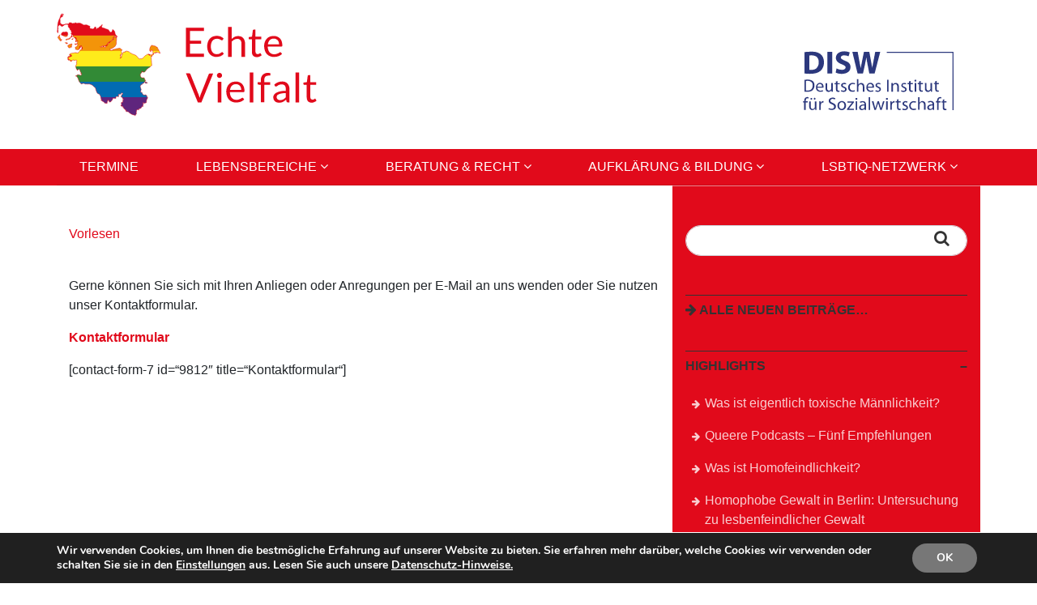

--- FILE ---
content_type: text/html; charset=UTF-8
request_url: https://echte-vielfalt.de/kontakt/
body_size: 15784
content:
<!DOCTYPE html>
<html lang="de">
<head>
    <meta http-equiv="content-type" content="text/html; charset=UTF-8" />
    <meta name="description" content="Echte Vielfalt | Akzeptanz vielfältiger sexueller Identitäten in Schleswig-Holstein" />    			
	<meta property="og:image" content="" />
	<meta property="og:title" content="Kontakt" />
	<meta property="og:description" content=" Echte Vielfalt | Akzeptanz vielfältiger sexueller Identitäten in Schleswig-Holstein" />
	<meta property="og:type" content="Website" />
	<meta property="og:url" content="https://echte-vielfalt.de/kontakt" />
	<meta property="og:site_name" content="Echte Vielfalt" />
	
	<meta http-equiv="X-UA-Compatible" content="IE=edge">
	<meta name="viewport" content="width=device-width, initial-scale=1">
    <title>Kontakt &#8211; Echte Vielfalt</title>
<meta name='robots' content='max-image-preview:large' />
	<style>img:is([sizes="auto" i], [sizes^="auto," i]) { contain-intrinsic-size: 3000px 1500px }</style>
	<link rel="alternate" type="application/rss+xml" title="Echte Vielfalt &raquo; Feed" href="https://echte-vielfalt.de/feed/" />
<link rel="alternate" type="application/rss+xml" title="Echte Vielfalt &raquo; Kommentar-Feed" href="https://echte-vielfalt.de/comments/feed/" />
<link rel="alternate" type="application/rss+xml" title="Echte Vielfalt &raquo; Kontakt-Kommentar-Feed" href="https://echte-vielfalt.de/kontakt/feed/" />
<script type="text/javascript">
/* <![CDATA[ */
window._wpemojiSettings = {"baseUrl":"https:\/\/s.w.org\/images\/core\/emoji\/16.0.1\/72x72\/","ext":".png","svgUrl":"https:\/\/s.w.org\/images\/core\/emoji\/16.0.1\/svg\/","svgExt":".svg","source":{"concatemoji":"https:\/\/echte-vielfalt.de\/wp-includes\/js\/wp-emoji-release.min.js?ver=6.8.3"}};
/*! This file is auto-generated */
!function(s,n){var o,i,e;function c(e){try{var t={supportTests:e,timestamp:(new Date).valueOf()};sessionStorage.setItem(o,JSON.stringify(t))}catch(e){}}function p(e,t,n){e.clearRect(0,0,e.canvas.width,e.canvas.height),e.fillText(t,0,0);var t=new Uint32Array(e.getImageData(0,0,e.canvas.width,e.canvas.height).data),a=(e.clearRect(0,0,e.canvas.width,e.canvas.height),e.fillText(n,0,0),new Uint32Array(e.getImageData(0,0,e.canvas.width,e.canvas.height).data));return t.every(function(e,t){return e===a[t]})}function u(e,t){e.clearRect(0,0,e.canvas.width,e.canvas.height),e.fillText(t,0,0);for(var n=e.getImageData(16,16,1,1),a=0;a<n.data.length;a++)if(0!==n.data[a])return!1;return!0}function f(e,t,n,a){switch(t){case"flag":return n(e,"\ud83c\udff3\ufe0f\u200d\u26a7\ufe0f","\ud83c\udff3\ufe0f\u200b\u26a7\ufe0f")?!1:!n(e,"\ud83c\udde8\ud83c\uddf6","\ud83c\udde8\u200b\ud83c\uddf6")&&!n(e,"\ud83c\udff4\udb40\udc67\udb40\udc62\udb40\udc65\udb40\udc6e\udb40\udc67\udb40\udc7f","\ud83c\udff4\u200b\udb40\udc67\u200b\udb40\udc62\u200b\udb40\udc65\u200b\udb40\udc6e\u200b\udb40\udc67\u200b\udb40\udc7f");case"emoji":return!a(e,"\ud83e\udedf")}return!1}function g(e,t,n,a){var r="undefined"!=typeof WorkerGlobalScope&&self instanceof WorkerGlobalScope?new OffscreenCanvas(300,150):s.createElement("canvas"),o=r.getContext("2d",{willReadFrequently:!0}),i=(o.textBaseline="top",o.font="600 32px Arial",{});return e.forEach(function(e){i[e]=t(o,e,n,a)}),i}function t(e){var t=s.createElement("script");t.src=e,t.defer=!0,s.head.appendChild(t)}"undefined"!=typeof Promise&&(o="wpEmojiSettingsSupports",i=["flag","emoji"],n.supports={everything:!0,everythingExceptFlag:!0},e=new Promise(function(e){s.addEventListener("DOMContentLoaded",e,{once:!0})}),new Promise(function(t){var n=function(){try{var e=JSON.parse(sessionStorage.getItem(o));if("object"==typeof e&&"number"==typeof e.timestamp&&(new Date).valueOf()<e.timestamp+604800&&"object"==typeof e.supportTests)return e.supportTests}catch(e){}return null}();if(!n){if("undefined"!=typeof Worker&&"undefined"!=typeof OffscreenCanvas&&"undefined"!=typeof URL&&URL.createObjectURL&&"undefined"!=typeof Blob)try{var e="postMessage("+g.toString()+"("+[JSON.stringify(i),f.toString(),p.toString(),u.toString()].join(",")+"));",a=new Blob([e],{type:"text/javascript"}),r=new Worker(URL.createObjectURL(a),{name:"wpTestEmojiSupports"});return void(r.onmessage=function(e){c(n=e.data),r.terminate(),t(n)})}catch(e){}c(n=g(i,f,p,u))}t(n)}).then(function(e){for(var t in e)n.supports[t]=e[t],n.supports.everything=n.supports.everything&&n.supports[t],"flag"!==t&&(n.supports.everythingExceptFlag=n.supports.everythingExceptFlag&&n.supports[t]);n.supports.everythingExceptFlag=n.supports.everythingExceptFlag&&!n.supports.flag,n.DOMReady=!1,n.readyCallback=function(){n.DOMReady=!0}}).then(function(){return e}).then(function(){var e;n.supports.everything||(n.readyCallback(),(e=n.source||{}).concatemoji?t(e.concatemoji):e.wpemoji&&e.twemoji&&(t(e.twemoji),t(e.wpemoji)))}))}((window,document),window._wpemojiSettings);
/* ]]> */
</script>

<style id='wp-emoji-styles-inline-css' type='text/css'>

	img.wp-smiley, img.emoji {
		display: inline !important;
		border: none !important;
		box-shadow: none !important;
		height: 1em !important;
		width: 1em !important;
		margin: 0 0.07em !important;
		vertical-align: -0.1em !important;
		background: none !important;
		padding: 0 !important;
	}
</style>
<link rel='stylesheet' id='wp-block-library-css' href='https://echte-vielfalt.de/wp-includes/css/dist/block-library/style.min.css?ver=6.8.3' type='text/css' media='all' />
<style id='classic-theme-styles-inline-css' type='text/css'>
/*! This file is auto-generated */
.wp-block-button__link{color:#fff;background-color:#32373c;border-radius:9999px;box-shadow:none;text-decoration:none;padding:calc(.667em + 2px) calc(1.333em + 2px);font-size:1.125em}.wp-block-file__button{background:#32373c;color:#fff;text-decoration:none}
</style>
<style id='global-styles-inline-css' type='text/css'>
:root{--wp--preset--aspect-ratio--square: 1;--wp--preset--aspect-ratio--4-3: 4/3;--wp--preset--aspect-ratio--3-4: 3/4;--wp--preset--aspect-ratio--3-2: 3/2;--wp--preset--aspect-ratio--2-3: 2/3;--wp--preset--aspect-ratio--16-9: 16/9;--wp--preset--aspect-ratio--9-16: 9/16;--wp--preset--color--black: #000000;--wp--preset--color--cyan-bluish-gray: #abb8c3;--wp--preset--color--white: #ffffff;--wp--preset--color--pale-pink: #f78da7;--wp--preset--color--vivid-red: #cf2e2e;--wp--preset--color--luminous-vivid-orange: #ff6900;--wp--preset--color--luminous-vivid-amber: #fcb900;--wp--preset--color--light-green-cyan: #7bdcb5;--wp--preset--color--vivid-green-cyan: #00d084;--wp--preset--color--pale-cyan-blue: #8ed1fc;--wp--preset--color--vivid-cyan-blue: #0693e3;--wp--preset--color--vivid-purple: #9b51e0;--wp--preset--gradient--vivid-cyan-blue-to-vivid-purple: linear-gradient(135deg,rgba(6,147,227,1) 0%,rgb(155,81,224) 100%);--wp--preset--gradient--light-green-cyan-to-vivid-green-cyan: linear-gradient(135deg,rgb(122,220,180) 0%,rgb(0,208,130) 100%);--wp--preset--gradient--luminous-vivid-amber-to-luminous-vivid-orange: linear-gradient(135deg,rgba(252,185,0,1) 0%,rgba(255,105,0,1) 100%);--wp--preset--gradient--luminous-vivid-orange-to-vivid-red: linear-gradient(135deg,rgba(255,105,0,1) 0%,rgb(207,46,46) 100%);--wp--preset--gradient--very-light-gray-to-cyan-bluish-gray: linear-gradient(135deg,rgb(238,238,238) 0%,rgb(169,184,195) 100%);--wp--preset--gradient--cool-to-warm-spectrum: linear-gradient(135deg,rgb(74,234,220) 0%,rgb(151,120,209) 20%,rgb(207,42,186) 40%,rgb(238,44,130) 60%,rgb(251,105,98) 80%,rgb(254,248,76) 100%);--wp--preset--gradient--blush-light-purple: linear-gradient(135deg,rgb(255,206,236) 0%,rgb(152,150,240) 100%);--wp--preset--gradient--blush-bordeaux: linear-gradient(135deg,rgb(254,205,165) 0%,rgb(254,45,45) 50%,rgb(107,0,62) 100%);--wp--preset--gradient--luminous-dusk: linear-gradient(135deg,rgb(255,203,112) 0%,rgb(199,81,192) 50%,rgb(65,88,208) 100%);--wp--preset--gradient--pale-ocean: linear-gradient(135deg,rgb(255,245,203) 0%,rgb(182,227,212) 50%,rgb(51,167,181) 100%);--wp--preset--gradient--electric-grass: linear-gradient(135deg,rgb(202,248,128) 0%,rgb(113,206,126) 100%);--wp--preset--gradient--midnight: linear-gradient(135deg,rgb(2,3,129) 0%,rgb(40,116,252) 100%);--wp--preset--font-size--small: 13px;--wp--preset--font-size--medium: 20px;--wp--preset--font-size--large: 36px;--wp--preset--font-size--x-large: 42px;--wp--preset--spacing--20: 0.44rem;--wp--preset--spacing--30: 0.67rem;--wp--preset--spacing--40: 1rem;--wp--preset--spacing--50: 1.5rem;--wp--preset--spacing--60: 2.25rem;--wp--preset--spacing--70: 3.38rem;--wp--preset--spacing--80: 5.06rem;--wp--preset--shadow--natural: 6px 6px 9px rgba(0, 0, 0, 0.2);--wp--preset--shadow--deep: 12px 12px 50px rgba(0, 0, 0, 0.4);--wp--preset--shadow--sharp: 6px 6px 0px rgba(0, 0, 0, 0.2);--wp--preset--shadow--outlined: 6px 6px 0px -3px rgba(255, 255, 255, 1), 6px 6px rgba(0, 0, 0, 1);--wp--preset--shadow--crisp: 6px 6px 0px rgba(0, 0, 0, 1);}:where(.is-layout-flex){gap: 0.5em;}:where(.is-layout-grid){gap: 0.5em;}body .is-layout-flex{display: flex;}.is-layout-flex{flex-wrap: wrap;align-items: center;}.is-layout-flex > :is(*, div){margin: 0;}body .is-layout-grid{display: grid;}.is-layout-grid > :is(*, div){margin: 0;}:where(.wp-block-columns.is-layout-flex){gap: 2em;}:where(.wp-block-columns.is-layout-grid){gap: 2em;}:where(.wp-block-post-template.is-layout-flex){gap: 1.25em;}:where(.wp-block-post-template.is-layout-grid){gap: 1.25em;}.has-black-color{color: var(--wp--preset--color--black) !important;}.has-cyan-bluish-gray-color{color: var(--wp--preset--color--cyan-bluish-gray) !important;}.has-white-color{color: var(--wp--preset--color--white) !important;}.has-pale-pink-color{color: var(--wp--preset--color--pale-pink) !important;}.has-vivid-red-color{color: var(--wp--preset--color--vivid-red) !important;}.has-luminous-vivid-orange-color{color: var(--wp--preset--color--luminous-vivid-orange) !important;}.has-luminous-vivid-amber-color{color: var(--wp--preset--color--luminous-vivid-amber) !important;}.has-light-green-cyan-color{color: var(--wp--preset--color--light-green-cyan) !important;}.has-vivid-green-cyan-color{color: var(--wp--preset--color--vivid-green-cyan) !important;}.has-pale-cyan-blue-color{color: var(--wp--preset--color--pale-cyan-blue) !important;}.has-vivid-cyan-blue-color{color: var(--wp--preset--color--vivid-cyan-blue) !important;}.has-vivid-purple-color{color: var(--wp--preset--color--vivid-purple) !important;}.has-black-background-color{background-color: var(--wp--preset--color--black) !important;}.has-cyan-bluish-gray-background-color{background-color: var(--wp--preset--color--cyan-bluish-gray) !important;}.has-white-background-color{background-color: var(--wp--preset--color--white) !important;}.has-pale-pink-background-color{background-color: var(--wp--preset--color--pale-pink) !important;}.has-vivid-red-background-color{background-color: var(--wp--preset--color--vivid-red) !important;}.has-luminous-vivid-orange-background-color{background-color: var(--wp--preset--color--luminous-vivid-orange) !important;}.has-luminous-vivid-amber-background-color{background-color: var(--wp--preset--color--luminous-vivid-amber) !important;}.has-light-green-cyan-background-color{background-color: var(--wp--preset--color--light-green-cyan) !important;}.has-vivid-green-cyan-background-color{background-color: var(--wp--preset--color--vivid-green-cyan) !important;}.has-pale-cyan-blue-background-color{background-color: var(--wp--preset--color--pale-cyan-blue) !important;}.has-vivid-cyan-blue-background-color{background-color: var(--wp--preset--color--vivid-cyan-blue) !important;}.has-vivid-purple-background-color{background-color: var(--wp--preset--color--vivid-purple) !important;}.has-black-border-color{border-color: var(--wp--preset--color--black) !important;}.has-cyan-bluish-gray-border-color{border-color: var(--wp--preset--color--cyan-bluish-gray) !important;}.has-white-border-color{border-color: var(--wp--preset--color--white) !important;}.has-pale-pink-border-color{border-color: var(--wp--preset--color--pale-pink) !important;}.has-vivid-red-border-color{border-color: var(--wp--preset--color--vivid-red) !important;}.has-luminous-vivid-orange-border-color{border-color: var(--wp--preset--color--luminous-vivid-orange) !important;}.has-luminous-vivid-amber-border-color{border-color: var(--wp--preset--color--luminous-vivid-amber) !important;}.has-light-green-cyan-border-color{border-color: var(--wp--preset--color--light-green-cyan) !important;}.has-vivid-green-cyan-border-color{border-color: var(--wp--preset--color--vivid-green-cyan) !important;}.has-pale-cyan-blue-border-color{border-color: var(--wp--preset--color--pale-cyan-blue) !important;}.has-vivid-cyan-blue-border-color{border-color: var(--wp--preset--color--vivid-cyan-blue) !important;}.has-vivid-purple-border-color{border-color: var(--wp--preset--color--vivid-purple) !important;}.has-vivid-cyan-blue-to-vivid-purple-gradient-background{background: var(--wp--preset--gradient--vivid-cyan-blue-to-vivid-purple) !important;}.has-light-green-cyan-to-vivid-green-cyan-gradient-background{background: var(--wp--preset--gradient--light-green-cyan-to-vivid-green-cyan) !important;}.has-luminous-vivid-amber-to-luminous-vivid-orange-gradient-background{background: var(--wp--preset--gradient--luminous-vivid-amber-to-luminous-vivid-orange) !important;}.has-luminous-vivid-orange-to-vivid-red-gradient-background{background: var(--wp--preset--gradient--luminous-vivid-orange-to-vivid-red) !important;}.has-very-light-gray-to-cyan-bluish-gray-gradient-background{background: var(--wp--preset--gradient--very-light-gray-to-cyan-bluish-gray) !important;}.has-cool-to-warm-spectrum-gradient-background{background: var(--wp--preset--gradient--cool-to-warm-spectrum) !important;}.has-blush-light-purple-gradient-background{background: var(--wp--preset--gradient--blush-light-purple) !important;}.has-blush-bordeaux-gradient-background{background: var(--wp--preset--gradient--blush-bordeaux) !important;}.has-luminous-dusk-gradient-background{background: var(--wp--preset--gradient--luminous-dusk) !important;}.has-pale-ocean-gradient-background{background: var(--wp--preset--gradient--pale-ocean) !important;}.has-electric-grass-gradient-background{background: var(--wp--preset--gradient--electric-grass) !important;}.has-midnight-gradient-background{background: var(--wp--preset--gradient--midnight) !important;}.has-small-font-size{font-size: var(--wp--preset--font-size--small) !important;}.has-medium-font-size{font-size: var(--wp--preset--font-size--medium) !important;}.has-large-font-size{font-size: var(--wp--preset--font-size--large) !important;}.has-x-large-font-size{font-size: var(--wp--preset--font-size--x-large) !important;}
:where(.wp-block-post-template.is-layout-flex){gap: 1.25em;}:where(.wp-block-post-template.is-layout-grid){gap: 1.25em;}
:where(.wp-block-columns.is-layout-flex){gap: 2em;}:where(.wp-block-columns.is-layout-grid){gap: 2em;}
:root :where(.wp-block-pullquote){font-size: 1.5em;line-height: 1.6;}
</style>
<link rel='stylesheet' id='events-manager-css' href='https://echte-vielfalt.de/wp-content/plugins/events-manager/includes/css/events-manager.min.css?ver=7.2.2.1' type='text/css' media='all' />
<style id='events-manager-inline-css' type='text/css'>
body .em { --font-family : inherit; --font-weight : inherit; --font-size : 1em; --line-height : inherit; }
</style>
<link rel='stylesheet' id='events-manager-pro-css' href='https://echte-vielfalt.de/wp-content/plugins/events-manager-pro/includes/css/events-manager-pro.css?ver=2.7' type='text/css' media='all' />
<link rel='stylesheet' id='gppr-dsgvo-videos-css' href='https://echte-vielfalt.de/wp-content/plugins/gppr-dsgvo-videos/gppr-dsgvo-videos.css?ver=6.8.3' type='text/css' media='all' />
<link rel='stylesheet' id='jansass-bo-widgets_stylesheet-css' href='https://echte-vielfalt.de/wp-content/plugins/jansass-blank-one-plugin/jansass-blank-one-widgets.css?ver=6.8.3' type='text/css' media='all' />
<link rel='stylesheet' id='dashicons-css' href='https://echte-vielfalt.de/wp-includes/css/dashicons.min.css?ver=6.8.3' type='text/css' media='all' />
<link rel='stylesheet' id='thickbox-css' href='https://echte-vielfalt.de/wp-includes/js/thickbox/thickbox.css?ver=6.8.3' type='text/css' media='all' />
<link rel='stylesheet' id='jansass_blank_one-font-awesome-css' href='https://echte-vielfalt.de/wp-content/themes/jansass-blank-one/font-awesome/font-awesome.min.css?ver=4.7.0' type='text/css' media='all' />
<link rel='stylesheet' id='jansass_blank_one-bootstrap-css' href='https://echte-vielfalt.de/wp-content/themes/jansass-blank-one/bootstrap/css/bootstrap.min.css?ver=6.8.3' type='text/css' media='all' />
<link rel='stylesheet' id='jansass_blank_one-navigation-css' href='https://echte-vielfalt.de/wp-content/themes/jansass-blank-one/css/navigation.css?ver=6.8.3' type='text/css' media='all' />
<link rel='stylesheet' id='jansass_blank_one-pagination-css' href='https://echte-vielfalt.de/wp-content/themes/jansass-blank-one/css/pagination.css?ver=6.8.3' type='text/css' media='all' />
<link rel='stylesheet' id='jansass_blank_one-style-css' href='https://echte-vielfalt.de/wp-content/themes/jansass-blank-one/style.css?ver=6.8.3' type='text/css' media='all' />
<link rel='stylesheet' id='jansass_blank_one-skin-css' href='https://echte-vielfalt.de/wp-content/themes/jansass-blank-one/css/skin_minimal-white.css?ver=6.8.3' type='text/css' media='all' />
<link rel='stylesheet' id='moove_gdpr_frontend-css' href='https://echte-vielfalt.de/wp-content/plugins/gdpr-cookie-compliance/dist/styles/gdpr-main.css?ver=5.0.9' type='text/css' media='all' />
<style id='moove_gdpr_frontend-inline-css' type='text/css'>
#moove_gdpr_cookie_modal,#moove_gdpr_cookie_info_bar,.gdpr_cookie_settings_shortcode_content{font-family:&#039;Nunito&#039;,sans-serif}#moove_gdpr_save_popup_settings_button{background-color:#373737;color:#fff}#moove_gdpr_save_popup_settings_button:hover{background-color:#000}#moove_gdpr_cookie_info_bar .moove-gdpr-info-bar-container .moove-gdpr-info-bar-content a.mgbutton,#moove_gdpr_cookie_info_bar .moove-gdpr-info-bar-container .moove-gdpr-info-bar-content button.mgbutton{background-color:#777777}#moove_gdpr_cookie_modal .moove-gdpr-modal-content .moove-gdpr-modal-footer-content .moove-gdpr-button-holder a.mgbutton,#moove_gdpr_cookie_modal .moove-gdpr-modal-content .moove-gdpr-modal-footer-content .moove-gdpr-button-holder button.mgbutton,.gdpr_cookie_settings_shortcode_content .gdpr-shr-button.button-green{background-color:#777777;border-color:#777777}#moove_gdpr_cookie_modal .moove-gdpr-modal-content .moove-gdpr-modal-footer-content .moove-gdpr-button-holder a.mgbutton:hover,#moove_gdpr_cookie_modal .moove-gdpr-modal-content .moove-gdpr-modal-footer-content .moove-gdpr-button-holder button.mgbutton:hover,.gdpr_cookie_settings_shortcode_content .gdpr-shr-button.button-green:hover{background-color:#fff;color:#777777}#moove_gdpr_cookie_modal .moove-gdpr-modal-content .moove-gdpr-modal-close i,#moove_gdpr_cookie_modal .moove-gdpr-modal-content .moove-gdpr-modal-close span.gdpr-icon{background-color:#777777;border:1px solid #777777}#moove_gdpr_cookie_info_bar span.moove-gdpr-infobar-allow-all.focus-g,#moove_gdpr_cookie_info_bar span.moove-gdpr-infobar-allow-all:focus,#moove_gdpr_cookie_info_bar button.moove-gdpr-infobar-allow-all.focus-g,#moove_gdpr_cookie_info_bar button.moove-gdpr-infobar-allow-all:focus,#moove_gdpr_cookie_info_bar span.moove-gdpr-infobar-reject-btn.focus-g,#moove_gdpr_cookie_info_bar span.moove-gdpr-infobar-reject-btn:focus,#moove_gdpr_cookie_info_bar button.moove-gdpr-infobar-reject-btn.focus-g,#moove_gdpr_cookie_info_bar button.moove-gdpr-infobar-reject-btn:focus,#moove_gdpr_cookie_info_bar span.change-settings-button.focus-g,#moove_gdpr_cookie_info_bar span.change-settings-button:focus,#moove_gdpr_cookie_info_bar button.change-settings-button.focus-g,#moove_gdpr_cookie_info_bar button.change-settings-button:focus{-webkit-box-shadow:0 0 1px 3px #777777;-moz-box-shadow:0 0 1px 3px #777777;box-shadow:0 0 1px 3px #777777}#moove_gdpr_cookie_modal .moove-gdpr-modal-content .moove-gdpr-modal-close i:hover,#moove_gdpr_cookie_modal .moove-gdpr-modal-content .moove-gdpr-modal-close span.gdpr-icon:hover,#moove_gdpr_cookie_info_bar span[data-href]>u.change-settings-button{color:#777777}#moove_gdpr_cookie_modal .moove-gdpr-modal-content .moove-gdpr-modal-left-content #moove-gdpr-menu li.menu-item-selected a span.gdpr-icon,#moove_gdpr_cookie_modal .moove-gdpr-modal-content .moove-gdpr-modal-left-content #moove-gdpr-menu li.menu-item-selected button span.gdpr-icon{color:inherit}#moove_gdpr_cookie_modal .moove-gdpr-modal-content .moove-gdpr-modal-left-content #moove-gdpr-menu li a span.gdpr-icon,#moove_gdpr_cookie_modal .moove-gdpr-modal-content .moove-gdpr-modal-left-content #moove-gdpr-menu li button span.gdpr-icon{color:inherit}#moove_gdpr_cookie_modal .gdpr-acc-link{line-height:0;font-size:0;color:transparent;position:absolute}#moove_gdpr_cookie_modal .moove-gdpr-modal-content .moove-gdpr-modal-close:hover i,#moove_gdpr_cookie_modal .moove-gdpr-modal-content .moove-gdpr-modal-left-content #moove-gdpr-menu li a,#moove_gdpr_cookie_modal .moove-gdpr-modal-content .moove-gdpr-modal-left-content #moove-gdpr-menu li button,#moove_gdpr_cookie_modal .moove-gdpr-modal-content .moove-gdpr-modal-left-content #moove-gdpr-menu li button i,#moove_gdpr_cookie_modal .moove-gdpr-modal-content .moove-gdpr-modal-left-content #moove-gdpr-menu li a i,#moove_gdpr_cookie_modal .moove-gdpr-modal-content .moove-gdpr-tab-main .moove-gdpr-tab-main-content a:hover,#moove_gdpr_cookie_info_bar.moove-gdpr-dark-scheme .moove-gdpr-info-bar-container .moove-gdpr-info-bar-content a.mgbutton:hover,#moove_gdpr_cookie_info_bar.moove-gdpr-dark-scheme .moove-gdpr-info-bar-container .moove-gdpr-info-bar-content button.mgbutton:hover,#moove_gdpr_cookie_info_bar.moove-gdpr-dark-scheme .moove-gdpr-info-bar-container .moove-gdpr-info-bar-content a:hover,#moove_gdpr_cookie_info_bar.moove-gdpr-dark-scheme .moove-gdpr-info-bar-container .moove-gdpr-info-bar-content button:hover,#moove_gdpr_cookie_info_bar.moove-gdpr-dark-scheme .moove-gdpr-info-bar-container .moove-gdpr-info-bar-content span.change-settings-button:hover,#moove_gdpr_cookie_info_bar.moove-gdpr-dark-scheme .moove-gdpr-info-bar-container .moove-gdpr-info-bar-content button.change-settings-button:hover,#moove_gdpr_cookie_info_bar.moove-gdpr-dark-scheme .moove-gdpr-info-bar-container .moove-gdpr-info-bar-content u.change-settings-button:hover,#moove_gdpr_cookie_info_bar span[data-href]>u.change-settings-button,#moove_gdpr_cookie_info_bar.moove-gdpr-dark-scheme .moove-gdpr-info-bar-container .moove-gdpr-info-bar-content a.mgbutton.focus-g,#moove_gdpr_cookie_info_bar.moove-gdpr-dark-scheme .moove-gdpr-info-bar-container .moove-gdpr-info-bar-content button.mgbutton.focus-g,#moove_gdpr_cookie_info_bar.moove-gdpr-dark-scheme .moove-gdpr-info-bar-container .moove-gdpr-info-bar-content a.focus-g,#moove_gdpr_cookie_info_bar.moove-gdpr-dark-scheme .moove-gdpr-info-bar-container .moove-gdpr-info-bar-content button.focus-g,#moove_gdpr_cookie_info_bar.moove-gdpr-dark-scheme .moove-gdpr-info-bar-container .moove-gdpr-info-bar-content a.mgbutton:focus,#moove_gdpr_cookie_info_bar.moove-gdpr-dark-scheme .moove-gdpr-info-bar-container .moove-gdpr-info-bar-content button.mgbutton:focus,#moove_gdpr_cookie_info_bar.moove-gdpr-dark-scheme .moove-gdpr-info-bar-container .moove-gdpr-info-bar-content a:focus,#moove_gdpr_cookie_info_bar.moove-gdpr-dark-scheme .moove-gdpr-info-bar-container .moove-gdpr-info-bar-content button:focus,#moove_gdpr_cookie_info_bar.moove-gdpr-dark-scheme .moove-gdpr-info-bar-container .moove-gdpr-info-bar-content span.change-settings-button.focus-g,span.change-settings-button:focus,button.change-settings-button.focus-g,button.change-settings-button:focus,#moove_gdpr_cookie_info_bar.moove-gdpr-dark-scheme .moove-gdpr-info-bar-container .moove-gdpr-info-bar-content u.change-settings-button.focus-g,#moove_gdpr_cookie_info_bar.moove-gdpr-dark-scheme .moove-gdpr-info-bar-container .moove-gdpr-info-bar-content u.change-settings-button:focus{color:#777777}#moove_gdpr_cookie_modal .moove-gdpr-branding.focus-g span,#moove_gdpr_cookie_modal .moove-gdpr-modal-content .moove-gdpr-tab-main a.focus-g,#moove_gdpr_cookie_modal .moove-gdpr-modal-content .moove-gdpr-tab-main .gdpr-cd-details-toggle.focus-g{color:#777777}#moove_gdpr_cookie_modal.gdpr_lightbox-hide{display:none}
</style>
<link rel='stylesheet' id='jansass_blank_one-childstyle-css' href='https://echte-vielfalt.de/wp-content/themes/jansass-blank-one-childtheme/style.css?ver=6.8.3' type='text/css' media='all' />
<link rel='stylesheet' id='jansass_blank_one-childstylelsbtiq-css' href='https://echte-vielfalt.de/wp-content/themes/jansass-blank-one-childtheme/lsbtiq.css?ver=6.8.3' type='text/css' media='all' />
<script type="text/javascript" src="https://echte-vielfalt.de/wp-includes/js/tinymce/tinymce.min.js?ver=49110-20250317" id="wp-tinymce-root-js"></script>
<script type="text/javascript" src="https://echte-vielfalt.de/wp-includes/js/tinymce/plugins/compat3x/plugin.min.js?ver=49110-20250317" id="wp-tinymce-js"></script>
<script type="text/javascript" src="https://echte-vielfalt.de/wp-includes/js/jquery/jquery.min.js?ver=3.7.1" id="jquery-core-js"></script>
<script type="text/javascript" src="https://echte-vielfalt.de/wp-includes/js/jquery/jquery-migrate.min.js?ver=3.4.1" id="jquery-migrate-js"></script>
<script type="text/javascript" src="https://echte-vielfalt.de/wp-includes/js/jquery/ui/core.min.js?ver=1.13.3" id="jquery-ui-core-js"></script>
<script type="text/javascript" src="https://echte-vielfalt.de/wp-includes/js/jquery/ui/mouse.min.js?ver=1.13.3" id="jquery-ui-mouse-js"></script>
<script type="text/javascript" src="https://echte-vielfalt.de/wp-includes/js/jquery/ui/sortable.min.js?ver=1.13.3" id="jquery-ui-sortable-js"></script>
<script type="text/javascript" src="https://echte-vielfalt.de/wp-includes/js/jquery/ui/datepicker.min.js?ver=1.13.3" id="jquery-ui-datepicker-js"></script>
<script type="text/javascript" id="jquery-ui-datepicker-js-after">
/* <![CDATA[ */
jQuery(function(jQuery){jQuery.datepicker.setDefaults({"closeText":"Schlie\u00dfen","currentText":"Heute","monthNames":["Januar","Februar","M\u00e4rz","April","Mai","Juni","Juli","August","September","Oktober","November","Dezember"],"monthNamesShort":["Jan.","Feb.","M\u00e4rz","Apr.","Mai","Juni","Juli","Aug.","Sep.","Okt.","Nov.","Dez."],"nextText":"Weiter","prevText":"Zur\u00fcck","dayNames":["Sonntag","Montag","Dienstag","Mittwoch","Donnerstag","Freitag","Samstag"],"dayNamesShort":["So.","Mo.","Di.","Mi.","Do.","Fr.","Sa."],"dayNamesMin":["S","M","D","M","D","F","S"],"dateFormat":"d. MM yy","firstDay":1,"isRTL":false});});
/* ]]> */
</script>
<script type="text/javascript" src="https://echte-vielfalt.de/wp-includes/js/jquery/ui/resizable.min.js?ver=1.13.3" id="jquery-ui-resizable-js"></script>
<script type="text/javascript" src="https://echte-vielfalt.de/wp-includes/js/jquery/ui/draggable.min.js?ver=1.13.3" id="jquery-ui-draggable-js"></script>
<script type="text/javascript" src="https://echte-vielfalt.de/wp-includes/js/jquery/ui/controlgroup.min.js?ver=1.13.3" id="jquery-ui-controlgroup-js"></script>
<script type="text/javascript" src="https://echte-vielfalt.de/wp-includes/js/jquery/ui/checkboxradio.min.js?ver=1.13.3" id="jquery-ui-checkboxradio-js"></script>
<script type="text/javascript" src="https://echte-vielfalt.de/wp-includes/js/jquery/ui/button.min.js?ver=1.13.3" id="jquery-ui-button-js"></script>
<script type="text/javascript" src="https://echte-vielfalt.de/wp-includes/js/jquery/ui/dialog.min.js?ver=1.13.3" id="jquery-ui-dialog-js"></script>
<script type="text/javascript" id="events-manager-js-extra">
/* <![CDATA[ */
var EM = {"ajaxurl":"https:\/\/echte-vielfalt.de\/wp-admin\/admin-ajax.php","locationajaxurl":"https:\/\/echte-vielfalt.de\/wp-admin\/admin-ajax.php?action=locations_search","firstDay":"1","locale":"de","dateFormat":"yy-mm-dd","ui_css":"https:\/\/echte-vielfalt.de\/wp-content\/plugins\/events-manager\/includes\/css\/jquery-ui\/build.min.css","show24hours":"1","is_ssl":"1","autocomplete_limit":"10","calendar":{"breakpoints":{"small":560,"medium":908,"large":false}},"phone":"","datepicker":{"format":"d.m.Y","locale":"de"},"search":{"breakpoints":{"small":650,"medium":850,"full":false}},"url":"https:\/\/echte-vielfalt.de\/wp-content\/plugins\/events-manager","assets":{"input.em-uploader":{"js":{"em-uploader":{"url":"https:\/\/echte-vielfalt.de\/wp-content\/plugins\/events-manager\/includes\/js\/em-uploader.js?v=7.2.2.1","event":"em_uploader_ready"}}},".em-event-editor":{"js":{"event-editor":{"url":"https:\/\/echte-vielfalt.de\/wp-content\/plugins\/events-manager\/includes\/js\/events-manager-event-editor.js?v=7.2.2.1","event":"em_event_editor_ready"}},"css":{"event-editor":"https:\/\/echte-vielfalt.de\/wp-content\/plugins\/events-manager\/includes\/css\/events-manager-event-editor.min.css?v=7.2.2.1"}},".em-recurrence-sets, .em-timezone":{"js":{"luxon":{"url":"luxon\/luxon.js?v=7.2.2.1","event":"em_luxon_ready"}}},".em-booking-form, #em-booking-form, .em-booking-recurring, .em-event-booking-form":{"js":{"em-bookings":{"url":"https:\/\/echte-vielfalt.de\/wp-content\/plugins\/events-manager\/includes\/js\/bookingsform.js?v=7.2.2.1","event":"em_booking_form_js_loaded"}}},"#em-opt-archetypes":{"js":{"archetypes":"https:\/\/echte-vielfalt.de\/wp-content\/plugins\/events-manager\/includes\/js\/admin-archetype-editor.js?v=7.2.2.1","archetypes_ms":"https:\/\/echte-vielfalt.de\/wp-content\/plugins\/events-manager\/includes\/js\/admin-archetypes.js?v=7.2.2.1","qs":"qs\/qs.js?v=7.2.2.1"}}},"cached":"1","bookingInProgress":"Bitte warte, w\u00e4hrend die Buchung abgeschickt wird.","tickets_save":"Ticket speichern","bookingajaxurl":"https:\/\/echte-vielfalt.de\/wp-admin\/admin-ajax.php","bookings_export_save":"Buchungen exportieren","bookings_settings_save":"Einstellungen speichern","booking_delete":"Bist du dir sicher, dass du es l\u00f6schen m\u00f6chtest?","booking_offset":"30","bookings":{"submit_button":{"text":{"default":"Buchung abschicken","free":"Buchung abschicken","payment":"Buchung abschicken","processing":"Processing ..."}},"update_listener":""},"bb_full":"Ausverkauft","bb_book":"Jetzt buchen","bb_booking":"Buche ...","bb_booked":"Buchung Abgesendet","bb_error":"Buchung Fehler. Nochmal versuchen?","bb_cancel":"Abbrechen","bb_canceling":"Stornieren ...","bb_cancelled":"Abgesagt","bb_cancel_error":"Stornierung Fehler. Nochmal versuchen?","txt_search":"Suche","txt_searching":"Suche...","txt_loading":"Wird geladen\u00a0\u2026","event_detach_warning":"Bist du sicher, dass du diese sich wiederholende Veranstaltung herausl\u00f6sen willst? Wenn du dies tun, verlierst du alle Buchungsinformationen und die alten wiederkehrenden Veranstaltung werden gel\u00f6scht.","delete_recurrence_warning":"Bist du sicher, dass du alle Wiederholungen dieser Veranstaltung l\u00f6schen willst? Alle Veranstaltungen werden in den Papierkorb verschoben.","disable_bookings_warning":"Bist du sicher, dass du Buchungen deaktivieren willst? Wenn du das tust und speicherst, wirst du alle bisherigen Buchungen verlieren. Wenn du nur weitere Buchungen verhindern willst, reduziere die Anzahl der verf\u00fcgbaren Pl\u00e4tze auf die Anzahl der bisherigen Buchungen.","booking_warning_cancel":"Bist du sicher, dass du deine Buchung stornieren willst?","cache":"1"};
/* ]]> */
</script>
<script type="text/javascript" src="https://echte-vielfalt.de/wp-content/plugins/events-manager/includes/js/events-manager.js?ver=7.2.2.1" id="events-manager-js"></script>
<script type="text/javascript" src="https://echte-vielfalt.de/wp-content/plugins/events-manager/includes/external/flatpickr/l10n/de.js?ver=7.2.2.1" id="em-flatpickr-localization-js"></script>
<script type="text/javascript" src="https://echte-vielfalt.de/wp-content/plugins/events-manager-pro/includes/js/events-manager-pro.js?ver=2.7" id="events-manager-pro-js"></script>
<link rel="https://api.w.org/" href="https://echte-vielfalt.de/wp-json/" /><link rel="alternate" title="JSON" type="application/json" href="https://echte-vielfalt.de/wp-json/wp/v2/pages/77" /><link rel="EditURI" type="application/rsd+xml" title="RSD" href="https://echte-vielfalt.de/xmlrpc.php?rsd" />
<meta name="generator" content="WordPress 6.8.3" />
<link rel="canonical" href="https://echte-vielfalt.de/kontakt/" />
<link rel='shortlink' href='https://echte-vielfalt.de/?p=77' />
<link rel="alternate" title="oEmbed (JSON)" type="application/json+oembed" href="https://echte-vielfalt.de/wp-json/oembed/1.0/embed?url=https%3A%2F%2Fechte-vielfalt.de%2Fkontakt%2F" />
<link rel="alternate" title="oEmbed (XML)" type="text/xml+oembed" href="https://echte-vielfalt.de/wp-json/oembed/1.0/embed?url=https%3A%2F%2Fechte-vielfalt.de%2Fkontakt%2F&#038;format=xml" />
<script type="text/javascript" src="//cdn1.readspeaker.com/script/12269/webReader/webReader.js?pids=wr" id="rs_req_Init"></script>
		<style type="text/css">
			.em-coupon-code { width:150px; }
			#em-coupon-loading { display:inline-block; width:16px; height: 16px; margin-left:4px; background:url(https://echte-vielfalt.de/wp-content/plugins/events-manager-pro/includes/images/spinner.gif)}
			.em-coupon-message { display:inline-block; margin:5px 0px 0px 105px; text-indent:22px; }
			.em-coupon-success { color:green; background:url(https://echte-vielfalt.de/wp-content/plugins/events-manager-pro/includes/images/success.png) 0px 0px no-repeat }
			.em-coupon-error { color:red; background:url(https://echte-vielfalt.de/wp-content/plugins/events-manager-pro/includes/images/error.png) 0px 0px no-repeat }
			.em-cart-coupons-form .em-coupon-message{ margin:5px 0px 0px 0px; }
			#em-coupon-loading { margin-right:4px; }	
		</style>
		<link rel="icon" href="https://echte-vielfalt.de/wp-content/uploads/2020/10/favicon-150x150.png" sizes="32x32" />
<link rel="icon" href="https://echte-vielfalt.de/wp-content/uploads/2020/10/favicon.png" sizes="192x192" />
<link rel="apple-touch-icon" href="https://echte-vielfalt.de/wp-content/uploads/2020/10/favicon.png" />
<meta name="msapplication-TileImage" content="https://echte-vielfalt.de/wp-content/uploads/2020/10/favicon.png" />
    
</head>

<body class="wp-singular page-template-default page page-id-77 wp-custom-logo wp-theme-jansass-blank-one wp-child-theme-jansass-blank-one-childtheme jansass_blank_one">
<header id="widgets">
	<div class="container">
	<div class="row">

<div class="col col-md-12 col-sm-12"><div class="header_widget">			<div class="textwidget"><p><a title="Seniorenpolitik Aktuell" href="http://www.disw.eu" target="_blank" rel="noopener"><img decoding="async" id="sidekick" class="alignnone" src="/wp-content/themes/jansass-blank-one-childtheme/img/disw-logo.svg" alt="Echte Vielfalt" width="299" height="68" /></a></p>
</div>
		</div></div>
	</div>
</div></header>

	


	

<header id="header" class="">
<div class="container horizontal horizontal3" >
	<div class="row">
		<div id="logo" class="col-12 text-center">
			<a href="https://echte-vielfalt.de/" class="none" title="Echte Vielfalt | Akzeptanz vielfältiger sexueller Identitäten in Schleswig-Holstein">
        <img src="https://echte-vielfalt.de/wp-content/uploads/2020/10/echte-vielfalt-logo.svg" alt="Echte Vielfalt" style="width: 400px; height: auto;">
    </a>		</div>
		<div id="menu" class="col-12 text-center">
			

<nav class="navbar navbar-expand-md ">
	<button class="navbar-toggler" type="button" data-toggle="collapse" data-target="#navbarSupportedContent" aria-controls="navbarSupportedContent" aria-expanded="false" aria-label="Toggle navigation">
		<i class="fa fa-navicon"></i>
	</button>
	<div class="collapse navbar-collapse" id="navbarSupportedContent">
		<ul id="menu-menu_main" class="nav navbar-nav"><li id="menu-item-9458" class="dropdown" ><a title="Terminkalender" class="menu-item menu-item-type-post_type menu-item-object-page menu-item-9458 none" href="https://echte-vielfalt.de/terminkalender/">Termine</a></li>
<li id="menu-item-9496" class="dropdown" ><a title="Lebensbereiche" href="#" data-toggle="dropdown" class="no_dropdown-toggle menu-item menu-item-type-taxonomy menu-item-object-category menu-item-has-children menu-item-9496 none" aria-haspopup="true">Lebensbereiche <i class="fa fa-angle-down" aria-hidden="true"></i></a>
<div class="dropdown-menu">

	<div class="dropdown-menu">
<a title="LSBTIQ" class="dropdown-item menu-item menu-item-type-taxonomy menu-item-object-category menu-item-9741" href="https://echte-vielfalt.de/kategorie/lebensbereiche/lsbtiq/">LSBTIQ</a>
<a title="Lesben" class="dropdown-item menu-item menu-item-type-taxonomy menu-item-object-category menu-item-9509" href="https://echte-vielfalt.de/kategorie/lebensbereiche/lsbtiq/lesben/">Lesben</a>
<a title="Schwule" class="dropdown-item menu-item menu-item-type-taxonomy menu-item-object-category menu-item-9511" href="https://echte-vielfalt.de/kategorie/lebensbereiche/lsbtiq/schwule/">Schwule</a>
<a title="Bi" class="dropdown-item menu-item menu-item-type-taxonomy menu-item-object-category menu-item-9507" href="https://echte-vielfalt.de/kategorie/lebensbereiche/lsbtiq/bi/">Bi</a>
<a title="Trans" class="dropdown-item menu-item menu-item-type-taxonomy menu-item-object-category menu-item-9512" href="https://echte-vielfalt.de/kategorie/lebensbereiche/lsbtiq/trans/">Trans</a>
<a title="Inter" class="dropdown-item menu-item menu-item-type-taxonomy menu-item-object-category menu-item-9508" href="https://echte-vielfalt.de/kategorie/lebensbereiche/lsbtiq/inter/">Inter</a>
<a title="Queer" class="dropdown-item menu-item menu-item-type-taxonomy menu-item-object-category menu-item-9510" href="https://echte-vielfalt.de/kategorie/lebensbereiche/lsbtiq/queer/">Queer</a>
	</div>


	<div class="dropdown-menu">
<a title="Jugend" class="dropdown-item menu-item menu-item-type-taxonomy menu-item-object-category menu-item-9505" href="https://echte-vielfalt.de/kategorie/lebensbereiche/jugend/">Jugend</a>
<a title="Familie" class="dropdown-item menu-item menu-item-type-taxonomy menu-item-object-category menu-item-9502" href="https://echte-vielfalt.de/kategorie/lebensbereiche/familie/">Familie</a>
<a title="Alter" class="dropdown-item menu-item menu-item-type-taxonomy menu-item-object-category menu-item-9497" href="https://echte-vielfalt.de/kategorie/lebensbereiche/alter/">Alter</a>
<a title="Schule" class="dropdown-item menu-item menu-item-type-taxonomy menu-item-object-category menu-item-9513" href="https://echte-vielfalt.de/kategorie/lebensbereiche/schule/">Schule</a>
<a title="Arbeit" class="dropdown-item menu-item menu-item-type-taxonomy menu-item-object-category menu-item-9498" href="https://echte-vielfalt.de/kategorie/lebensbereiche/arbeit/">Arbeit</a>
	</div>


	<div class="dropdown-menu">
<a title="Wohnen" class="dropdown-item menu-item menu-item-type-taxonomy menu-item-object-category menu-item-9514" href="https://echte-vielfalt.de/kategorie/lebensbereiche/wohnen/">Wohnen</a>
<a title="Gesundheit" class="dropdown-item menu_orange menu-item menu-item-type-taxonomy menu-item-object-category menu-item-9503" href="https://echte-vielfalt.de/kategorie/lebensbereiche/gesundheit/">Gesundheit</a>
<a title="Ehrenamt" class="dropdown-item menu_yellow menu-item menu-item-type-taxonomy menu-item-object-category menu-item-9500" href="https://echte-vielfalt.de/kategorie/lebensbereiche/ehrenamt-und-engagement/">Ehrenamt</a>
<a title="Erfahrungen" class="dropdown-item menu_green menu-item menu-item-type-taxonomy menu-item-object-category menu-item-9501" href="https://echte-vielfalt.de/kategorie/lebensbereiche/erfahrungen/">Erfahrungen</a>
<a title="Unterstützung" class="dropdown-item menu_blue menu-item menu-item-type-taxonomy menu-item-object-category menu-item-9707" href="https://echte-vielfalt.de/kategorie/lebensbereiche/unterstuetzung/">Unterstützung</a>
	</div>

</div>
</li>
<li id="menu-item-9522" class="dropdown" ><a title="Beratung &amp; Recht" href="#" data-toggle="dropdown" class="no_dropdown-toggle menu-item menu-item-type-post_type menu-item-object-page menu-item-has-children menu-item-9522 none" aria-haspopup="true">Beratung &#038; Recht <i class="fa fa-angle-down" aria-hidden="true"></i></a>
<div class="dropdown-menu">
<a title="Beratung und Recht" class="dropdown-item menu_orange menu-item menu-item-type-taxonomy menu-item-object-category menu-item-9526" href="https://echte-vielfalt.de/kategorie/beratung-und-recht/">Neuigkeiten</a>
<a title="Beratungsangebote" class="dropdown-item menu_orange menu-item menu-item-type-post_type menu-item-object-page menu-item-9523" href="https://echte-vielfalt.de/beratung-und-recht/beratungsangebote/">Beratungsangebote</a>
</div>
</li>
<li id="menu-item-9516" class="dropdown" ><a title="Aufklärung &amp; Bildung" href="#" data-toggle="dropdown" class="no_dropdown-toggle menu-item menu-item-type-post_type menu-item-object-page menu-item-has-children menu-item-9516 none" aria-haspopup="true">Aufklärung &#038; Bildung <i class="fa fa-angle-down" aria-hidden="true"></i></a>
<div class="dropdown-menu">
<a title="Aufklärung und Bildung" class="dropdown-item menu_green menu-item menu-item-type-taxonomy menu-item-object-category menu-item-9525" href="https://echte-vielfalt.de/kategorie/aufklaerung-und-bildung/">Neuigkeiten</a>
<a title="Fibel Echte Vielfalt" class="dropdown-item menu_green menu-item menu-item-type-post_type menu-item-object-page menu-item-9521" href="https://echte-vielfalt.de/aufklaerung-und-bildung/fibel-echte-vielfalt/">Fibel Echte Vielfalt</a>
<a title="Fibel Echte Vielfalt (Leichte Sprache)" class="dropdown-item menu_green menu-item menu-item-type-post_type menu-item-object-page menu-item-11514" href="https://echte-vielfalt.de/aufklaerung-und-bildung/fibel-echte-vielfalt-ls/">Fibel Echte Vielfalt (Leichte Sprache)</a>
<a title="Fibel Echte Vielfalt (Gebärdensprache)" class="dropdown-item menu_green menu-item menu-item-type-post_type menu-item-object-page menu-item-11513" href="https://echte-vielfalt.de/aufklaerung-und-bildung/fibel-echte-vielfalt-dgs/">Fibel Echte Vielfalt (Gebärdensprache)</a>
</div>
</li>
<li id="menu-item-9533" class="dropdown" ><a title="LSBTIQ-Netzwerk" href="#" data-toggle="dropdown" class="no_dropdown-toggle menu-item menu-item-type-post_type menu-item-object-page menu-item-has-children menu-item-9533 none" aria-haspopup="true">LSBTIQ-Netzwerk <i class="fa fa-angle-down" aria-hidden="true"></i></a>
<div class="dropdown-menu">
<a title="Geschäftsstelle" class="dropdown-item menu_purple menu-item menu-item-type-post_type menu-item-object-page menu-item-9539" href="https://echte-vielfalt.de/lsbtiq-netzwerk/geschaeftsstelle/">Geschäftsstelle</a>
<a title="Angebote &amp; Verbände" class="dropdown-item menu_purple menu-item menu-item-type-post_type menu-item-object-page menu-item-9546" href="https://echte-vielfalt.de/lsbtiq-netzwerk/verbaende-und-initiativen/">Angebote &#038; Verbände</a>
<a title="echte-vielfalt.de" class="dropdown-item menu_purple menu-item menu-item-type-post_type menu-item-object-page menu-item-9543" href="https://echte-vielfalt.de/lsbtiq-netzwerk/wer-steht-hinter-echte-vielfalt-de/">echte-vielfalt.de</a>
<a title="#" class="dropdown-item separator menu-item menu-item-type-custom menu-item-object-custom menu-item-11267" href="#">#</a>
<a title="Bündnispartner*innen" class="dropdown-item menu_purple menu-item menu-item-type-taxonomy menu-item-object-category menu-item-11261" href="https://echte-vielfalt.de/kategorie/lsbtiq-netzwerk/buendnispartner/">Bündnispartner*innen</a>
</div>
</li>
</ul>	</div>
</nav>
		</div>
	</div>
</div>
</header>

<div id="content" class="container horizontal3">
	<div class="row">
		<div class="col-md-8 col-sm-12" id="main">
			<nav class="breadcrumb d-none" aria-label="breadcrumb" ><ol itemscope itemtype="http://schema.org/BreadcrumbList"><li aria-current="page" ><span>Kontakt</span></li></ol></nav>
	

	<section id="primary" class="content-area container">
		<main id="main" class="site-main row">
							
		
		
					<article id="post-77" class="post-77 page type-page status-publish hentry">
						
													<div id="readspeaker_button1" class="rs_skip rsbtn rs_preserve manual">
							    <a rel="nofollow" class="rsbtn_play" accesskey="L" title="Um den Text anzuh&ouml;ren, verwenden Sie bitte ReadSpeaker" href="https://app-eu.readspeaker.com/cgi-bin/rsent?customerid=12269&amp;lang=de_de&amp;readid=main&amp;url=">
							        <span class="rsbtn_left rsimg rspart"><span class="rsbtn_text"><span>Vorlesen</span></span></span>
							        <span class="rsbtn_right rsimg rsplay rspart"></span>
							    </a>
							</div>	
						
						<div class="entry-content">
							<!-- RS_MODULE_CODE_2.4.5 --><div id="readspeaker_button77" class="rs_skip rsbtn rs_preserve"><a class="rsbtn_play" title="Um den Text anzuh&ouml;ren, verwenden Sie bitte ReadSpeaker" accesskey="L" href="//app-eu.readspeaker.com/cgi-bin/rsent?customerid=12269&amp;lang=de_de&amp;readid=rspeak_read_77&amp;url=https%3A%2F%2Fechte-vielfalt.de%2Fkontakt%2F">
        <span class="rsbtn_left rsimg rspart"><span class="rsbtn_text"><span>Vorlesen</span></span></span>
        <span class="rsbtn_right rsimg rsplay rspart"></span>
        </a></div><div id="rspeak_read_77"><p>&nbsp;</p>
<p>Gerne kön­nen Sie sich mit Ihren Anlie­gen oder Anre­gun­gen per E-Mail an uns wen­den oder Sie nutzen unser Kontaktformular.</p>
<p><strong>Kontaktformular</strong></p>
<p>[contact-form-7 id=&#8220;9812&#8243; title=&#8220;Kontaktformular&#8220;]</p>
</div>						</div><!-- .entry-content -->
					</article><!-- #post-${ID} -->
		<div class="col-md-12 pagination">
					</div>

		</main><!-- .site-main -->
	</section><!-- .content-area -->
	




		</div>
		<div class="col-md-4 col-sm-12" id="sidebar">
			<div class="theme_widget"><form class="search-form input-group" role="search" method="get" action="https://echte-vielfalt.de/">
  <input type="text" class="form-control" placeholder="" name="s">
  <span class="input-group-btn">
    <button class="btn btn-secondary" type="button"></button>
  </span>
</form>
</div><div class="theme_widget">			<div class="textwidget"><p><strong style="display: block; border-top: 1px solid #333; padding: 0.5em 2em 0.5em 0; margin-bottom: 0.5em;"><span style="color: #333333;"><a style="color: #333333;" href="https://echte-vielfalt.de/neue-beitrage/"><i class="fa fa-arrow-right"></i> ALLE NEUEN BEITRÄGE&#8230;</a></span></strong></p>
</div>
		</div><div class="theme_widget"><strong class="jansass_Menu  wichtig list tab open">Highlights</strong><ul id="menu-wichtig" class="jansass_Menu list tab open" style=""><li id="menu-item-11711" class="dropdown" ><a title="Was ist eigentlich toxische Männlichkeit?" class="menu-item menu-item-type-post_type menu-item-object-post menu-item-11711 none" href="https://echte-vielfalt.de/aufklaerung-und-bildung/was-ist-eigentlich-toxische-maennlichkeit/">Was ist eigentlich toxische Männlichkeit?</a></li>
<li id="menu-item-11437" class="dropdown" ><a title="Queere Podcasts – Fünf Empfehlungen" class="menu-item menu-item-type-post_type menu-item-object-post menu-item-11437 none" href="https://echte-vielfalt.de/lebensbereiche/lsbtiq/queere-podcasts-fuenf-empfehlungen/">Queere Podcasts – Fünf Empfehlungen</a></li>
<li id="menu-item-10207" class="dropdown" ><a title="Was ist Homofeindlichkeit?" class="menu-item menu-item-type-post_type menu-item-object-post menu-item-10207 none" href="https://echte-vielfalt.de/lebensbereiche/lsbtiq/was-ist-homophobie/">Was ist Homofeindlichkeit?</a></li>
<li id="menu-item-11436" class="dropdown" ><a title="Homophobe Gewalt in Berlin: Untersuchung zu lesbenfeindlicher Gewalt" class="menu-item menu-item-type-post_type menu-item-object-post menu-item-11436 none" href="https://echte-vielfalt.de/lebensbereiche/lsbtiq/lesben/homophobe-gewalt-in-berlin-untersuchung-zu-lesbenfeindlicher-gewalt/">Homophobe Gewalt in Berlin: Untersuchung zu lesbenfeindlicher Gewalt</a></li>
<li id="menu-item-10930" class="dropdown" ><a title="Was ist eigentlich Heteronormativität?" class="menu-item menu-item-type-post_type menu-item-object-post menu-item-10930 none" href="https://echte-vielfalt.de/lebensbereiche/lsbtiq/was-ist-eigentlich-heteronormativitaet/">Was ist eigentlich Heteronormativität?</a></li>
</ul></div>		</div>
	</div>
</div>





<footer id="widgets">
	<div class="container">
	<div class="row">

<div class="col col-md-6 col-sm-6"><div class="footer_widget"><ul id="menu-menu_footer" class="jansass_Menu inline " style=""><li id="menu-item-46" class="dropdown" ><a title="Impressum / Datenschutz" class="menu-item menu-item-type-post_type menu-item-object-page menu-item-privacy-policy menu-item-46 none" href="https://echte-vielfalt.de/impressum/">Impressum / Datenschutz</a></li>
</ul></div></div><div class="col col-md-6 col-sm-6"><div class="footer_widget">			<div class="textwidget"><p><strong>Kontakt zum DISW</strong><br />
Deutsches Institut für Sozialwirtschaft e.V.<br />
Burgstraße 2, 24103 Kiel<br />
<a href="http://www.disw.eu" target="_blank" rel="noopener">www.disw.eu</a><br />
<a href="mailto:info@disw.eu">info@disw.eu</a></p>
</div>
		</div></div>
	</div>
</div></footer>

<footer id="footer">
<div class="container">
	<div class="row">
		<div class="col-12">
				</div>
	</div>
</div>
</footer>

	

</body>
</html>


<script type="speculationrules">
{"prefetch":[{"source":"document","where":{"and":[{"href_matches":"\/*"},{"not":{"href_matches":["\/wp-*.php","\/wp-admin\/*","\/wp-content\/uploads\/*","\/wp-content\/*","\/wp-content\/plugins\/*","\/wp-content\/themes\/jansass-blank-one-childtheme\/*","\/wp-content\/themes\/jansass-blank-one\/*","\/*\\?(.+)"]}},{"not":{"selector_matches":"a[rel~=\"nofollow\"]"}},{"not":{"selector_matches":".no-prefetch, .no-prefetch a"}}]},"eagerness":"conservative"}]}
</script>
		<script type="text/javascript">
			(function() {
				let targetObjectName = 'EM';
				if ( typeof window[targetObjectName] === 'object' && window[targetObjectName] !== null ) {
					Object.assign( window[targetObjectName], []);
				} else {
					console.warn( 'Could not merge extra data: window.' + targetObjectName + ' not found or not an object.' );
				}
			})();
		</script>
			<!--copyscapeskip-->
	<aside id="moove_gdpr_cookie_info_bar" class="moove-gdpr-info-bar-hidden moove-gdpr-align-center moove-gdpr-dark-scheme gdpr_infobar_postion_bottom" aria-label="GDPR Cookie-Banner" style="display: none;">
	<div class="moove-gdpr-info-bar-container">
		<div class="moove-gdpr-info-bar-content">
		
<div class="moove-gdpr-cookie-notice">
  <p>Wir verwenden Cookies, um Ihnen die bestmögliche Erfahrung auf unserer Website zu bieten. Sie erfahren mehr darüber, welche Cookies wir verwenden oder schalten Sie sie in den <button  aria-haspopup="true" data-href="#moove_gdpr_cookie_modal" class="change-settings-button">Einstellungen</button> aus. Lesen Sie auch unsere <a href="/impressum/">Datenschutz-Hinweise.</a></p>
</div>
<!--  .moove-gdpr-cookie-notice -->
		
<div class="moove-gdpr-button-holder">
			<button class="mgbutton moove-gdpr-infobar-allow-all gdpr-fbo-0" aria-label="OK" >OK</button>
		</div>
<!--  .button-container -->
		</div>
		<!-- moove-gdpr-info-bar-content -->
	</div>
	<!-- moove-gdpr-info-bar-container -->
	</aside>
	<!-- #moove_gdpr_cookie_info_bar -->
	<!--/copyscapeskip-->
<script type="text/javascript" src="https://echte-vielfalt.de/wp-content/plugins/jansass-blank-one-plugin/jansass-blank-one-widgets.js?ver=6.8.3" id="jansass-bo-widgets_javascript-js"></script>
<script type="text/javascript" id="thickbox-js-extra">
/* <![CDATA[ */
var thickboxL10n = {"next":"N\u00e4chste >","prev":"< Vorherige","image":"Bild","of":"von","close":"Schlie\u00dfen","noiframes":"Diese Funktion erfordert iframes. Du hast jedoch iframes deaktiviert oder dein Browser unterst\u00fctzt diese nicht.","loadingAnimation":"https:\/\/echte-vielfalt.de\/wp-includes\/js\/thickbox\/loadingAnimation.gif"};
/* ]]> */
</script>
<script type="text/javascript" src="https://echte-vielfalt.de/wp-includes/js/thickbox/thickbox.js?ver=3.1-20121105" id="thickbox-js"></script>
<script type="text/javascript" src="https://echte-vielfalt.de/wp-content/themes/jansass-blank-one/bootstrap/js/bootstrap.js" id="jansass_blank_one-bootstrap-js"></script>
<script type="text/javascript" src="https://echte-vielfalt.de/wp-content/themes/jansass-blank-one/js/script.js" id="jansass_blank_one-script-js"></script>
<script type="text/javascript" id="moove_gdpr_frontend-js-extra">
/* <![CDATA[ */
var moove_frontend_gdpr_scripts = {"ajaxurl":"https:\/\/echte-vielfalt.de\/wp-admin\/admin-ajax.php","post_id":"77","plugin_dir":"https:\/\/echte-vielfalt.de\/wp-content\/plugins\/gdpr-cookie-compliance","show_icons":"all","is_page":"1","ajax_cookie_removal":"false","strict_init":"2","enabled_default":{"strict":2,"third_party":0,"advanced":0,"performance":0,"preference":0},"geo_location":"false","force_reload":"false","is_single":"","hide_save_btn":"false","current_user":"0","cookie_expiration":"365","script_delay":"2000","close_btn_action":"1","close_btn_rdr":"","scripts_defined":"{\"cache\":true,\"header\":\"\",\"body\":\"\",\"footer\":\"\",\"thirdparty\":{\"header\":\"<!-- Copyright (c) 2000-2020 etracker GmbH. All rights reserved. -->\\r\\n<!-- This material may not be reproduced, displayed, modified or distributed -->\\r\\n<!-- without the express prior written permission of the copyright holder. -->\\r\\n<!-- etracker tracklet 5.0 -->\\r\\n<script data-gdpr type=\\\"text\\\/javascript\\\">\\r\\n\\\/\\\/ var et_pagename = \\\"\\\";\\r\\n\\\/\\\/ var et_areas = \\\"\\\";\\r\\n\\\/\\\/ var et_tval = 0;\\r\\n\\\/\\\/ var et_tsale = 0;\\r\\n\\\/\\\/ var et_tonr = \\\"\\\";\\r\\n\\\/\\\/ var et_basket = \\\"\\\";\\r\\n<\\\/script>\\r\\n<script data-gdpr id=\\\"_etLoader\\\" type=\\\"text\\\/javascript\\\" charset=\\\"UTF-8\\\" data-block-cookies=\\\"true\\\" data-respect-dnt=\\\"true\\\" data-secure-code=\\\"OXEoQs\\\" src=\\\"\\\/\\\/static.etracker.com\\\/code\\\/e.js\\\"><\\\/script>\\r\\n<!-- etracker tracklet 5.0 end -->\",\"body\":\"\",\"footer\":\"\"},\"strict\":{\"header\":\"\",\"body\":\"\",\"footer\":\"\"},\"advanced\":{\"header\":\"\",\"body\":\"\",\"footer\":\"\"}}","gdpr_scor":"true","wp_lang":"","wp_consent_api":"false","gdpr_nonce":"0de2f855f6"};
/* ]]> */
</script>
<script type="text/javascript" src="https://echte-vielfalt.de/wp-content/plugins/gdpr-cookie-compliance/dist/scripts/main.js?ver=5.0.9" id="moove_gdpr_frontend-js"></script>
<script type="text/javascript" id="moove_gdpr_frontend-js-after">
/* <![CDATA[ */
var gdpr_consent__strict = "true"
var gdpr_consent__thirdparty = "false"
var gdpr_consent__advanced = "false"
var gdpr_consent__performance = "false"
var gdpr_consent__preference = "false"
var gdpr_consent__cookies = "strict"
/* ]]> */
</script>
<script type="text/javascript" src="https://echte-vielfalt.de/wp-content/themes/jansass-blank-one-childtheme/script.js?ver=6.8.3" id="jansass_blank_one-childscript-js"></script>

    
	<!--copyscapeskip-->
	<!-- V1 -->
	<dialog id="moove_gdpr_cookie_modal" class="gdpr_lightbox-hide" aria-modal="true" aria-label="GDPR Einstellungsansicht">
	<div class="moove-gdpr-modal-content moove-clearfix logo-position-left moove_gdpr_modal_theme_v1">
		    
		<button class="moove-gdpr-modal-close" autofocus aria-label="GDPR Cookie-Einstellungen schließen">
			<span class="gdpr-sr-only">GDPR Cookie-Einstellungen schließen</span>
			<span class="gdpr-icon moovegdpr-arrow-close"></span>
		</button>
				<div class="moove-gdpr-modal-left-content">
		
<div class="moove-gdpr-company-logo-holder">
	<img src="/wp-content/plugins/gdpr-cookie-compliance/dist/images/gdpr-logo.png" alt="Echte Vielfalt"   width="350"  height="233"  class="img-responsive" />
</div>
<!--  .moove-gdpr-company-logo-holder -->
		<ul id="moove-gdpr-menu">
			
<li class="menu-item-on menu-item-privacy_overview menu-item-selected">
	<button data-href="#privacy_overview" class="moove-gdpr-tab-nav" aria-label="Datenschutzübersicht">
	<span class="gdpr-nav-tab-title">Datenschutzübersicht</span>
	</button>
</li>

	<li class="menu-item-strict-necessary-cookies menu-item-off">
	<button data-href="#strict-necessary-cookies" class="moove-gdpr-tab-nav" aria-label="Notwendige Cookies">
		<span class="gdpr-nav-tab-title">Notwendige Cookies</span>
	</button>
	</li>


	<li class="menu-item-off menu-item-third_party_cookies">
	<button data-href="#third_party_cookies" class="moove-gdpr-tab-nav" aria-label="Drittanbieter-Cookies">
		<span class="gdpr-nav-tab-title">Drittanbieter-Cookies</span>
	</button>
	</li>



		</ul>
		
<div class="moove-gdpr-branding-cnt">
			<a href="https://wordpress.org/plugins/gdpr-cookie-compliance/" rel="noopener noreferrer" target="_blank" class='moove-gdpr-branding'>Powered by&nbsp; <span>GDPR Cookie Compliance</span></a>
		</div>
<!--  .moove-gdpr-branding -->
		</div>
		<!--  .moove-gdpr-modal-left-content -->
		<div class="moove-gdpr-modal-right-content">
		<div class="moove-gdpr-modal-title">
			 
		</div>
		<!-- .moove-gdpr-modal-ritle -->
		<div class="main-modal-content">

			<div class="moove-gdpr-tab-content">
			
<div id="privacy_overview" class="moove-gdpr-tab-main">
		<span class="tab-title">Datenschutzübersicht</span>
		<div class="moove-gdpr-tab-main-content">
	<p>Diese Website verwendet Cookies, damit wir Ihnen die bestmögliche Benutzererfahrung bieten können. Cookie-Informationen werden in Ihrem Browser gespeichert und führen Funktionen aus, wie das Erkennen von Ihnen, wenn Sie zu unserer Website zurückkehren, und helfen unserem Team zu verstehen, welche Bereiche der Website für Sie am interessantesten und nützlichsten sind.</p>
.moove-gdpr-branding-cnt,.moove-gdpr-company-logo-holder {display: none;} #moove_gdpr_cookie_info_bar p{text-shadow: none;}
		</div>
	<!--  .moove-gdpr-tab-main-content -->

</div>
<!-- #privacy_overview -->
			
  <div id="strict-necessary-cookies" class="moove-gdpr-tab-main" style="display:none">
    <span class="tab-title">Notwendige Cookies</span>
    <div class="moove-gdpr-tab-main-content">
      <p>Das unbedingt erforderliche Cookie sollte jederzeit aktiviert sein, damit wir Ihre Einstellungen für die Cookie-Einstellungen speichern können.</p>
      <div class="moove-gdpr-status-bar gdpr-checkbox-disabled checkbox-selected">
        <div class="gdpr-cc-form-wrap">
          <div class="gdpr-cc-form-fieldset">
            <label class="cookie-switch" for="moove_gdpr_strict_cookies">    
              <span class="gdpr-sr-only">Cookies aktivieren oder deaktivieren</span>        
              <input type="checkbox" aria-label="Notwendige Cookies" disabled checked="checked"  value="check" name="moove_gdpr_strict_cookies" id="moove_gdpr_strict_cookies">
              <span class="cookie-slider cookie-round gdpr-sr" data-text-enable="Aktiviert" data-text-disabled="Deaktiviert">
                <span class="gdpr-sr-label">
                  <span class="gdpr-sr-enable">Aktiviert</span>
                  <span class="gdpr-sr-disable">Deaktiviert</span>
                </span>
              </span>
            </label>
          </div>
          <!-- .gdpr-cc-form-fieldset -->
        </div>
        <!-- .gdpr-cc-form-wrap -->
      </div>
      <!-- .moove-gdpr-status-bar -->
                                              
    </div>
    <!--  .moove-gdpr-tab-main-content -->
  </div>
  <!-- #strict-necesarry-cookies -->
			
  <div id="third_party_cookies" class="moove-gdpr-tab-main" style="display:none">
    <span class="tab-title">Drittanbieter-Cookies</span>
    <div class="moove-gdpr-tab-main-content">
      <p>Diese Website verwendet Google Analytics, um anonyme Informationen wie die Anzahl der Besucher der Website und die beliebtesten Seiten zu sammeln. Das Aktivieren dieses Cookies hilft uns, unsere Website zu verbessern.</p>
      <div class="moove-gdpr-status-bar">
        <div class="gdpr-cc-form-wrap">
          <div class="gdpr-cc-form-fieldset">
            <label class="cookie-switch" for="moove_gdpr_performance_cookies">    
              <span class="gdpr-sr-only">Cookies aktivieren oder deaktivieren</span>     
              <input type="checkbox" aria-label="Drittanbieter-Cookies" value="check" name="moove_gdpr_performance_cookies" id="moove_gdpr_performance_cookies" >
              <span class="cookie-slider cookie-round gdpr-sr" data-text-enable="Aktiviert" data-text-disabled="Deaktiviert">
                <span class="gdpr-sr-label">
                  <span class="gdpr-sr-enable">Aktiviert</span>
                  <span class="gdpr-sr-disable">Deaktiviert</span>
                </span>
              </span>
            </label>
          </div>
          <!-- .gdpr-cc-form-fieldset -->
        </div>
        <!-- .gdpr-cc-form-wrap -->
      </div>
      <!-- .moove-gdpr-status-bar -->
             
    </div>
    <!--  .moove-gdpr-tab-main-content -->
  </div>
  <!-- #third_party_cookies -->
			
									
			</div>
			<!--  .moove-gdpr-tab-content -->
		</div>
		<!--  .main-modal-content -->
		<div class="moove-gdpr-modal-footer-content">
			<div class="moove-gdpr-button-holder">
						<button class="mgbutton moove-gdpr-modal-allow-all button-visible" aria-label="Alle aktivieren">Alle aktivieren</button>
								<button class="mgbutton moove-gdpr-modal-save-settings button-visible" aria-label="Einstellungen speichern">Einstellungen speichern</button>
				</div>
<!--  .moove-gdpr-button-holder -->
		</div>
		<!--  .moove-gdpr-modal-footer-content -->
		</div>
		<!--  .moove-gdpr-modal-right-content -->

		<div class="moove-clearfix"></div>

	</div>
	<!--  .moove-gdpr-modal-content -->
	</dialog>
	<!-- #moove_gdpr_cookie_modal -->
	<!--/copyscapeskip-->


<!-- Page supported by LiteSpeed Cache 7.6.2 on 2025-11-11 21:55:44 -->

--- FILE ---
content_type: text/css
request_url: https://echte-vielfalt.de/wp-content/plugins/gppr-dsgvo-videos/gppr-dsgvo-videos.css?ver=6.8.3
body_size: 326
content:
.gppr-dsgvo-videos {
	background: #f2f2f2 no-repeat center center;
	background-size: cover;
	color: black;
	overflow: hidden;
	position: relative;
	font-size: 14px;
	text-shadow:  -1px -1px 0 #f2f2f2,  
    			   1px -1px 0 #f2f2f2,
				   -1px 1px 0 #f2f2f2,
				    1px 1px 0 #f2f2f2;
}
.gppr-dsgvo-videos iframe {
	height: 100%;
	width: 100%;
	max-width: 100%;
}
.gppr-dsgvo-videos a {
	color: black; 
	text-decoration: underline;
}
.gppr-dsgvo-videos .gppr-dsgvo-videos-nojs {
	padding: 20px;
}

.gppr-dsgvo-videos .gppr-dsgvo-videos-play {
	text-align: center;
	padding-top: 30px;
	position: absolute;
	left: 0;
	right: 0;
	top: 50%;
	cursor: pointer;
}

.gppr-dsgvo-videos .gppr-dsgvo-videos-play:before {
	content: '';
	border-style: solid;
	border-width: 20px 0 20px 30px;
	border-color: transparent transparent transparent rgba(121,156,30,1);
	position: absolute;
	width: 0;
	height: 0;
	margin-left: -20px;
	left: 50%;
	top: -30px;
	cursor: pointer;

				    
}

.gppr-dsgvo-videos .gppr-dsgvo-videos-play .small {
	font-size: 50%;
}


--- FILE ---
content_type: text/css
request_url: https://echte-vielfalt.de/wp-content/plugins/jansass-blank-one-plugin/jansass-blank-one-widgets.css?ver=6.8.3
body_size: 941
content:
/*
Plugin Name: jansass Blank One Plugin
Plugin URI: https://www.jansass.com
Description: jansass Blank One Plugin
Author: jansass GmbH
Author URI: https://www.jansass.com/
License: Commercial
*/


/* jansass_bo_Widget_Teaser */
/* - - - - - - - - - - - - - - - - - - - - - - - - - - - - - - - - - - - - */
.so-panel.jansass_bo_Widget_Teaser {height: 100%;}

.jansass_Teaser.one {width: 100%; height: 100%; display: flex; outline: 2px solid white;}
.jansass_Teaser.one a {border-bottom: 0 !important;}
.jansass_Teaser.one a:hover {text-decoration: none;}
.jansass_Teaser.one.link {transform: scale(1);transition: all 0.5s ease;cursor: pointer;}
.jansass_Teaser.one.link:hover {transform: scale(0.95);transition: all 0.5s ease; box-shadow: inset 0 0 30px rgba(0,0,0,0.2); }
.jansass_Teaser.one .wrap {display: flex; flex-direction: column; justify-content: space-between; padding: 2vw; width: 100%; }
.jansass_Teaser.one .wrap .text-wrap {z-index: 1;}

.jansass_Teaser.one .wrap .intro_text {text-transform: uppercase; font-weight: bold; margin-bottom: 0.5rem;}
.jansass_Teaser.one .wrap .headline_text .text {font-size: 1.75rem; line-height: 1.25; font-weight: normal; margin: 0}
.jansass_Teaser.one .wrap .headline_text small.text {font-size: 1.33rem;}
.jansass_Teaser.one .wrap .image_url {width:125px; padding-bottom: 125px; margin: -2vw; outline: 2px solid white; background-size: cover;}
.jansass_Teaser.one.sizesmall .wrap .image_url {width:75px; padding-bottom: 75px;}

.jansass_Teaser.one.rb .wrap,
.jansass_Teaser.one.lb .wrap {flex-direction: column-reverse;}

.jansass_Teaser.one.lt .wrap .text-wrap {}
.jansass_Teaser.one.lt .wrap .image_url {align-self: flex-end; }

.jansass_Teaser.one.rt .wrap .text-wrap {text-align: right}
.jansass_Teaser.one.rt .wrap .image_url {align-self: flex-start;}

.jansass_Teaser.one.lb .wrap .text-wrap { }
.jansass_Teaser.one.lb .wrap .image_url {align-self: flex-end; }

.jansass_Teaser.one.rb .wrap .text-wrap {text-align: right}
.jansass_Teaser.one.rb .wrap .image_url {align-self: flex-start;}


@media (max-width:992px){ 
	.jansass_Teaser.one .wrap .image_url {width:100px; padding-bottom: 100px;}
}


/* - - - - - - - - - - - - - - - - - - - - - - - - - - - - - - - - - - - - */
.jansass_Teaser.two {width: 100%; height: 100%; display: flex; background-position: center center; background-size: cover;}
.jansass_Teaser.two.link {transform: scale(1);transition: all 0.5s ease;cursor: pointer;}
.jansass_Teaser.two.link:hover {transform: scale(0.95);transition: all 0.5s ease; box-shadow: inset 0 0 30px rgba(0,0,0,0.2); }
.jansass_Teaser.two .wrap {display: flex; flex-direction: column; justify-content: space-between; padding: 1.0vw 1.0vw 0; width: 100%; }
.jansass_Teaser.two .wrap .text-wrap {z-index: 1;}

/* jansass_bo_Widget_5er_Block */
/* - - - - - - - - - - - - - - - - - - - - - - - - - - - - - - - - - - - - */
.jansass_5er_block {width: 100%; height: 44vw; position: relative; font-size: 0;}
.jansass_5er_block span.wrap {width: 25%; height: 22vw; position: absolute; background-size: cover; background-position: center center; background-repeat: no-repeat; box-shadow: inset 0px 0px 1px grey;}
.jansass_5er_block span.wrap:hover {transform: scale(0.95);transition: all 0.5s ease; box-shadow: inset 0 0 30px rgba(0,0,0,0.2);}
.jansass_5er_block span.wrap.wrap_2 {left: 25%; width: 50%; height: 44vw;}
.jansass_5er_block span.wrap.wrap_3 {right: 0;}
.jansass_5er_block span.wrap.wrap_4 {left: 0; bottom: 0;}
.jansass_5er_block span.wrap.wrap_5 {right: 0; bottom: 0;}
.jansass_5er_block span.wrap a {width: 100%; height: 100%; display: block;}
@media (min-width:1200px){ 
	.jansass_5er_block,
	.jansass_5er_block span.wrap.wrap_2 {height: 36vw;}
	.jansass_5er_block span.wrap {height: 18vw;}
}
@media (min-width:1600px){ 
	.jansass_5er_block,
	.jansass_5er_block span.wrap.wrap_2 {height: 26vw;}
	.jansass_5er_block span.wrap {height: 13vw;}
}

--- FILE ---
content_type: text/css
request_url: https://echte-vielfalt.de/wp-content/themes/jansass-blank-one/css/navigation.css?ver=6.8.3
body_size: 524
content:
	
/*
jansass Blank One // navigation-default.css MOD20180400 jansass GmbH, Jan Sass, info@jansass.com 
*/

#menu nav.navbar {padding: 0; display: inline-flex;}
#menu nav.navbar ul.nav {margin: 0}
#menu nav.navbar ul.nav li.menu-item {margin: 0}

#header.horizontal1 #menu nav.navbar ul.nav {margin-right: -.5rem;}
#header.horizontal2 #menu nav.navbar ul.nav {margin-left: -.5rem;}

#header.vertical1 #menu nav.navbar ul.nav {flex-direction: column;}

/*
header#menu .navbar ul {margin: 0}
header#menu .navbar>.container, 
header#menu .navbar>.container-fluid {justify-content: flex-end;}
header#menu .navbar .navbar-toggler {border: 0;outline: 0;}
header#menu .navbar .navbar-toggler i {color: #07374b; }
header#menu .navbar .navbar-collapse { position: absolute; top: 50px; background: rgb(228, 228, 228); right: 25px; padding: 20px 0; z-index: 9;}
header#menu .navbar a.nav-link {font-weight: bold; letter-spacing: 0.01em;padding: 5px 50px; margin: 2px 0; color: #333333;}
header#menu .navbar a.nav-link:hover {background: rgba(255,255,255,0.5);  }

header#menu div.brand {flex: auto;}

header#menu div.headercta a {text-transform: uppercase; margin: .25rem .75rem; white-space: pre; display: inline-block;}

header#menu div.headercta .phone {font-weight: bold; color: #07374b;}
header#menu div.headercta .phone:hover {color: rgba(18,69,147,0.7);}

header#menu div.headercta .cta {font-weight: bold; background: #07374b; color: white; padding: 5px 20px; border-radius: 1px;}
header#menu div.headercta .cta:hover {color: #07374b; background: rgba(18,69,147,0.2);}

*/

--- FILE ---
content_type: text/css
request_url: https://echte-vielfalt.de/wp-content/themes/jansass-blank-one/css/pagination.css?ver=6.8.3
body_size: 162
content:
	
/*
jansass Blank One // hero.css MOD20180400 jansass GmbH, Jan Sass, info@jansass.com 
*/

.navigation {margin: 2em 0;}

.navigation li a,
.navigation li a:hover,
.navigation li.active a,
.navigation li.disabled { color: #fff; text-decoration:none;}
 .navigation li { display: inline;}
 
.navigation li a,
.navigation li a:hover,
.navigation li.active a,
.navigation li.disabled { background-color: rgba(0,0,0,0.2); border-radius: 1px; cursor: pointer; padding: 4px 10px; }
 
.navigation li a:hover,
.navigation li.active a { background-color: black;}

--- FILE ---
content_type: text/css
request_url: https://echte-vielfalt.de/wp-content/themes/jansass-blank-one/style.css?ver=6.8.3
body_size: 2838
content:
/*
Theme Name: jansass Blank One
Version: 0.4.0
Theme URI: https://www.jansass.com/wordpress/
Author: jansass GmbH
Author URI: https://www.jansass.com
Description: Ultra lightweight and fast, yet fully loaded
License: Commercial
License URI: https://www.jansass.com
Tags: responsive-layout
Requires at least: 4.0
Requires PHP: 7.0
Text Domain: jansass-blank-one

jansass Blank One, Copyright 2018 jansass GmbH
*/

/* debug */
/*
div,article {outline: 1px dashed rgba(0,0,0,0.2);}
header {background: rgba(200,0,0,0.5);}
menu {background: rgba(0,200,0,0.5);}
content {background: rgba(0,0,200,0.5);}
footer {background: rgba(100,0,100,0.5);}
*/

/* http://meyerweb.com/eric/tools/css/reset/ */
/* - - - - - - - - - - - - - - - - - - - - - - - - - - - - - - - - - - - - */
html, body, div, span, applet, object, iframe,h1, h2, h3, h4, h5, h6, p, blockquote, pre,a, abbr, acronym, address, big, cite, code,del, dfn, em, img, ins, kbd, q, s, samp,small, strike, strong, tt, var,b, u, i, center,dl, dt, dd, ol, ul, li,fieldset, form, label, legend,table, caption, tbody, tfoot, thead, tr, th, td,article, aside, canvas, details, embed, figure, figcaption, footer, header, hgroup, menu, nav, output, ruby, section, summary,time, mark, audio, video {	margin: 0;	padding: 0;	border: 0;	font-size: 100%; font: inherit;	vertical-align: baseline;}
article, aside, details, figcaption, figure, footer, header, hgroup, menu, nav, section {	display: block;}
body {	line-height: 1;}
ol, ul {	list-style: none;}
blockquote, q {	quotes: none;}
blockquote:before, blockquote:after,q:before, q:after {	content: '';	content: none;}
table {	border-collapse: collapse;	border-spacing: 0;}


/* HTML styles */
/* - - - - - - - - - - - - - - - - - - - - - - - - - - - - - - - - - - - - */
body, html {font-family: sans-serif; /*transition: all 0.15s ease;*/ line-height: 1.5; }
html {font-size: 100%;}
strong, b {font-weight: bold;}
small {font-size: 80%;}
img {max-width: 100%;height: auto;}
a {transition: all 0.5s ease; }

h1, .h1,
h2, .h2,
h3, .h3,
h4, .h4,
h5, .h5,
h6, .h6 {margin-bottom: 0.5em; line-height: 150%;}
p {margin-bottom: 1em;}

h4, .h4,
h5, .h5,
h6, .h6 {font-size: 1.2em;}

@media (max-width:1200px){ 
	html {font-size: 90%;}
}
@media (max-width:767px){ 
	html {font-size: 80%;}
}
@media (max-width:399px){ 
	html {font-size: 70%;}
}

ul:not(.nav) {list-style: square; margin-left: 1em; margin-bottom: 1em;}
ul:not(.nav) li {margin-bottom: 0.5em;}
ul:not(.nav) ul:not(.nav) {margin-top: 0.5em;}

.pointer {cursor: pointer;}
.strong {font-weight: bold;}
.aligncenter {margin: auto; display: block;}
.alignleft {text-align: left;}

/* Boostrap 4 Overrides */
/* - - - - - - - - - - - - - - - - - - - - - - - - - - - - - - - - - - - - */
input.btn-primary,
input.btn-primary:hover,
input.btn-primary.disabled,
input.btn-primary:disabled {background-color: transparent; font-weight: bold; border-radius: 1px; border: 0; padding: 5px 20px}
input.btn-primary:hover {opacity: 0.9;}
.list-group-item,
.dropdown-menu,
.dropdown-item.active, 
.dropdown-item:active,
input.btn-primary:not(:disabled):not(.disabled).active, 
input.btn-primary:not(:disabled):not(.disabled):active, 
.show>input.btn-primary.dropdown-toggle {background-color: transparent}
input.btn-primary:not(:disabled):not(.disabled).active:focus, 
input.btn-primary:not(:disabled):not(.disabled):active:focus, 
.show>input.btn-primary.dropdown-toggle:hover,
input.btn-primary:not(:disabled):not(.disabled).active:hover, 
input.btn-primary:not(:disabled):not(.disabled):active:hover, 
.show>input.btn-primary.dropdown-toggle:hover {box-shadow: 0 0 0 0.2rem rgba(7, 55, 75, 0.3);}
nav.navbar .navbar-toggler {margin: auto; outline: none !important;}
nav.navbar .dropdown-menu {text-align: inherit; font-size: inherit; border: 0; border-radius: 0; background: white;}

header#header {margin-bottom: 1rem;}
header#header div#menu a { padding-right: .5rem; padding-left: .5rem; display: block;}
#widgets .col {margin: 0.5em 0;}



/* Cookiebar */
/* - - - - - - - - - - - - - - - - - - - - - - - - - - - - - - - - - - - - */
div#cookiebar { display:none; position:fixed; min-width:100%; height:auto; z-index:99999; left:0; text-align:center; cursor:pointer; border:0; text-decoration:none; outline:0; bottom:0	}
div#cookiebar button {vertical-align: baseline;}



/* Breadcrumb */
/* - - - - - - - - - - - - - - - - - - - - - - - - - - - - - - - - - - - - */
nav.breadcrumb,
ol.breadcrumb {width: 100%; display: inline-block;}



/* Sticky Navbar */
/* - - - - - - - - - - - - - - - - - - - - - - - - - - - - - - - - - - - - */
@media (min-width:768px){ 
	header#header.sticky { position: fixed; top: 0; width: 100%; z-index: 99998;}
}


/* Bootstrap Menu Level 3 */
/* - - - - - - - - - - - - - - - - - - - - - - - - - - - - - - - - - - - - */
/*nav.navbar ul.nav li.dropdown.show div.dropdown-menu.show a.menu-item-has-children:after {content:"\f107"; display: inline-block; font: normal normal normal 14px/1 FontAwesome; padding-left: 0.25rem;}
nav.navbar ul.nav li.dropdown.show div.dropdown-menu.show a.menu-item-has-children:hover + div.dropdown-menu {display: block;}*/



/* WP blogroll */
/* - - - - - - - - - - - - - - - - - - - - - - - - - - - - - - - - - - - - */
div.col.post {margin: 1em 0;}



/* WP galleries */
/* - - - - - - - - - - - - - - - - - - - - - - - - - - - - - - - - - - - - */
div.gallery {line-height: 0;}
div.gallery img {width: 100%;}
.gallery-caption { display: block; font-size: 0.71111em; line-height: 1.6; margin: 0; padding: 0.5rem;}
div.gallery .gallery-item {display: inline-block; margin: 2px;}
div.gallery.gallery-columns-1 .gallery-item {width: calc(100.00%  - 5px);}
div.gallery.gallery-columns-2 .gallery-item {width: calc(50.00%  - 5px);}
div.gallery.gallery-columns-3 .gallery-item {width: calc(33.33%  - 5px);}
div.gallery.gallery-columns-4 .gallery-item {width: calc(25.00%  - 5px);}
div.gallery.gallery-columns-5 .gallery-item {width: calc(20.00%  - 5px);}
div.gallery.gallery-columns-6 .gallery-item {width: calc(16.67%  - 5px);}
div.gallery.gallery-columns-7 .gallery-item {width: calc(14.29%  - 5px);}
div.gallery.gallery-columns-8 .gallery-item {width: calc(12.50%  - 5px);}
div.gallery.gallery-columns-9 .gallery-item {width: calc(11.11%  - 5px);}
div.gallery.gallery-columns-10 .gallery-item {width: calc(10.00%  - 5px);}
div.gallery.gallery-columns-11 .gallery-item {width: calc(9.09%  - 5px);}
div.gallery.gallery-columns-12 .gallery-item {width: calc(8.33%  - 5px);}
@media (max-width:992px){ 
	div.gallery.gallery-columns-1 .gallery-item, 
	div.gallery.gallery-columns-2 .gallery-item {width: calc(100.00% - 6px);}
	div.gallery.gallery-columns-3 .gallery-item,
	div.gallery.gallery-columns-4 .gallery-item,
	div.gallery.gallery-columns-5 .gallery-item {width: calc(50.00% - 6px);}
	div.gallery.gallery-columns-6 .gallery-item,
	div.gallery.gallery-columns-7 .gallery-item,
	div.gallery.gallery-columns-8 .gallery-item,
	div.gallery.gallery-columns-9 .gallery-item,
	div.gallery.gallery-columns-10 .gallery-item,
	div.gallery.gallery-columns-11 .gallery-item,
	div.gallery.gallery-columns-12 .gallery-item {width: calc(33.34% - 7px);}
}
@media (max-width:480px){ 
	div.gallery.gallery-columns-1 .gallery-item, 
	div.gallery.gallery-columns-2 .gallery-item,
	div.gallery.gallery-columns-3 .gallery-item,
	div.gallery.gallery-columns-4 .gallery-item,
	div.gallery.gallery-columns-5 .gallery-item,
	div.gallery.gallery-columns-6 .gallery-item,
	div.gallery.gallery-columns-7 .gallery-item,
	div.gallery.gallery-columns-8 .gallery-item,
	div.gallery.gallery-columns-9 .gallery-item,
	div.gallery.gallery-columns-10 .gallery-item,
	div.gallery.gallery-columns-11 .gallery-item,
	div.gallery.gallery-columns-12 .gallery-item{width: calc(100.00% - 6px);}
}



/* WP Misc Defaults */
/* - - - - - - - - - - - - - - - - - - - - - - - - - - - - - - - - - - - - */
.bypostauthor { display: block;}
.screen-reader-text { border: 0; clip: rect(1px, 1px, 1px, 1px); clip-path: inset(50%); height: 1px; margin: -1px; overflow: hidden; padding: 0; position: absolute !important; width: 1px; word-wrap: normal !important;}
.wp-caption-text { color: #767676; font-size: 0.71111em; line-height: 1.6; margin: 0; padding: 0.5rem; text-align: center;}
.wp-caption { margin-bottom: calc(1.5 * 1rem);}



/* Thickbox Candy */
/* - - - - - - - - - - - - - - - - - - - - - - - - - - - - - - - - - - - - */
#TB_next {text-indent: -9999px; line-height: 9999px;}
#TB_prev {text-indent: -9999px; line-height: 9999px;}
#TB_next a, #TB_next a:visited {display: block; position:absolute; top:40px; right:0; width:50%; height:92%; z-index:999;text-align:right;}
#TB_prev a, #TB_prev a:visited {display: block; position:absolute; top:40px; left:0; width:50%; height:92%; z-index:999;}
#TB_next a:after,
#TB_prev a:after{position: absolute; top: 55%; width: 16px; height: 16px; color: black; font: normal normal normal 14px/1 FontAwesome; text-shadow: 0px 0px 2px white; line-height: 0; text-indent: 0;}
#TB_next a:after{content: "\f054";right: 30px; }
#TB_prev a:after{content: "\f053";left: 30px; }
#TB_closeWindowButton {display: none;}
#TB_ImageOff {font-size: 14px;text-transform: uppercase;padding-left: 1em;}



/* jansass_Spacer */
/* - - - - - - - - - - - - - - - - - - - - - - - - - - - - - - - - - - - - */
div.jansass_Spacer { display:table; width:100%; height:100%; position:relative;}
div.jansass_Spacer>div {display: table-cell; text-align: center; vertical-align: middle; width:auto; height:auto;}
hr {margin: 0;} 



/* jansass_Menu */
/* - - - - - - - - - - - - - - - - - - - - - - - - - - - - - - - - - - - - */
ul.jansass_Menu.inline {list-style: none; margin: 0; padding: 0;}
ul.jansass_Menu.inline li {margin: 0; padding: 0 1em; text-indent: 0; display: inline-block; }
ul.jansass_Menu.inline li:nth-child(1) {padding-left: 0;}

ul.jansass_Menu.list {list-style: none; margin: 0; padding: 0;}
ul.jansass_Menu.list li {margin: 0; padding: 0; text-indent: 0; }














--- FILE ---
content_type: text/css
request_url: https://echte-vielfalt.de/wp-content/themes/jansass-blank-one/css/skin_minimal-white.css?ver=6.8.3
body_size: 310
content:
/*
jansass Blank One, Copyright 2018 jansass GmbH
*/

body {background-color: #ffffff;text-shadow: 0px 1px 0px rgba(255,255,255,0.4);}
body.boxed {display: flex; align-items: center; justify-content: center; min-height: 100vh; }
div#boxed {outline: 0.5rem solid white; border: 1px solid rgba(0,0,0,0.05); padding: 1rem;background-color: #f8f8f8; box-shadow: 0px 0px 3rem rgba(0,0,0,0.15), 0px 0px 1rem rgba(0,0,0,0.15);}

div#logo {border-bottom: 0.05rem solid rgba(0,0,0,0.1);}
div#menu {border-bottom: 0.05rem solid rgba(0,0,0,0.1);}
div#content {padding: 1rem inherit;}
footer#footer {border-top: 0.05rem solid rgba(0,0,0,0.1); padding: 0.5rem 0;}

.btn.btn-default {line-height: inherit; color: white; background: black; border-radius: 0; padding: 0.25rem 1rem; margin: 2px;}
div#cookiebar {background-color: rgba(255,255,255,0.5); font-size: 75%; padding: 1em;border-top: 0.05rem solid rgba(0,0,0,0.1);}


--- FILE ---
content_type: text/css
request_url: https://echte-vielfalt.de/wp-content/themes/jansass-blank-one-childtheme/style.css?ver=6.8.3
body_size: 2752
content:
/*
Theme Name: jansass Blank One Child Theme
Theme URI: http://www.jansass.com/
Description: jansass Blank One Child Theme
Author: jansass
Author URI: http://www.jansass.com/
Template: jansass-blank-one
Version: 0.0
*/

/* global styles*/
/* - - - - - - - - - - - - - - - - - - - - - - - - - - - - - - - - - - - - */
body, html,
h1, h2, h3, h4, h5, h6, .h1, .h2, .h3, .h4, .h5, .h6, strong, b {font-family: "Segoe UI", Verdana, Geneva, sans-serif; text-shadow: none;}
h1, h2, h3, h4, h5, h6, .h1, .h2, .h3, .h4, .h5, .h6, strong, b {font-weight: bold; color: rgba(225,10,27,1); line-height: 125%;}

h1, .h1 {font-size: 3.0em;}
h2, .h2 {font-size: 2.5em;}
h3, .h3 {font-size: 1.25em;}
h4, h5, h6, .h4, .h5, .h6, strong, b {font-size: 1em;}


a {color: rgba(225,10,27,1);}
a:hover {color: #333; text-decoration: none;}
.btn-primary {background: rgba(225,10,27,1); border-radius: 0; border: 0;}
.btn-primary:hover {background: #333;}
article.page {width: 100%;}
article.post p {text-align: left !important;}
iframe { width: 100%; height: 100%;}

hr {width: 100%; display: block; margin: 1em 0; border: 0;    border-top: 1px solid rgba(0,0,0,.1);}

/* custom styles*/
/* - - - - - - - - - - - - - - - - - - - - - - - - - - - - - - - - - - - - */
header#widgets .col:nth-child(1) {text-align: right; }
header#widgets .col:nth-child(1) img {width: 50%; }
header#header {margin-bottom: 0}
header#header #logo {text-align: left !important; border: 0; padding: 1em 0;}
header#header #logo img {}
header#header #menu {background: rgba(225,10,27,1); box-shadow: 500px 0 0 rgba(225,10,27,1), -500px 0 0 rgba(225,10,27,1); padding: 10px 20px; margin-top: 15px; }
header#header #menu a,
header#header #menu i {color: white; text-transform: uppercase;}
header#header #menu a:hover {text-decoration: none; color: #333; }
header#header #menu a.dropdown-item {text-transform: uppercase; color: black; font-size: 90%; padding-top: 0.75em; padding-bottom: 0.75em;  }
header#header #menu a.dropdown-item:hover {color: #333; background: #00000010;}
header#header #menu .dropdown-menu {box-shadow: 0 0 10px rgba(225,10,27,1);}
header#header #menu .dropdown-menu  .dropdown-menu  {display: block;   box-shadow: none; }
header#header #menu nav.navbar {width: 100%;}
header#header #menu ul.nav.navbar-nav {justify-content: space-between; display: flex; width: 100%;}
.separator.menu-item {font-size: 0 !important; border-bottom: 1px solid rgba(128,128,128,0.2); }

/* pseudo-megamenu */
@media (min-width:768px){ 
	header#header #menu #menu-item-9496 .dropdown-menu {width: 540px; vertical-align: top; padding: 0; margin: 0;}
	header#header #menu #menu-item-9496 .dropdown-menu .dropdown-menu {display: inline-block; width: 176px; position: relative;}
	header#header #menu #menu-item-9496 .dropdown-menu .dropdown-menu a { text-align: center; }

	header#header #menu #menu-item-9496 .dropdown-menu {}
	header#header #menu #menu-item-9496 .dropdown-menu .dropdown-menu a {padding: 0.75em 0; }
	header#header #menu #menu-item-9496 .dropdown-menu .dropdown-menu a:hover {opacity: 0.9; background: #00000010;}

	/*header#header #menu #menu-item-9496 .dropdown-menu .dropdown-menu a:nth-child(1) {padding-top: 1.5em;}
	header#header #menu #menu-item-9496 .dropdown-menu .dropdown-menu a:nth-child(7) {padding-bottom: 1.5em;}*/
}

@media (min-width:768px){ 
	header#widgets #sidekick { width: 35%; height: auto; margin: 0em 0 -8.5%;}

	header#header #menu {text-align: left !important;}
}
@media (max-width:767px){ 
	header#header #menu li {border-top: 1px solid rgba(255,255,255,.2);}
	header#header #menu a.menu-item {font-size: 125%; padding: 0.75em 0;}
	header#header #menu i.fa-navicon:after {content: "Menü";font-family: "Segoe UI", Verdana, Geneva, sans-serif; margin-left: 5px;}
}

@media (max-width: 580px){ 
	header#header #logo img {width: 100% !important;}
}
@media (min-width: 580px){ 
	header#widgets .col:nth-child(1) {margin: 30px 0 -7%;}
	header#widgets .col:nth-child(1) img {width: 33.33%; height: auto; padding: 0 15px;}
}

footer#widgets {background: rgba(225,10,27,1); color: white; padding: 30px 0;}
footer#widgets h1, footer#widgets h2, footer#widgets h3, footer#widgets h4, footer#widgets h5, footer#widgets h6, footer#widgets .h1, footer#widgets .h2, footer#widgets .h3, footer#widgets .h4, footer#widgets .h5, footer#widgets .h6, footer#widgets strong, footer#widgets b,
footer#widgets a {color: white; }
footer#widgets a:hover {color: #333; }
footer#widgets .jansass_Menu a {font-weight: bold; text-transform: uppercase;}
footer#widgets a.rsbtn_play {color: #333;}

@media (max-width: 1023px){ 
	footer#widgets .jansass_Menu li {display: block; padding-left: 0;}
	footer#widgets .jansass_Menu li a {padding: 0.75em 0; display: block;}
}

@media (min-width: 1024px){ 
	footer#widgets .col:nth-child(1) {flex: 0 0 66.6%; max-width: 66.6%; }
	footer#widgets .col:nth-child(2) {flex: 0 0 33.3%; max-width: 33.3%;}
}

@media (max-width: 320px){ 
	footer#widgets .col:nth-child(1),
	footer#widgets .col:nth-child(2) {flex: 0 0 100%; max-width: 100%; }
}

body.single div#content {padding: 0}
body.single .meta {font-size: 75%; border-bottom: 1px solid #f2f2f2; padding-bottom: 1em; margin-bottom: 1em;}

div#main {padding-top: 3em;}
div.col.post .btn-primary.btn {position: absolute; bottom: 0;}
div.col.post.list .btn-primary.btn {position: relative;}
div.col.post.list hr {margin: 1em 0;}
div.col.post.single hr {border: 0; height: 3em;}
div.col.post.single {float: left;}
div.col.post.large {padding-bottom: 3em;}
div.col.post.large img {width: 100%; height: auto;}
div.post {padding-bottom: 3em; }	
div.post.list {padding-bottom: 0; }	

div#sidebar {background: rgba(225,10,27,1); border-top: 1px solid rgba(255,255,255,0.5);border-bottom: 1px solid rgba(255,255,255,0.5); padding: 1em;}
div#sidebar h1, div#sidebar h2, div#sidebar h3, div#sidebar h4, div#sidebar h5, div#sidebar h6, div#sidebar .h1, div#sidebar .h2, div#sidebar .h3, div#sidebar .h4, div#sidebar .h5, div#sidebar .h6, div#sidebar strong, div#sidebar b,
div#sidebar a {color: rgba(255,255,255,0.8); }
div#sidebar a:hover {color: #333; }
div#sidebar .theme_widget {margin: 2em 0;}
div#sidebar strong.jansass_Menu.tab {position: relative; display: block; text-transform: uppercase; color: #333; border-top: 1px solid #333; padding: 0.5em 2em 0.5em 0; margin-bottom: 0.5em; cursor: pointer;}
div#sidebar strong.jansass_Menu.tab.closed {border-bottom: 1px solid #333;}
div#sidebar strong.jansass_Menu.tab img.titleimage {height: 96px; width: auto;}
div#sidebar ul.jansass_Menu.tab img.featuredimage {width: calc(100% - 20px); display: block; margin: -1em 0 0.5em; border: 1px solid rgb(255,255,255,0.8);}
div#sidebar ul.jansass_Menu.tab a.featuredimage:after { content: "\f144"; font-family: FontAwesome; margin: 0 0.5em 0 -1em; color: rgba(255,255,255,0.8); position: absolute; top: calc(50% - 40px); width: calc(100% - 20px); text-align: center; font-size: 40px; left: 40px;}
div#sidebar strong.jansass_Menu.tab.open:after {content:"–"; position: absolute; top: 0.5em; right: 0; color: #333;}
div#sidebar strong.jansass_Menu.tab.closed:after {content:"+"; position: absolute; top: 0.5em; right: 0; color: #333;}
div#sidebar div.jansass_Menu.tab.closed,
div#sidebar ul.jansass_Menu.tab.closed {display: none;}
div#sidebar ul.jansass_Menu.tab {margin-left: 1.5em;}
div#sidebar ul.jansass_Menu.tab li {text-indent: -0.25em; padding: 0.5em 0; position: relative;}
div#sidebar ul.jansass_Menu.tab li:before {content:"\f061"; font: 0.75em FontAwesome; margin: 0 0.5em 0 -1em; color: rgba(255,255,255,0.8); }


@media (max-width: 1400px){ 
	.sow-carousel-container {height: calc(28vw + 120px); overflow: hidden;width: 100%;}
	.sow-carousel-wrapper ul.sow-carousel-items li.sow-carousel-item .sow-carousel-thumbnail a { width: 728px !important;}
}

/* Form/Searchform
/* - - - - - - - - - - - - - - - - - - - - - - - - - - - - - - - - - - - - */
form input {border-radius: 138px !important;}
form.search-form {margin-bottom: 3em;}
form.search-form span.input-group-btn button {position: absolute; top: 0; right: 10px; background: none; border: 0;}
form.search-form span.input-group-btn button:after {content:"\f002"; font: 1.25em FontAwesome;color: #333; }

/* SO > Layout Slider 
/* - - - - - - - - - - - - - - - - - - - - - - - - - - - - - - - - - - - - */
.sow-slider-base .sow-slide-nav {display: block !important; background: rgba(225,10,27,1); top: calc(50% - 40px);}
.sow-slider-base ul.sow-slider-images .sow-slider-image-wrapper {padding: 0 !important;}
.sow-slider-base ul.sow-slider-images .sow-slider-image-wrapper div.col.post {margin: 0; padding: 0 0 3em 0;}
   
/* [spoiler]
/* - - - - - - - - - - - - - - - - - - - - - - - - - - - - - - - - - - - - */
section.spoiler,
body.single a.spoiler,
body.single a.spoiler_close {display: none;}
body.single section.spoiler {display: block;}

/* cforms
/* - - - - - - - - - - - - - - - - - - - - - - - - - - - - - - - - - - - - */
#cforms_captcha6, #cforms_captcha5, #cforms_captcha4, #cforms_captcha3, #cforms_captcha2, #cforms_captcha {height: inherit !important;}


/* read speaker
/* - - - - - - - - - - - - - - - - - - - - - - - - - - - - - - - - - - - - */
 div.rsbtn {display: none !important;}
 div.rsbtn.manual {display: block !important;}


/* so accordion
/* - - - - - - - - - - - - - - - - - - - - - - - - - - - - - - - - - - - - */
.sow-accordion-panel-header,
.sow-accordion-panel-border {padding: 0 !important;}
.sow-accordion-title {font-weight: bold; color: rgba(225,10,27,1); margin-bottom: 0.5em;}
.sow-accordion,
.sow-accordion div {outline: 0 !important;}


/* event-manager
/* - - - - - - - - - - - - - - - - - - - - - - - - - - - - - - - - - - - - */
.em-calendar-wrapper .em-calendar {margin: auto;}
.em-calendar-wrapper .em-calendar .eventful {background: rgba(225,10,27,1);}



/* Form/Searchform
/* - - - - - - - - - - - - - - - - - - - - - - - - - - - - - - - - - - - - */
form input,
form textarea {border-radius: 20px !important; border: 1px solid #00000050;  padding: .375rem .75rem;}
form input:focus,
form textarea:focus {outline:none;}
form.search-form {margin-bottom: 3em;}
form.search-form span.input-group-btn button {position: absolute; top: 0; right: 10px; background: none; border: 0;}
form.search-form span.input-group-btn button:after {content:"\f002"; font: 1.25em FontAwesome;color: #333; }








--- FILE ---
content_type: text/css
request_url: https://echte-vielfalt.de/wp-content/themes/jansass-blank-one-childtheme/lsbtiq.css?ver=6.8.3
body_size: 4057
content:
/* lsbtiq-scheme
/*  convert using https://www.sassmeister.com/
/* - - - - - - - - - - - - - - - - - - - - - - - - - - - - - - - - - - - - */
.dropdown-menu a.menu-item-9741 {
  background: white;
  font-weight: bold;
}

.dropdown-menu a.menu-item-9499,
.dropdown-menu a.menu-item-9510,
.dropdown-menu a.menu-item-9514 {
  background: rgba(225, 10, 27, 0.6);
  color: white;
}

.dropdown-menu a.menu-item-9505,
.dropdown-menu a.menu-item-9502,
.dropdown-menu a.menu-item-9503,
.dropdown-menu a.menu-item-9509 {
  background: rgba(242, 148, 5, 0.6);
}

.dropdown-menu a.menu-item-9502,
.dropdown-menu a.menu-item-9500,
.dropdown-menu a.menu-item-9511 {
  background: rgba(255, 194, 3, 0.6);
}

.dropdown-menu a.menu-item-9497,
.dropdown-menu a.menu-item-9501,
.dropdown-menu a.menu-item-9507 {
  background: rgba(50, 138, 53, 0.6);
}

.dropdown-menu a.menu-item-9513,
.dropdown-menu a.menu-item-9707,
.dropdown-menu a.menu-item-9512 {
  background: rgba(0, 107, 178, 0.6);
}

.dropdown-menu a.menu-item-9504,
.dropdown-menu a.menu-item-9498,
.dropdown-menu a.menu-item-9508 {
  background: rgba(78, 37, 126, 0.6);
  color: white;
}

/*
.dropdown-menu a.menu-item-9526,
.dropdown-menu a.menu-item-9524,
.dropdown-menu a.menu-item-9523 {color: rgba(242,148,005,1) !important;}
.dropdown-menu a.menu-item-9525,
.dropdown-menu a.menu-item-9521 {color: rgba(050,138,053,1) !important;}
.dropdown-menu a.menu-item-9534,
.dropdown-menu a.menu-item-9539,
.dropdown-menu a.menu-item-9546,
.dropdown-menu a.menu-item-9537,
.dropdown-menu a.menu-item-9543,
.dropdown-menu a.menu-item-9536,
.dropdown-menu a.menu-item-9535  {color: rgba(078,037,126,1) !important;}
*/
.category-wohnen header#header #menu,
.category-buendnispartner header#header #menu,
.category-queer header#header #menu {
  box-shadow: 500px 0 0 #e10a1b, -500px 0 0 #e10a1b;
}
.category-wohnen header#header #menu,
.category-wohnen footer#widgets,
.category-wohnen div#sidebar,
.category-wohnen div#sidebar strong,
.category-wohnen div#sidebar a,
.category-wohnen .btn-primary,
.category-buendnispartner header#header #menu,
.category-buendnispartner footer#widgets,
.category-buendnispartner div#sidebar,
.category-buendnispartner div#sidebar strong,
.category-buendnispartner div#sidebar a,
.category-buendnispartner .btn-primary,
.category-queer header#header #menu,
.category-queer footer#widgets,
.category-queer div#sidebar,
.category-queer div#sidebar strong,
.category-queer div#sidebar a,
.category-queer .btn-primary {
  background-color: #e10a1b;
  color: white !important;
}
.category-wohnen h1,
.category-wohnen h2,
.category-wohnen h3,
.category-wohnen h4,
.category-wohnen h5,
.category-wohnen h6,
.category-wohnen .h1,
.category-wohnen .h2,
.category-wohnen .h3,
.category-wohnen .h4,
.category-wohnen .h5,
.category-wohnen .h6,
.category-wohnen strong,
.category-wohnen b,
.category-wohnen a,
.category-wohnen .entry-title,
.category-wohnen .entry-title a,
.category-buendnispartner h1,
.category-buendnispartner h2,
.category-buendnispartner h3,
.category-buendnispartner h4,
.category-buendnispartner h5,
.category-buendnispartner h6,
.category-buendnispartner .h1,
.category-buendnispartner .h2,
.category-buendnispartner .h3,
.category-buendnispartner .h4,
.category-buendnispartner .h5,
.category-buendnispartner .h6,
.category-buendnispartner strong,
.category-buendnispartner b,
.category-buendnispartner a,
.category-buendnispartner .entry-title,
.category-buendnispartner .entry-title a,
.category-queer h1,
.category-queer h2,
.category-queer h3,
.category-queer h4,
.category-queer h5,
.category-queer h6,
.category-queer .h1,
.category-queer .h2,
.category-queer .h3,
.category-queer .h4,
.category-queer .h5,
.category-queer .h6,
.category-queer strong,
.category-queer b,
.category-queer a,
.category-queer .entry-title,
.category-queer .entry-title a {
  color: #e10a1b;
}

.page-id-9461 header#header #menu,
.page-id-9463 header#header #menu,
.category-jugend header#header #menu,
.category-unterstuetzung header#header #menu,
.category-beratung-und-recht header#header #menu,
.category-lesben header#header #menu {
  box-shadow: 500px 0 0 #f29405, -500px 0 0 #f29405;
}
.page-id-9461 header#header #menu,
.page-id-9461 footer#widgets,
.page-id-9461 div#sidebar,
.page-id-9461 div#sidebar strong,
.page-id-9461 div#sidebar a,
.page-id-9461 .btn-primary,
.page-id-9463 header#header #menu,
.page-id-9463 footer#widgets,
.page-id-9463 div#sidebar,
.page-id-9463 div#sidebar strong,
.page-id-9463 div#sidebar a,
.page-id-9463 .btn-primary,
.category-jugend header#header #menu,
.category-jugend footer#widgets,
.category-jugend div#sidebar,
.category-jugend div#sidebar strong,
.category-jugend div#sidebar a,
.category-jugend .btn-primary,
.category-unterstuetzung header#header #menu,
.category-unterstuetzung footer#widgets,
.category-unterstuetzung div#sidebar,
.category-unterstuetzung div#sidebar strong,
.category-unterstuetzung div#sidebar a,
.category-unterstuetzung .btn-primary,
.category-beratung-und-recht header#header #menu,
.category-beratung-und-recht footer#widgets,
.category-beratung-und-recht div#sidebar,
.category-beratung-und-recht div#sidebar strong,
.category-beratung-und-recht div#sidebar a,
.category-beratung-und-recht .btn-primary,
.category-lesben header#header #menu,
.category-lesben footer#widgets,
.category-lesben div#sidebar,
.category-lesben div#sidebar strong,
.category-lesben div#sidebar a,
.category-lesben .btn-primary {
  background-color: #f29405;
  color: black !important;
}
.page-id-9461 h1,
.page-id-9461 h2,
.page-id-9461 h3,
.page-id-9461 h4,
.page-id-9461 h5,
.page-id-9461 h6,
.page-id-9461 .h1,
.page-id-9461 .h2,
.page-id-9461 .h3,
.page-id-9461 .h4,
.page-id-9461 .h5,
.page-id-9461 .h6,
.page-id-9461 strong,
.page-id-9461 b,
.page-id-9461 a,
.page-id-9461 .entry-title,
.page-id-9461 .entry-title a,
.page-id-9463 h1,
.page-id-9463 h2,
.page-id-9463 h3,
.page-id-9463 h4,
.page-id-9463 h5,
.page-id-9463 h6,
.page-id-9463 .h1,
.page-id-9463 .h2,
.page-id-9463 .h3,
.page-id-9463 .h4,
.page-id-9463 .h5,
.page-id-9463 .h6,
.page-id-9463 strong,
.page-id-9463 b,
.page-id-9463 a,
.page-id-9463 .entry-title,
.page-id-9463 .entry-title a,
.category-jugend h1,
.category-jugend h2,
.category-jugend h3,
.category-jugend h4,
.category-jugend h5,
.category-jugend h6,
.category-jugend .h1,
.category-jugend .h2,
.category-jugend .h3,
.category-jugend .h4,
.category-jugend .h5,
.category-jugend .h6,
.category-jugend strong,
.category-jugend b,
.category-jugend a,
.category-jugend .entry-title,
.category-jugend .entry-title a,
.category-unterstuetzung h1,
.category-unterstuetzung h2,
.category-unterstuetzung h3,
.category-unterstuetzung h4,
.category-unterstuetzung h5,
.category-unterstuetzung h6,
.category-unterstuetzung .h1,
.category-unterstuetzung .h2,
.category-unterstuetzung .h3,
.category-unterstuetzung .h4,
.category-unterstuetzung .h5,
.category-unterstuetzung .h6,
.category-unterstuetzung strong,
.category-unterstuetzung b,
.category-unterstuetzung a,
.category-unterstuetzung .entry-title,
.category-unterstuetzung .entry-title a,
.category-beratung-und-recht h1,
.category-beratung-und-recht h2,
.category-beratung-und-recht h3,
.category-beratung-und-recht h4,
.category-beratung-und-recht h5,
.category-beratung-und-recht h6,
.category-beratung-und-recht .h1,
.category-beratung-und-recht .h2,
.category-beratung-und-recht .h3,
.category-beratung-und-recht .h4,
.category-beratung-und-recht .h5,
.category-beratung-und-recht .h6,
.category-beratung-und-recht strong,
.category-beratung-und-recht b,
.category-beratung-und-recht a,
.category-beratung-und-recht .entry-title,
.category-beratung-und-recht .entry-title a,
.category-lesben h1,
.category-lesben h2,
.category-lesben h3,
.category-lesben h4,
.category-lesben h5,
.category-lesben h6,
.category-lesben .h1,
.category-lesben .h2,
.category-lesben .h3,
.category-lesben .h4,
.category-lesben .h5,
.category-lesben .h6,
.category-lesben strong,
.category-lesben b,
.category-lesben a,
.category-lesben .entry-title,
.category-lesben .entry-title a {
  color: #f29405;
}

.category-familie header#header #menu,
.category-gesundheit header#header #menu,
.category-schwule header#header #menu {
  box-shadow: 500px 0 0 #ffc203, -500px 0 0 #ffc203;
}
.category-familie header#header #menu,
.category-familie footer#widgets,
.category-familie div#sidebar,
.category-familie div#sidebar strong,
.category-familie div#sidebar a,
.category-familie .btn-primary,
.category-gesundheit header#header #menu,
.category-gesundheit footer#widgets,
.category-gesundheit div#sidebar,
.category-gesundheit div#sidebar strong,
.category-gesundheit div#sidebar a,
.category-gesundheit .btn-primary,
.category-schwule header#header #menu,
.category-schwule footer#widgets,
.category-schwule div#sidebar,
.category-schwule div#sidebar strong,
.category-schwule div#sidebar a,
.category-schwule .btn-primary {
  background-color: #ffc203;
  color: black !important;
}
.category-familie h1,
.category-familie h2,
.category-familie h3,
.category-familie h4,
.category-familie h5,
.category-familie h6,
.category-familie .h1,
.category-familie .h2,
.category-familie .h3,
.category-familie .h4,
.category-familie .h5,
.category-familie .h6,
.category-familie strong,
.category-familie b,
.category-familie a,
.category-familie .entry-title,
.category-familie .entry-title a,
.category-gesundheit h1,
.category-gesundheit h2,
.category-gesundheit h3,
.category-gesundheit h4,
.category-gesundheit h5,
.category-gesundheit h6,
.category-gesundheit .h1,
.category-gesundheit .h2,
.category-gesundheit .h3,
.category-gesundheit .h4,
.category-gesundheit .h5,
.category-gesundheit .h6,
.category-gesundheit strong,
.category-gesundheit b,
.category-gesundheit a,
.category-gesundheit .entry-title,
.category-gesundheit .entry-title a,
.category-schwule h1,
.category-schwule h2,
.category-schwule h3,
.category-schwule h4,
.category-schwule h5,
.category-schwule h6,
.category-schwule .h1,
.category-schwule .h2,
.category-schwule .h3,
.category-schwule .h4,
.category-schwule .h5,
.category-schwule .h6,
.category-schwule strong,
.category-schwule b,
.category-schwule a,
.category-schwule .entry-title,
.category-schwule .entry-title a {
  color: #ffc203;
}

.page-id-9467 header#header #menu,
.category-alter header#header #menu,
.category-ehrenamt-und-engagement header#header #menu,
.category-aufklaerung-und-bildung header#header #menu,
.category-bi header#header #menu {
  box-shadow: 500px 0 0 #328a35, -500px 0 0 #328a35;
}
.page-id-9467 header#header #menu,
.page-id-9467 footer#widgets,
.page-id-9467 div#sidebar,
.page-id-9467 div#sidebar strong,
.page-id-9467 div#sidebar a,
.page-id-9467 .btn-primary,
.category-alter header#header #menu,
.category-alter footer#widgets,
.category-alter div#sidebar,
.category-alter div#sidebar strong,
.category-alter div#sidebar a,
.category-alter .btn-primary,
.category-ehrenamt-und-engagement header#header #menu,
.category-ehrenamt-und-engagement footer#widgets,
.category-ehrenamt-und-engagement div#sidebar,
.category-ehrenamt-und-engagement div#sidebar strong,
.category-ehrenamt-und-engagement div#sidebar a,
.category-ehrenamt-und-engagement .btn-primary,
.category-aufklaerung-und-bildung header#header #menu,
.category-aufklaerung-und-bildung footer#widgets,
.category-aufklaerung-und-bildung div#sidebar,
.category-aufklaerung-und-bildung div#sidebar strong,
.category-aufklaerung-und-bildung div#sidebar a,
.category-aufklaerung-und-bildung .btn-primary,
.category-bi header#header #menu,
.category-bi footer#widgets,
.category-bi div#sidebar,
.category-bi div#sidebar strong,
.category-bi div#sidebar a,
.category-bi .btn-primary {
  background-color: #328a35;
  color: black !important;
}
.page-id-9467 h1,
.page-id-9467 h2,
.page-id-9467 h3,
.page-id-9467 h4,
.page-id-9467 h5,
.page-id-9467 h6,
.page-id-9467 .h1,
.page-id-9467 .h2,
.page-id-9467 .h3,
.page-id-9467 .h4,
.page-id-9467 .h5,
.page-id-9467 .h6,
.page-id-9467 strong,
.page-id-9467 b,
.page-id-9467 a,
.page-id-9467 .entry-title,
.page-id-9467 .entry-title a,
.category-alter h1,
.category-alter h2,
.category-alter h3,
.category-alter h4,
.category-alter h5,
.category-alter h6,
.category-alter .h1,
.category-alter .h2,
.category-alter .h3,
.category-alter .h4,
.category-alter .h5,
.category-alter .h6,
.category-alter strong,
.category-alter b,
.category-alter a,
.category-alter .entry-title,
.category-alter .entry-title a,
.category-ehrenamt-und-engagement h1,
.category-ehrenamt-und-engagement h2,
.category-ehrenamt-und-engagement h3,
.category-ehrenamt-und-engagement h4,
.category-ehrenamt-und-engagement h5,
.category-ehrenamt-und-engagement h6,
.category-ehrenamt-und-engagement .h1,
.category-ehrenamt-und-engagement .h2,
.category-ehrenamt-und-engagement .h3,
.category-ehrenamt-und-engagement .h4,
.category-ehrenamt-und-engagement .h5,
.category-ehrenamt-und-engagement .h6,
.category-ehrenamt-und-engagement strong,
.category-ehrenamt-und-engagement b,
.category-ehrenamt-und-engagement a,
.category-ehrenamt-und-engagement .entry-title,
.category-ehrenamt-und-engagement .entry-title a,
.category-aufklaerung-und-bildung h1,
.category-aufklaerung-und-bildung h2,
.category-aufklaerung-und-bildung h3,
.category-aufklaerung-und-bildung h4,
.category-aufklaerung-und-bildung h5,
.category-aufklaerung-und-bildung h6,
.category-aufklaerung-und-bildung .h1,
.category-aufklaerung-und-bildung .h2,
.category-aufklaerung-und-bildung .h3,
.category-aufklaerung-und-bildung .h4,
.category-aufklaerung-und-bildung .h5,
.category-aufklaerung-und-bildung .h6,
.category-aufklaerung-und-bildung strong,
.category-aufklaerung-und-bildung b,
.category-aufklaerung-und-bildung a,
.category-aufklaerung-und-bildung .entry-title,
.category-aufklaerung-und-bildung .entry-title a,
.category-bi h1,
.category-bi h2,
.category-bi h3,
.category-bi h4,
.category-bi h5,
.category-bi h6,
.category-bi .h1,
.category-bi .h2,
.category-bi .h3,
.category-bi .h4,
.category-bi .h5,
.category-bi .h6,
.category-bi strong,
.category-bi b,
.category-bi a,
.category-bi .entry-title,
.category-bi .entry-title a {
  color: #328a35;
}

.category-schule header#header #menu,
.category-erfahrungen header#header #menu,
.category-trans header#header #menu {
  box-shadow: 500px 0 0 #006bb2, -500px 0 0 #006bb2;
}
.category-schule header#header #menu,
.category-schule footer#widgets,
.category-schule div#sidebar,
.category-schule div#sidebar strong,
.category-schule div#sidebar a,
.category-schule .btn-primary,
.category-erfahrungen header#header #menu,
.category-erfahrungen footer#widgets,
.category-erfahrungen div#sidebar,
.category-erfahrungen div#sidebar strong,
.category-erfahrungen div#sidebar a,
.category-erfahrungen .btn-primary,
.category-trans header#header #menu,
.category-trans footer#widgets,
.category-trans div#sidebar,
.category-trans div#sidebar strong,
.category-trans div#sidebar a,
.category-trans .btn-primary {
  background-color: #006bb2;
  color: black !important;
}
.category-schule h1,
.category-schule h2,
.category-schule h3,
.category-schule h4,
.category-schule h5,
.category-schule h6,
.category-schule .h1,
.category-schule .h2,
.category-schule .h3,
.category-schule .h4,
.category-schule .h5,
.category-schule .h6,
.category-schule strong,
.category-schule b,
.category-schule a,
.category-schule .entry-title,
.category-schule .entry-title a,
.category-erfahrungen h1,
.category-erfahrungen h2,
.category-erfahrungen h3,
.category-erfahrungen h4,
.category-erfahrungen h5,
.category-erfahrungen h6,
.category-erfahrungen .h1,
.category-erfahrungen .h2,
.category-erfahrungen .h3,
.category-erfahrungen .h4,
.category-erfahrungen .h5,
.category-erfahrungen .h6,
.category-erfahrungen strong,
.category-erfahrungen b,
.category-erfahrungen a,
.category-erfahrungen .entry-title,
.category-erfahrungen .entry-title a,
.category-trans h1,
.category-trans h2,
.category-trans h3,
.category-trans h4,
.category-trans h5,
.category-trans h6,
.category-trans .h1,
.category-trans .h2,
.category-trans .h3,
.category-trans .h4,
.category-trans .h5,
.category-trans .h6,
.category-trans strong,
.category-trans b,
.category-trans a,
.category-trans .entry-title,
.category-trans .entry-title a {
  color: #006bb2;
}

.page-id-9494 header#header #menu,
.page-id-9488 header#header #menu,
.page-id-9490 header#header #menu,
.page-id-9486 header#header #menu,
.page-id-9482 header#header #menu,
.page-id-9480 header#header #menu,
.page-id-9492 header#header #menu,
.category-arbeit header#header #menu,
.category-grussworte header#header #menu,
.category-inter header#header #menu {
  box-shadow: 500px 0 0 #4e257e, -500px 0 0 #4e257e;
}
.page-id-9494 header#header #menu,
.page-id-9494 footer#widgets,
.page-id-9494 div#sidebar,
.page-id-9494 div#sidebar strong,
.page-id-9494 div#sidebar a,
.page-id-9494 .btn-primary,
.page-id-9488 header#header #menu,
.page-id-9488 footer#widgets,
.page-id-9488 div#sidebar,
.page-id-9488 div#sidebar strong,
.page-id-9488 div#sidebar a,
.page-id-9488 .btn-primary,
.page-id-9490 header#header #menu,
.page-id-9490 footer#widgets,
.page-id-9490 div#sidebar,
.page-id-9490 div#sidebar strong,
.page-id-9490 div#sidebar a,
.page-id-9490 .btn-primary,
.page-id-9486 header#header #menu,
.page-id-9486 footer#widgets,
.page-id-9486 div#sidebar,
.page-id-9486 div#sidebar strong,
.page-id-9486 div#sidebar a,
.page-id-9486 .btn-primary,
.page-id-9482 header#header #menu,
.page-id-9482 footer#widgets,
.page-id-9482 div#sidebar,
.page-id-9482 div#sidebar strong,
.page-id-9482 div#sidebar a,
.page-id-9482 .btn-primary,
.page-id-9480 header#header #menu,
.page-id-9480 footer#widgets,
.page-id-9480 div#sidebar,
.page-id-9480 div#sidebar strong,
.page-id-9480 div#sidebar a,
.page-id-9480 .btn-primary,
.page-id-9492 header#header #menu,
.page-id-9492 footer#widgets,
.page-id-9492 div#sidebar,
.page-id-9492 div#sidebar strong,
.page-id-9492 div#sidebar a,
.page-id-9492 .btn-primary,
.category-arbeit header#header #menu,
.category-arbeit footer#widgets,
.category-arbeit div#sidebar,
.category-arbeit div#sidebar strong,
.category-arbeit div#sidebar a,
.category-arbeit .btn-primary,
.category-grussworte header#header #menu,
.category-grussworte footer#widgets,
.category-grussworte div#sidebar,
.category-grussworte div#sidebar strong,
.category-grussworte div#sidebar a,
.category-grussworte .btn-primary,
.category-inter header#header #menu,
.category-inter footer#widgets,
.category-inter div#sidebar,
.category-inter div#sidebar strong,
.category-inter div#sidebar a,
.category-inter .btn-primary {
  background-color: #4e257e;
  color: white !important;
}
.page-id-9494 h1,
.page-id-9494 h2,
.page-id-9494 h3,
.page-id-9494 h4,
.page-id-9494 h5,
.page-id-9494 h6,
.page-id-9494 .h1,
.page-id-9494 .h2,
.page-id-9494 .h3,
.page-id-9494 .h4,
.page-id-9494 .h5,
.page-id-9494 .h6,
.page-id-9494 strong,
.page-id-9494 b,
.page-id-9494 a,
.page-id-9494 .entry-title,
.page-id-9494 .entry-title a,
.page-id-9488 h1,
.page-id-9488 h2,
.page-id-9488 h3,
.page-id-9488 h4,
.page-id-9488 h5,
.page-id-9488 h6,
.page-id-9488 .h1,
.page-id-9488 .h2,
.page-id-9488 .h3,
.page-id-9488 .h4,
.page-id-9488 .h5,
.page-id-9488 .h6,
.page-id-9488 strong,
.page-id-9488 b,
.page-id-9488 a,
.page-id-9488 .entry-title,
.page-id-9488 .entry-title a,
.page-id-9490 h1,
.page-id-9490 h2,
.page-id-9490 h3,
.page-id-9490 h4,
.page-id-9490 h5,
.page-id-9490 h6,
.page-id-9490 .h1,
.page-id-9490 .h2,
.page-id-9490 .h3,
.page-id-9490 .h4,
.page-id-9490 .h5,
.page-id-9490 .h6,
.page-id-9490 strong,
.page-id-9490 b,
.page-id-9490 a,
.page-id-9490 .entry-title,
.page-id-9490 .entry-title a,
.page-id-9486 h1,
.page-id-9486 h2,
.page-id-9486 h3,
.page-id-9486 h4,
.page-id-9486 h5,
.page-id-9486 h6,
.page-id-9486 .h1,
.page-id-9486 .h2,
.page-id-9486 .h3,
.page-id-9486 .h4,
.page-id-9486 .h5,
.page-id-9486 .h6,
.page-id-9486 strong,
.page-id-9486 b,
.page-id-9486 a,
.page-id-9486 .entry-title,
.page-id-9486 .entry-title a,
.page-id-9482 h1,
.page-id-9482 h2,
.page-id-9482 h3,
.page-id-9482 h4,
.page-id-9482 h5,
.page-id-9482 h6,
.page-id-9482 .h1,
.page-id-9482 .h2,
.page-id-9482 .h3,
.page-id-9482 .h4,
.page-id-9482 .h5,
.page-id-9482 .h6,
.page-id-9482 strong,
.page-id-9482 b,
.page-id-9482 a,
.page-id-9482 .entry-title,
.page-id-9482 .entry-title a,
.page-id-9480 h1,
.page-id-9480 h2,
.page-id-9480 h3,
.page-id-9480 h4,
.page-id-9480 h5,
.page-id-9480 h6,
.page-id-9480 .h1,
.page-id-9480 .h2,
.page-id-9480 .h3,
.page-id-9480 .h4,
.page-id-9480 .h5,
.page-id-9480 .h6,
.page-id-9480 strong,
.page-id-9480 b,
.page-id-9480 a,
.page-id-9480 .entry-title,
.page-id-9480 .entry-title a,
.page-id-9492 h1,
.page-id-9492 h2,
.page-id-9492 h3,
.page-id-9492 h4,
.page-id-9492 h5,
.page-id-9492 h6,
.page-id-9492 .h1,
.page-id-9492 .h2,
.page-id-9492 .h3,
.page-id-9492 .h4,
.page-id-9492 .h5,
.page-id-9492 .h6,
.page-id-9492 strong,
.page-id-9492 b,
.page-id-9492 a,
.page-id-9492 .entry-title,
.page-id-9492 .entry-title a,
.category-arbeit h1,
.category-arbeit h2,
.category-arbeit h3,
.category-arbeit h4,
.category-arbeit h5,
.category-arbeit h6,
.category-arbeit .h1,
.category-arbeit .h2,
.category-arbeit .h3,
.category-arbeit .h4,
.category-arbeit .h5,
.category-arbeit .h6,
.category-arbeit strong,
.category-arbeit b,
.category-arbeit a,
.category-arbeit .entry-title,
.category-arbeit .entry-title a,
.category-grussworte h1,
.category-grussworte h2,
.category-grussworte h3,
.category-grussworte h4,
.category-grussworte h5,
.category-grussworte h6,
.category-grussworte .h1,
.category-grussworte .h2,
.category-grussworte .h3,
.category-grussworte .h4,
.category-grussworte .h5,
.category-grussworte .h6,
.category-grussworte strong,
.category-grussworte b,
.category-grussworte a,
.category-grussworte .entry-title,
.category-grussworte .entry-title a,
.category-inter h1,
.category-inter h2,
.category-inter h3,
.category-inter h4,
.category-inter h5,
.category-inter h6,
.category-inter .h1,
.category-inter .h2,
.category-inter .h3,
.category-inter .h4,
.category-inter .h5,
.category-inter .h6,
.category-inter strong,
.category-inter b,
.category-inter a,
.category-inter .entry-title,
.category-inter .entry-title a {
  color: #4e257e;
}

/* force overwrite colors with menu item class */
.menu_white:not(body) {
  background: white !important;
}

.menu_red:not(body) {
  background: rgba(225, 10, 27, 0.6) !important;
}

.menu_orange:not(body) {
  background: rgba(242, 148, 5, 0.6) !important;
}

.menu_yellow:not(body) {
  background: rgba(255, 194, 3, 0.6) !important;
}

.menu_green:not(body) {
  background: rgba(50, 138, 53, 0.6) !important;
}

.menu_blue:not(body) {
  background: rgba(0, 107, 178, 0.6) !important;
}

.menu_purple:not(body) {
  background: rgba(78, 37, 126, 0.6) !important;
}

body.menu_red header#header #menu {
  box-shadow: 500px 0 0 #e10a1b, -500px 0 0 #e10a1b !important;
}
body.menu_red header#header #menu,
body.menu_red footer#widgets,
body.menu_red div#sidebar,
body.menu_red div#sidebar strong,
body.menu_red div#sidebar a,
body.menu_red .btn-primary {
  background-color: #e10a1b !important;
  color: white !important;
}
body.menu_red h1,
body.menu_red h2,
body.menu_red h3,
body.menu_red h4,
body.menu_red h5,
body.menu_red h6,
body.menu_red .h1,
body.menu_red .h2,
body.menu_red .h3,
body.menu_red .h4,
body.menu_red .h5,
body.menu_red .h6,
body.menu_red strong,
body.menu_red b,
body.menu_red a,
body.menu_red .entry-title,
body.menu_red .entry-title a {
  color: #e10a1b;
}

body.menu_orange header#header #menu {
  box-shadow: 500px 0 0 #f29405, -500px 0 0 #f29405 !important;
}
body.menu_orange header#header #menu,
body.menu_orange footer#widgets,
body.menu_orange div#sidebar,
body.menu_orange div#sidebar strong,
body.menu_orange div#sidebar a,
body.menu_orange .btn-primary {
  background-color: #f29405 !important;
  color: black !important;
}
body.menu_orange h1,
body.menu_orange h2,
body.menu_orange h3,
body.menu_orange h4,
body.menu_orange h5,
body.menu_orange h6,
body.menu_orange .h1,
body.menu_orange .h2,
body.menu_orange .h3,
body.menu_orange .h4,
body.menu_orange .h5,
body.menu_orange .h6,
body.menu_orange strong,
body.menu_orange b,
body.menu_orange a,
body.menu_orange .entry-title,
body.menu_orange .entry-title a {
  color: #f29405;
}

body.menu_yellow header#header #menu {
  box-shadow: 500px 0 0 #ffc203, -500px 0 0 #ffc203 !important;
}
body.menu_yellow header#header #menu,
body.menu_yellow footer#widgets,
body.menu_yellow div#sidebar,
body.menu_yellow div#sidebar strong,
body.menu_yellow div#sidebar a,
body.menu_yellow .btn-primary {
  background-color: #ffc203 !important;
  color: black !important;
}
body.menu_yellow h1,
body.menu_yellow h2,
body.menu_yellow h3,
body.menu_yellow h4,
body.menu_yellow h5,
body.menu_yellow h6,
body.menu_yellow .h1,
body.menu_yellow .h2,
body.menu_yellow .h3,
body.menu_yellow .h4,
body.menu_yellow .h5,
body.menu_yellow .h6,
body.menu_yellow strong,
body.menu_yellow b,
body.menu_yellow a,
body.menu_yellow .entry-title,
body.menu_yellow .entry-title a {
  color: #ffc203;
}

body.menu_green header#header #menu {
  box-shadow: 500px 0 0 #328a35, -500px 0 0 #328a35 !important;
}
body.menu_green header#header #menu,
body.menu_green footer#widgets,
body.menu_green div#sidebar,
body.menu_green div#sidebar strong,
body.menu_green div#sidebar a,
body.menu_green .btn-primary {
  background-color: #328a35 !important;
  color: black !important;
}
body.menu_green h1,
body.menu_green h2,
body.menu_green h3,
body.menu_green h4,
body.menu_green h5,
body.menu_green h6,
body.menu_green .h1,
body.menu_green .h2,
body.menu_green .h3,
body.menu_green .h4,
body.menu_green .h5,
body.menu_green .h6,
body.menu_green strong,
body.menu_green b,
body.menu_green a,
body.menu_green .entry-title,
body.menu_green .entry-title a {
  color: #328a35;
}

body.menu_blue header#header #menu {
  box-shadow: 500px 0 0 #006bb2, -500px 0 0 #006bb2 !important;
}
body.menu_blue header#header #menu,
body.menu_blue footer#widgets,
body.menu_blue div#sidebar,
body.menu_blue div#sidebar strong,
body.menu_blue div#sidebar a,
body.menu_blue .btn-primary {
  background-color: #006bb2 !important;
  color: black !important;
}
body.menu_blue h1,
body.menu_blue h2,
body.menu_blue h3,
body.menu_blue h4,
body.menu_blue h5,
body.menu_blue h6,
body.menu_blue .h1,
body.menu_blue .h2,
body.menu_blue .h3,
body.menu_blue .h4,
body.menu_blue .h5,
body.menu_blue .h6,
body.menu_blue strong,
body.menu_blue b,
body.menu_blue a,
body.menu_blue .entry-title,
body.menu_blue .entry-title a {
  color: #006bb2;
}

body.menu_purple header#header #menu {
  box-shadow: 500px 0 0 #4e257e, -500px 0 0 #4e257e !important;
}
body.menu_purple header#header #menu,
body.menu_purple footer#widgets,
body.menu_purple div#sidebar,
body.menu_purple div#sidebar strong,
body.menu_purple div#sidebar a,
body.menu_purple .btn-primary {
  background-color: #4e257e !important;
  color: white !important;
}
body.menu_purple h1,
body.menu_purple h2,
body.menu_purple h3,
body.menu_purple h4,
body.menu_purple h5,
body.menu_purple h6,
body.menu_purple .h1,
body.menu_purple .h2,
body.menu_purple .h3,
body.menu_purple .h4,
body.menu_purple .h5,
body.menu_purple .h6,
body.menu_purple strong,
body.menu_purple b,
body.menu_purple a,
body.menu_purple .entry-title,
body.menu_purple .entry-title a {
  color: #4e257e;
}

--- FILE ---
content_type: text/javascript
request_url: https://echte-vielfalt.de/wp-content/themes/jansass-blank-one-childtheme/script.js?ver=6.8.3
body_size: 515
content:
/*
INIT.JS MOD20181100 jansass GmbH, Jan Sass, info@jansass.com 
*/


var CHILD = {
    load: function() {
        CHILD.init();
    },
    init: function() {
        CHILD.jansass_Menu_tabs ();
        CHILD.jansass_Menu_class ();
        CHILD.spoiler ();
    },


	/*  copy menu item class to body */
	/* - - - - - - - - - - - - - - - - - - - - - - - - - - - - - - - - - - - - */
	jansass_Menu_class: function () {   
    	if (jQuery( 'a.current-menu-item' ).length){
   			classes = jQuery( 'a.current-menu-item' ).attr('class');
			classes = classes.split( ' ');
			console.log (classes);
			classes.forEach (function (classs, index) {
				if (classs.startsWith("menu_")) {
			   	    jQuery('body').addClass( classs );
					}
			});
	    }
	},
    
    
	/*  function */
	/* - - - - - - - - - - - - - - - - - - - - - - - - - - - - - - - - - - - - */
	jansass_Menu_tabs: function () {
		jQuery( 'strong.jansass_Menu.tab' ).click( function() {
			jQuery( this ).toggleClass ( 'open' );
			jQuery( this ).toggleClass ( 'closed' );
			jQuery( this ).next( 'ul.jansass_Menu' ).toggleClass ( 'open' );
			jQuery( this ).next( 'ul.jansass_Menu' ).toggleClass ( 'closed' );
		})
    },

	spoiler: function () {
		jQuery( 'a.spoiler' ).click( function(e) {
			e.preventDefault();
			id = jQuery( this ).data( 'id' );
			jQuery( this ).hide();
			jQuery( 'section#spoiler_'+id ).show();
		})
		jQuery( 'a.spoiler_close' ).click( function(e) {
			e.preventDefault();
			id = jQuery( this ).data( 'id' );
			jQuery( 'a.spoiler[data-id="'+id+'"]' ).show();
			jQuery( 'section#spoiler_'+id ).hide();
			console.log ('a.spoiler[data-id="+id+"]');
		})    
	},
	  
}
jQuery(window).bind("load", function() {
    CHILD.load();
});

jQuery(window).resize(function() {
});



--- FILE ---
content_type: image/svg+xml
request_url: https://echte-vielfalt.de/wp-content/uploads/2020/10/echte-vielfalt-logo.svg
body_size: 24035
content:
<?xml version="1.0" encoding="utf-8"?>
<!-- Generator: Adobe Illustrator 25.1.0, SVG Export Plug-In . SVG Version: 6.00 Build 0)  -->
<svg version="1.1" id="Ebene_1" xmlns="http://www.w3.org/2000/svg" xmlns:xlink="http://www.w3.org/1999/xlink" x="0px" y="0px"
	 width="468.4px" height="152.5px" viewBox="0 0 468.4 152.5" style="enable-background:new 0 0 468.4 152.5;" xml:space="preserve"
	>
<style type="text/css">
	.st0{fill:#E10A1B;}
	.st1{clip-path:url(#SVGID_2_);}
	.st2{fill:#F39409;}
	.st3{fill:#FEEB1B;}
	.st4{fill:#328A36;}
	.st5{fill:#016BB2;}
	.st6{fill:#5F257D;}
	.st7{fill:none;stroke:#E10A1B;stroke-width:0.5642;stroke-linecap:round;stroke-linejoin:round;stroke-miterlimit:10;}
</style>
<g>
	<g>
		<path class="st0" d="M212.7,21.5v4.6h-20.2v14h16.3v4.5h-16.3V59h20.2v4.6h-25.9V21.5H212.7z"/>
		<path class="st0" d="M239.9,39.1c-0.2,0.2-0.3,0.4-0.5,0.5s-0.4,0.2-0.7,0.2s-0.6-0.1-1-0.4c-0.3-0.2-0.8-0.5-1.3-0.8
			s-1.2-0.6-1.9-0.8s-1.7-0.4-2.8-0.4c-1.4,0-2.7,0.3-3.8,0.8s-2.1,1.3-2.8,2.2s-1.3,2.2-1.7,3.5c-0.4,1.4-0.6,2.9-0.6,4.7
			s0.2,3.4,0.6,4.8c0.4,1.4,1,2.6,1.7,3.5s1.6,1.7,2.7,2.2c1.1,0.5,2.3,0.7,3.6,0.7s2.3-0.1,3.1-0.5c0.8-0.3,1.5-0.6,2.1-1
			c0.5-0.4,1-0.7,1.4-1s0.7-0.5,1.1-0.5c0.5,0,0.8,0.2,1,0.5l1.5,1.9c-1.3,1.6-2.9,2.8-4.8,3.5c-1.9,0.7-4,1.1-6.1,1.1
			c-1.9,0-3.6-0.3-5.2-1c-1.6-0.7-3-1.7-4.2-3s-2.1-2.9-2.8-4.8s-1-4.1-1-6.5c0-2.2,0.3-4.3,0.9-6.1c0.6-1.9,1.5-3.5,2.7-4.9
			s2.6-2.4,4.4-3.2c1.7-0.8,3.7-1.1,6-1.1c2.1,0,3.9,0.3,5.5,1s3,1.6,4.3,2.9L239.9,39.1z"/>
		<path class="st0" d="M247.6,63.6V20.4h5.2v17.5c1.3-1.4,2.7-2.4,4.2-3.2s3.3-1.2,5.3-1.2c1.6,0,3.1,0.3,4.3,0.8
			c1.2,0.5,2.3,1.3,3.1,2.3c0.8,1,1.5,2.2,1.9,3.6c0.4,1.4,0.7,2.9,0.7,4.6v18.9h-5.2v-19c0-2.2-0.5-4-1.5-5.2s-2.6-1.9-4.7-1.9
			c-1.5,0-3,0.4-4.3,1.1c-1.3,0.7-2.6,1.8-3.7,3v21.9H247.6z"/>
		<path class="st0" d="M289.4,64.1c-2.3,0-4.2-0.7-5.4-2c-1.3-1.3-1.9-3.2-1.9-5.7V38.2h-3.6c-0.3,0-0.6-0.1-0.8-0.3
			s-0.3-0.5-0.3-0.9v-2l4.9-0.6l1.2-9.2c0-0.3,0.2-0.5,0.4-0.7c0.2-0.2,0.5-0.3,0.8-0.3h2.6v10.2h8.5v3.8h-8.5V56
			c0,1.3,0.3,2.2,0.9,2.8s1.4,0.9,2.3,0.9c0.6,0,1-0.1,1.4-0.2s0.7-0.3,1-0.5s0.5-0.3,0.7-0.5s0.4-0.2,0.5-0.2
			c0.3,0,0.5,0.2,0.7,0.5l1.5,2.5c-0.9,0.8-2,1.5-3.3,2C292.1,63.8,290.8,64.1,289.4,64.1z"/>
		<path class="st0" d="M313.8,33.4c1.8,0,3.4,0.3,4.9,0.9c1.5,0.6,2.8,1.5,3.9,2.6s2,2.5,2.6,4.2s0.9,3.5,0.9,5.6
			c0,0.8-0.1,1.4-0.3,1.6c-0.2,0.3-0.5,0.4-1,0.4H305c0,1.9,0.3,3.5,0.8,4.9s1.1,2.6,1.9,3.5s1.8,1.6,2.9,2.1s2.4,0.7,3.8,0.7
			c1.3,0,2.4-0.1,3.4-0.5c0.9-0.3,1.8-0.6,2.5-1s1.3-0.7,1.7-1s0.9-0.5,1.2-0.5c0.4,0,0.8,0.2,1,0.5l1.5,1.9c-0.7,0.8-1.4,1.5-2.3,2
			c-0.9,0.6-1.9,1.1-2.9,1.4c-1,0.4-2.1,0.7-3.2,0.8s-2.2,0.3-3.3,0.3c-2.1,0-3.9-0.3-5.7-1c-1.7-0.7-3.2-1.7-4.5-3.1
			c-1.3-1.3-2.2-3-2.9-5s-1.1-4.2-1.1-6.8c0-2.1,0.3-4,1-5.8c0.6-1.8,1.5-3.4,2.8-4.7c1.2-1.3,2.7-2.4,4.4-3.1
			C309.7,33.8,311.6,33.4,313.8,33.4z M313.9,37.2c-2.5,0-4.5,0.7-6,2.2c-1.4,1.5-2.3,3.5-2.7,6.1h16.2c0-1.2-0.2-2.3-0.5-3.3
			s-0.8-1.9-1.5-2.6s-1.4-1.3-2.4-1.7C316.1,37.4,315.1,37.2,313.9,37.2z"/>
		<path class="st0" d="M186.8,87.6h4.6c0.5,0,0.9,0.1,1.2,0.4s0.6,0.6,0.7,1l11.9,29.7c0.3,0.7,0.5,1.4,0.7,2.2
			c0.2,0.8,0.4,1.6,0.7,2.4c0.2-0.8,0.4-1.7,0.6-2.4c0.2-0.8,0.4-1.5,0.7-2.2L219.7,89c0.1-0.3,0.4-0.6,0.7-0.9s0.7-0.4,1.2-0.4h4.6
			l-17.1,42.1H204L186.8,87.6z"/>
		<path class="st0" d="M239,90.6c0,0.5-0.1,1-0.3,1.4s-0.5,0.8-0.8,1.2c-0.3,0.3-0.7,0.6-1.2,0.8c-0.5,0.2-0.9,0.3-1.4,0.3
			s-1-0.1-1.4-0.3c-0.4-0.2-0.8-0.5-1.2-0.8c-0.3-0.3-0.6-0.7-0.8-1.2s-0.3-0.9-0.3-1.4s0.1-1,0.3-1.4s0.5-0.9,0.8-1.2
			c0.3-0.3,0.7-0.6,1.2-0.8c0.4-0.2,0.9-0.3,1.4-0.3s1,0.1,1.4,0.3c0.5,0.2,0.8,0.5,1.2,0.8c0.3,0.3,0.6,0.7,0.8,1.2
			C238.9,89.6,239,90.1,239,90.6z M237.9,100v29.7h-5.2V100H237.9z"/>
		<path class="st0" d="M259.1,99.5c1.8,0,3.4,0.3,4.9,0.9s2.8,1.5,3.9,2.6s2,2.5,2.6,4.2s0.9,3.5,0.9,5.6c0,0.8-0.1,1.4-0.3,1.6
			c-0.2,0.3-0.5,0.4-1,0.4h-19.8c0,1.9,0.3,3.5,0.8,4.9s1.1,2.6,1.9,3.5c0.8,0.9,1.8,1.6,2.9,2.1c1.1,0.5,2.4,0.7,3.8,0.7
			c1.3,0,2.4-0.1,3.4-0.5c0.9-0.3,1.8-0.6,2.5-1s1.3-0.7,1.7-1s0.9-0.5,1.2-0.5c0.4,0,0.8,0.2,1,0.5l1.5,1.9c-0.7,0.8-1.4,1.5-2.3,2
			c-0.9,0.6-1.9,1.1-2.9,1.4c-1,0.4-2.1,0.7-3.2,0.8c-1.1,0.2-2.2,0.3-3.3,0.3c-2.1,0-3.9-0.3-5.7-1s-3.2-1.7-4.5-3.1
			c-1.3-1.3-2.2-3-2.9-5s-1.1-4.2-1.1-6.8c0-2.1,0.3-4,1-5.8c0.6-1.8,1.5-3.4,2.8-4.7c1.2-1.3,2.7-2.4,4.4-3.1
			C255,99.9,256.9,99.5,259.1,99.5z M259.2,103.3c-2.5,0-4.5,0.7-6,2.2s-2.3,3.5-2.7,6.1h16.2c0-1.2-0.2-2.3-0.5-3.3
			s-0.8-1.9-1.5-2.6s-1.4-1.3-2.4-1.7C261.5,103.5,260.4,103.3,259.2,103.3z"/>
		<path class="st0" d="M284.2,86.5v43.2H279V86.5H284.2z"/>
		<path class="st0" d="M295,129.7v-25.3l-3.3-0.4c-0.4-0.1-0.7-0.2-1-0.5c-0.3-0.2-0.4-0.5-0.4-0.9v-2.1h4.7v-2.9
			c0-1.7,0.2-3.2,0.7-4.5s1.2-2.4,2.1-3.4c0.9-0.9,2-1.6,3.2-2.1c1.3-0.5,2.7-0.7,4.2-0.7c1.3,0,2.6,0.2,3.7,0.6l-0.1,2.6
			c0,0.4-0.2,0.6-0.5,0.7s-0.7,0.1-1.3,0.1h-1c-0.9,0-1.7,0.1-2.5,0.4c-0.7,0.2-1.4,0.6-1.9,1.1s-0.9,1.2-1.2,2.1
			c-0.3,0.9-0.4,1.9-0.4,3.2v2.7h8.6v3.8h-8.4v25.4H295V129.7z"/>
		<path class="st0" d="M336.3,129.7H334c-0.5,0-0.9-0.1-1.2-0.2c-0.3-0.2-0.5-0.5-0.6-1l-0.6-2.8c-0.8,0.7-1.5,1.3-2.3,1.9
			c-0.7,0.6-1.5,1-2.3,1.4c-0.8,0.4-1.7,0.7-2.6,0.9c-0.9,0.2-2,0.3-3.1,0.3c-1.2,0-2.2-0.2-3.2-0.5s-1.9-0.8-2.6-1.5
			c-0.7-0.7-1.3-1.5-1.8-2.5c-0.4-1-0.7-2.2-0.7-3.5c0-1.2,0.3-2.3,1-3.4s1.7-2.1,3.1-2.9s3.3-1.5,5.6-2.1c2.3-0.5,5.2-0.8,8.5-0.8
			v-2.3c0-2.3-0.5-4.1-1.5-5.3c-1-1.2-2.5-1.8-4.4-1.8c-1.3,0-2.3,0.2-3.2,0.5c-0.9,0.3-1.6,0.7-2.3,1.1c-0.6,0.4-1.2,0.8-1.6,1.1
			c-0.5,0.3-0.9,0.5-1.4,0.5c-0.4,0-0.7-0.1-0.9-0.3c-0.3-0.2-0.5-0.4-0.6-0.7l-0.9-1.7c1.6-1.6,3.4-2.8,5.3-3.5
			c1.9-0.8,4-1.2,6.3-1.2c1.7,0,3.1,0.3,4.4,0.8c1.3,0.6,2.4,1.3,3.3,2.3s1.5,2.2,2,3.5c0.5,1.4,0.7,2.9,0.7,4.6L336.3,129.7
			L336.3,129.7z M322.7,126.5c0.9,0,1.8-0.1,2.5-0.3c0.8-0.2,1.5-0.5,2.2-0.8s1.3-0.8,1.9-1.3s1.2-1,1.8-1.7v-6.1
			c-2.4,0-4.5,0.1-6.1,0.5s-3.1,0.7-4.1,1.2c-1.1,0.5-1.8,1.1-2.3,1.7c-0.5,0.7-0.7,1.4-0.7,2.2c0,0.8,0.1,1.5,0.4,2
			c0.3,0.6,0.6,1,1,1.4s0.9,0.6,1.5,0.8S322,126.5,322.7,126.5z"/>
		<path class="st0" d="M350.4,86.5v43.2h-5.2V86.5H350.4z"/>
		<path class="st0" d="M368.7,130.2c-2.3,0-4.2-0.7-5.4-2c-1.3-1.3-1.9-3.2-1.9-5.7v-18.2h-3.6c-0.3,0-0.6-0.1-0.8-0.3
			c-0.2-0.2-0.3-0.5-0.3-0.9V101l4.9-0.6l1.2-9.2c0-0.3,0.2-0.5,0.4-0.7c0.2-0.2,0.5-0.3,0.8-0.3h2.6v10.2h8.5v3.8h-8.5V122
			c0,1.3,0.3,2.2,0.9,2.8s1.4,0.9,2.3,0.9c0.6,0,1-0.1,1.4-0.2s0.7-0.3,1-0.5s0.5-0.3,0.7-0.5s0.4-0.2,0.5-0.2
			c0.3,0,0.5,0.2,0.7,0.5l1.5,2.5c-0.9,0.8-2,1.5-3.3,2C371.3,129.9,370,130.2,368.7,130.2z"/>
	</g>
	<g>
		<g>
			<g>
				<g>
					<defs>
						<path id="SVGID_1_" d="M140,59.3c-0.1,0-0.1-0.2-0.2-0.2c0,0,0,0.1,0,0.2c-0.1,0.1-0.3,0.2-0.4,0.3c-0.1-0.1-0.2-0.2-0.1-0.3
							c0.1-0.1,0.1,0.2,0.2,0.1c0-0.1-0.2-0.1-0.2-0.2c0-0.1,0.1-0.1,0.1-0.2c0-0.1-0.1-0.1-0.2-0.1c-0.1,0.3-0.5,0.2-0.7,0.4
							s-0.8,1-0.6,1.2l0,0l0,0c-0.1,0-0.2,0.2-0.3,0.1c0.1-0.1,0.1-0.1,0.1-0.2l0,0c-0.8,0.5-1.8,0.7-2.7,1l-0.2-0.8
							c0.1,0,0.3,0,0.2-0.2c-0.1-0.3-0.6-0.1-0.8-0.1c-0.2-0.1-0.5,0.1-0.7-0.1c-0.4,0-0.5,0-0.5-0.4h-0.2v0.3c-0.1,0-0.2,0-0.2-0.1
							c-0.1,0-0.3,0-0.4,0c0,0-0.2,0.1-0.2,0c-0.2,0.1-0.3,0-0.4-0.2c-1.3-0.1-1.8,1.7-3.1,1.8c-2.4,1.4-4.1,5.9-7.5,4.7
							c-0.8,0.3-1.7,0.6-2.4-0.1c-0.1-0.2-0.5-0.6-0.2-0.7c-0.3-0.6-1.2-0.7-1.6-1.3c-1.5-3.9-7-3.6-10-6.1h0.1l-0.2-0.1
							c0,0.1-0.2,0-0.2,0c-0.1,0-0.1,0-0.1-0.1c-0.1,0-0.1,0-0.1-0.1h-0.1c0-0.1-0.2,0-0.2-0.1c-0.1,0-0.1,0-0.1-0.1
							c0,0-0.1,0-0.1-0.1c-0.1,0-0.1,0-0.1-0.1c-0.1,0-0.2-0.1-0.2-0.2c-0.3-0.2-0.5-0.5-0.8-0.7c0-0.1-0.1,0-0.1-0.1
							c-0.1,0-0.1,0-0.1-0.1c-0.2-0.1-0.4-0.2-0.6-0.3c-0.1,0-0.1,0-0.2,0s-0.1,0-0.1,0s-0.1,0-0.2,0s-0.2,0-0.3-0.1
							c-0.5-0.2-0.9-0.3-1.4-0.5c0,0-0.1,0-0.2,0c0,0-0.1,0-0.2,0h-0.1h-0.1c0,0-0.1,0-0.2,0s-0.2,0.1-0.3,0c0,0-0.1,0.1-0.2,0
							c0,0.1-0.1,0.1-0.2,0c-0.1,0.1-0.3,0-0.4,0.2c-0.3,0.2-1.2,0.7-1.2,1c0.2,0,0.3-0.4,0.5-0.4c0.1-0.2,0.2,0.1,0.3-0.1
							c0,0.1,0,0.3-0.1,0.3c-0.2,0-0.2,0.1-0.2,0.2c-0.3-0.1-0.6,0.3-0.7,0c-0.6,0.3-1.4,0.2-2,0.3C96.3,57.1,96,57,96,57.1
							c0.3,0.2-0.5,0.5-0.4,0.8c0,0,0,0,0,0.1c0.4,0-0.4,0.4,0,0.4c-0.1,0.1-0.2,0.2-0.3,0.2c0,0.1,0.1,0.2,0,0.3
							C95.2,59.4,95,60,94.5,60c0,0.1,0,0.1,0.1,0.1c0.4,1.8-0.9,0.7-0.8,2.2c0,0.2-0.1,0.3-0.2,0.4c0.1,0,0,0.1,0,0.2
							c0.1,0.2,0.1,0.4,0.1,0.5s0,0.2-0.1,0.2l0.2,0.3h-0.1c-0.2-0.2-0.2-0.4-0.4-0.1l0.1,0.2c-0.1,0,0,0.1,0.1,0
							c0.1,0-0.1,0.2-0.2,0.2c0.4,0.1-0.1,0.4-0.2,0.5l0.1,0.1L93,64.9c-0.1-0.2-0.1,0-0.3,0c-0.1-0.2,0-0.2-0.2-0.1
							c0,0.1,0.1,0.3,0.1,0.4c-0.1,0.1-0.1-0.2-0.1-0.2h-0.1v0.1c-0.1,0-0.2,0.1-0.3,0.2c-0.1-0.1-0.1,0.1-0.2,0l-0.1,0.1
							c0,0,0,0.1-0.1,0.1v0.1h0.1v0.1h-0.1L91.6,66c-0.3-0.4,0.6-0.8,0.6-1.3c0,0,0,0,0-0.1l0.1-0.1c1.3-1.5-0.7-1.7-0.1-2.9
							l0.2,0.2v-0.1l-0.2-0.1l0.1-0.1l0.2,0.1v-0.1c-0.2,0-1.1-0.4-0.3-0.2l0,0h0.1l0,0c0.1-0.2-0.3-0.1-0.4-0.1
							c-0.1-0.2,0.2,0,0.2-0.1H92l0,0c0.7,0.4,0.7-0.6,1.2-0.7c-0.1-0.1,0-0.3-0.2-0.2c-0.4-0.6,0.4-0.5,0.5-0.8
							c0.1-0.1,0.2-0.1,0.2,0h0.1l0,0h0.1l0,0c0.1,0,0.3,0.1,0.4,0c-0.1,0-0.2-0.2-0.2-0.3c0.1,0,0-0.1,0-0.2l0,0
							c-0.1-0.1,0-0.2,0-0.2c0.6-1.2-1.2-2.2-1-3.2c0.6-0.1,0.5-1.1,1.2-1.2c0.2-0.1,0.2-0.4,0.3-0.6c-1.4-0.5-2.3-2.8-4-2.6
							c-1.7,0.5-3.5,0.6-5.2,1c-0.6,0.5-1.2,0.5-1.9,0.5c-0.8,0.1-1.6,0.6-2.4,0.5c0,0-0.1,0.2,0,0.2c0.1-0.1,0.2,0,0.2-0.1
							c0,0,0.1-0.1,0.2,0c-0.1,0.1-0.3,0.3-0.5,0.3c0-0.1,0.1-0.2,0-0.2c-0.3,1-3.1,1.4-3.5,0.3c-0.4-0.3-0.6-1-0.4-1.5l0,0l0,0
							c-0.2-0.2-0.3,0-0.4,0c0.2-0.3,1.1-0.4,1.1-0.2c0.1,0,0.2,0.2,0.3,0.2c0,0,0.4-0.1,0.3,0c1.3-0.8,2.8-1.4,4-2.2
							c1.7-0.7,2.6-2.3,3.2-4.1c1.2-0.3,0.1-2.3,0.6-3.1l-0.1-0.1v0.1H86v-0.1c0.1-0.1,0.3-0.1,0.2-0.2c-0.2-0.5,0-1.1,0-1.6
							c0.5-1.4,0.2-3.5,0.3-4.7c0.2-0.6-0.5,0.2-0.9-0.2l0.1-0.3c0.1,0,0.3,0,0.5,0c0,0.1,0.2,0.1,0.3,0.1c0.1-0.2,0.1-0.5,0.1-0.7
							c-0.2,0.1-0.2-0.2-0.3-0.2c0.1,0.2,0.4,0.4,0.1,0.5c0.1,0,0.1,0.1,0,0.2h-0.7c-0.1,0.1-0.1,0.3-0.3,0.2
							c-0.2-0.2-0.1-0.4-0.3-0.6c-0.1-0.2,0-0.5-0.2-0.5c-0.2,0.2-0.1,0.6-0.2,0.8l0,0c0-0.1-0.2-0.1-0.3-0.1c0,0.1,0,0.2-0.1,0.2
							c0,0,0.1-0.1,0-0.2c0-0.1,0.1-0.3,0-0.3s-0.1,0.1-0.2,0c-0.3-0.4-1-0.5-1.4-0.5c-0.1,0.1-0.2,0.1-0.3,0.1
							c0,0.2-0.2,0.5-0.4,0.6c0.1,0.2-0.1,0.3-0.1,0.5h-0.1v0.2h0.1c0.3,0.5-0.5,0.9,0.2,1.5v0.1c0,0.1,0.1,0.2,0.1,0.2
							c-0.2,0-0.2,0.6-0.5,0.7c0.1,0.1,0.2,0.2,0.1,0.3v0.1h-0.1c-0.1,0,0-0.1,0-0.1h-0.1c0.1,0.2-0.2,0-0.2,0.1
							c0,0.3-0.2,0.2-0.3,0.4c-0.2,0.3-0.7,0-0.8,0.4c-0.3,0.1-0.4,0.5-0.7,0.5c-0.3,0.5-0.7,0.8-1.2,0.9c-0.3,0.1-0.4,0.5-0.8,0.4
							c0.2,0.3-0.5,0.4-0.2,0.2c-0.3-0.3,0.1,0.8-0.5,0.5c-0.1,0.2-0.2,0.1-0.3,0.2c-0.1,0-0.1,0-0.2,0h-0.1l0,0l-0.1,0.1
							c0.2,0.4-0.4,0.7-0.6,1c-0.2,0.7-1.1,0.9-1.4,1.5C74.1,44.9,74,45,74,45c0.1-0.1,0.2-0.2,0.2-0.3c-0.6-0.7-0.7,1-1.2,0.7
							c-0.1,0.1-0.1,0.1-0.2,0.1c-0.1,0.1,0,0.3-0.2,0.3c0,0.1,0,0.2,0,0.2c0,0.2,0,0.6-0.2,0.4c0,0,0,0-0.1,0
							c0.1,0.3,0.3,0.6-0.1,0.8v-0.1c-0.1,0-0.1,0.2,0,0.2c0.3,0.5,0.7-0.2,1-0.2c0.2-0.1,0.3,0,0.5,0c0,0.2-0.1,0.2-0.2,0.1
							c-0.1,0.1-0.3,0-0.4-0.1c0,0.2-0.3,0-0.3,0.2c-0.3,0.3-0.6-0.2-0.9,0.1c-0.1,0-0.2,0-0.2,0v0.1l0,0c0.1,0,0,0.1,0,0.1
							s0,0,0-0.1c0,0-0.1,0-0.1-0.1c0.2-0.1,0-0.5,0.2-0.6c-0.3-0.4-0.4,0.2-0.6,0.5c0.3,0.6-0.9,0.6-0.9,0.3l-0.1,0.1
							c0.5,0.4,1.4,2.3,0.2,2.3c0,0.2-0.7,0.2-0.4,0c-0.7-0.6-0.9,0-1.2-1.1c-0.3-0.4-1.4-0.7-1.4-0.3v-0.1h-0.1
							C67.2,49,67,49,67.1,48.8c-0.6-0.1-1.2,0.6-1.8,0.5c-0.4,0.5-1.1,0.4-1.7,0.4c0-0.2-0.2-0.3-0.3-0.2c-0.1-0.1-0.3-0.2-0.2-0.3
							c0-0.1-0.2,0-0.2-0.1c0.1-0.2,0.7-0.5,0.6-0.2c0.1,0.1,0.3-0.1,0.4-0.1c0,0.1,0.1,0,0.1,0.1h0.2l0,0l0,0
							c0.1-0.1,0.3,0.2,0.5,0.1c0.3,0.2,0.2-0.2,0.4-0.3l0,0h0.1l0,0l0.1-0.1l0,0c0.1-0.4,1-0.4,0.5-0.8c0.2-0.2,0.8-0.2,1.1-0.4
							c0.1-0.3,0.4,0.3,0.3,0.5c-0.6,0.1-0.1,0.5,0,0.9c0,0,0.1,0.2,0.1,0.1c-0.1,0,0-0.1,0.1-0.2c-0.1-0.4,0.3-0.8,0.7-0.5l0,0l0,0
							c0,0-0.1,0-0.1-0.1c-0.1,0-0.2,0-0.2-0.1c0.7,0.2,1.7-0.3,2.5-0.3c0.3,0.1,0.2,0.5,0.3,0.7c0.4,0.1,0.7-0.3,0.7-0.8
							c0-0.1,0.2-0.1,0.1-0.2c-0.1-0.1-0.2-0.1-0.3-0.2c0.1-0.1,0.2-0.2,0.3-0.1c0.1,0.5,0.4,0.2,0.7,0.2c0-0.3,0.2-0.5,0.2-0.8
							c0.1-0.3,0.3-0.5,0.5-0.8c0.2-0.2,0.1-0.6,0.4-0.7c0.1-0.4,0.8-0.4,0.6-0.8c0,0.2-0.2,0.2-0.2,0h0.1c-0.1-0.4,0.2-0.6,0.1-1
							c0.1,0,0.1-0.2,0.2-0.1c0,0.1,0,0.1,0.1,0.2c0.1,0.1,0.4-0.2,0.4,0c-0.1,0.2-0.3,0-0.4,0.2c0.3,0.1,1,0.5,1.2,0
							c0.1-0.3,0.6,0,0.8-0.3c-0.1-0.2,0.1-0.3,0.2-0.4c-0.2,0-0.2-0.1-0.3-0.2c0,0.2-0.1,0.3-0.2,0.4c0,0.1,0,0.2-0.1,0.2
							c-0.2-0.2,0-0.5,0.1-0.8c0.1-0.1,0.2,0,0.3,0L76,42h-0.1c0,0,0.1,0,0.1-0.1c0,0-0.1-0.1,0-0.1s0.2,0,0.3-0.1
							c0.3,0,0.3,0,0.1,0.2c-0.6,0.3-0.5,0.3-0.1,0.7l0.2-0.1c-0.2-0.5,0.5-0.8,0.8-0.8c-0.1-0.2-0.3,0.1-0.3-0.1
							c0-0.2,0.3-0.2,0.4-0.3c0.2-0.3,0.6,0,0.8-0.2c0-0.2,0.2-0.3,0.3-0.3c0.6-0.3,0.7-0.9,1.2-1.3c0.1-0.5,1.4-0.5,0.8-0.8
							c-0.2-0.2,0.1-0.3,0.1-0.4c0.1-0.1,0.1,0.1,0.2,0.1c-0.2,0.5,0.5,0.4,0.8,0.5c0,0,0.1-0.1,0.2-0.1c0.1-0.2,0.2-0.3,0.3-0.5
							l0,0H82c0,0,0-0.1-0.1,0c0.1,0.1-0.1,0.2-0.1,0.2c-0.1-0.2,0-0.4-0.1-0.6c-0.1-0.2,0.1-0.4,0.1-0.6c0.1-0.2-0.1-0.5,0.1-0.7
							c0.1-0.3-0.2-0.7,0.1-1c-0.1-0.3,0.2-0.6,0-0.7c0-0.1,0.2,0,0.2,0c0.1-0.2,0.4-0.7,0.6-0.3c0.3-0.1,0.5-0.2,0.6-0.5
							c0.2,0,0.4,0.3,0.6,0c0.1-0.4-0.1-0.4-0.3-0.5c0-0.1,0.1-0.1,0.1-0.2l0,0l0,0c0-0.2,0.2,0,0.2-0.2c0.1,0,0.3-0.2,0.1-0.2
							c0,0,0.1,0,0.1-0.1s0-0.1,0-0.2c0.1,0,0.3,0.1,0.4,0.1c0.1,0.2,0,0.3,0,0.4c0.6,0.5-0.6,0.8,0.1,1c0,0,0.1,0,0.2,0
							c0-0.4,0.3-0.6,0.6-0.5c0.1-0.1,0.3-0.1,0.2-0.3c0-0.1,0.1-0.1,0.1-0.1s0-0.1,0.1-0.1v0.1c0.1,0,0.3,0,0.3,0.1l0,0v0.1
							c-0.2,0,0,0.1,0.1,0.1c0,0.1-0.1,0-0.1,0c0,0.1,0.2,0,0.2,0.1c0.1,0,0.1-0.3,0.1-0.4c0.1,0,0,0.2,0.1,0.2c0,0,0-0.1,0.1,0
							c0,0.1-0.2,0.2-0.2,0.4c-0.1,0.1-0.3,0.1-0.3,0.2h0.1c0.2,0.1,0.2-0.2,0.3-0.2l0.1,0.1c-0.1,0.1-0.2,0.3-0.4,0.3
							c0.1,0.2,0.5-0.6,0.5,0l0,0c-0.1-0.2-0.3,0-0.2,0.2c0.1,0,0.1-0.1,0.2,0l0,0c-0.1,0-0.3,0.1-0.2,0.2c0.1,0,0.1-0.1,0.2-0.1
							v0.1h0.1c-0.2,0-0.1,0.1,0,0.2c0,0,0,0,0,0.1l0,0l0,0c0.9-1-1.1-2.6-1.9-3.5c-1.6-3.7-0.1-4.9-4.2-7.4V24
							c-0.2,0.3-0.5,1.1-0.3,1.4c0.1,0.3-0.2,0.7-0.2,1c0.1,0,0-0.1,0-0.1c0.3-0.4,0.3,1.1,0.1,0.8c0-0.1,0-0.4-0.1-0.3
							c-0.1,0-0.1-0.1-0.2-0.1c0,0.1-0.1,0-0.2,0.1l0,0l0,0H80c0-0.1-0.1-0.1,0-0.2l0,0c-0.4,0.2-0.8,0.8-0.9,1.3
							c0.1,0.4-0.6,0.4-0.7,0.2c-1.3,0.1-2.4-1.7-3.2-3c-0.2-0.2-0.2-0.6-0.3-0.8c-0.1-0.3-0.2,0-0.4,0c-0.5,0.2-0.9-0.1-1.2-0.5
							c-1.5-0.2-2.9-1-4.3-1.6c-0.3-0.1-0.9-0.5-0.9,0l0,0H68c-1.9-1.6-2.1,0-2.7-1.4c-0.7-0.7-0.3-2.3,0.4-2.8
							c0.1-0.2,0.6-0.4,0.4-0.7c-0.2,0.3-0.7,0-1,0l0.1-0.1c-0.1,0.1-0.3,0.2-0.4,0.4c0,0.1,0,0.2-0.1,0.3c0.4,0.8-0.7,0.2-0.7,1
							h0.1V19H64v-0.1l0,0c-0.2,0.4-0.6,0.4-1,0.5c-0.3,0.2-0.6,0.4-0.9,0.7c0,0.2-0.1,0.2-0.2,0.3c0,0.1-0.1,0.2-0.2,0.3
							c-0.5-0.6-0.8,0.8-1.2,1.1c-0.1,0.1-0.3,0.2-0.4,0.1c0-0.2-0.2,0.1-0.3,0c-0.1,0-0.3-0.1-0.4,0h-0.1V22
							c-0.1,0.1-0.3,0.1-0.3,0c-0.3-0.1-0.5,0.6-0.7,0.9c0,0.7-0.6,0.4-0.7,1.1l0,0c0-0.1,0.2-0.4,0-0.3c-0.4,0.2,0,1.5-0.2,1.3
							c0.1-0.5-0.5-0.8-0.2-1.1c0.2,0.1,0.2-0.2,0.3-0.3c0.1,0,0-0.1,0-0.1c0.1,0,0-0.1,0-0.1v-0.1c0,0-0.2,0-0.2-0.1
							c-0.3-0.5-0.6-1.1-0.6-1.7c0,0-0.1-0.1,0-0.2c-0.1,0-0.2-0.1-0.2-0.4l0.1-0.1v-0.1v-0.1c-0.2-0.1-0.3-0.4-0.5-0.4
							c-0.1,0-0.2,0.5-0.3,0.2c-0.1,0-0.2,0.1-0.3,0.1c-0.2,0.3-0.7-0.2-0.8,0.2v0.2c-0.1,0-0.1,0.2-0.1,0.2s-0.2-0.1-0.2,0
							c-0.1,0,0,0.1-0.1,0.2c0,0,0.1,0.1,0.1,0.2c-0.1,0.1,0,0.3-0.1,0.4c0,0.1,0,0.2-0.1,0.2c0.1,0.1,0,0.2-0.1,0.2l0,0
							c-0.2,0-0.3,0.1-0.4,0.2c0,0,0.1,0.1,0,0.1c-0.3-0.3-0.6,0.5-0.8,0.7c0,0-0.1,0-0.2,0v0.3l0.2,0.1l0.1,0l-0.7-0.3v-0.1
							c-0.5,0-1.8-0.6-1.8,0l0.2,0.2v0.1l-0.4-0.2L50,22.8c-0.3,0-0.6-0.4-0.9-0.1c-0.2,0-0.6,0.1-0.7,0.1c-0.2-0.7-0.7-1.4-0.7-2.2
							c0.1-0.2,0.3-0.6,0.5-0.8c-0.3-1-1.9-1.1-2.8-1.5c-1.2-1-3-1.3-4.5-0.9c-0.4,0.3-1.1-0.1-1.6,0.1c-0.2-0.2-0.5-0.1-0.7-0.1
							c-0.2-0.1-0.7-0.4-0.9-0.5c-0.6-1.1-2.5-1.2-3.5-2c-0.6-0.1-1.5-0.3-2.2-0.1v-0.1c-0.3-0.1-0.9-0.2-1.2-0.1
							c-0.1,0.3-0.4,0.1-0.6,0.2c-0.2,0.3-0.4,0-0.6,0.2s-0.5,0.2-0.8,0.1c-0.3-0.2-0.5-0.9-0.9-0.8h-0.1l0,0v-0.1h-0.3v0.1
							l-0.2,0.1c-0.1,0-0.4,0-0.4-0.2l-0.6,0.1v0.2c-0.3,0-0.5,0.4-0.9,0.4c0,0.1-0.2,0.2-0.2,0.2c0,0.1,0,0.2,0,0.2
							c-0.2-0.1-1-0.1-1.1-0.4h-0.2V15c-0.6,0.2-1.2,0.5-1.6-0.1c-0.7,0-1.4-0.9-2.3-0.9l-0.5,0.2c-0.1,0.1-1.3-0.4-1.2-0.2
							c0,0,0,0,0,0.1h-0.1c0,0.2,0.2,0.7-0.1,0.6v0.2l0,0H18c-0.1,0.1-0.2,0.2-0.3,0.3c0,0.5-0.9,0.5-1.3,0.7
							c-0.4,0-0.9,0.2-1.4,0.1v0.1c-1.4,0.2-2.9-0.1-4,0.6v0.2c-0.4-0.2-0.9,0-1.3,0C8.9,17,8,17,7.3,16.5c-0.7-0.7-1.8-0.8-2.2-2
							C5,14.3,4.9,14,5,13.7c-0.2-0.3-0.1-0.6,0.2-0.8C4.7,13.3,4.9,10.2,5,10c-0.2,0-0.1-0.2-0.1-0.4C4.6,9.3,4.5,9.1,4.7,8.8
							c0.4-0.4,0.5-1.1,0.7-1.6c0.5-0.9,1.5-1.4,2.3-1.6C8,5.4,8.4,4.9,8.8,4.9C9.1,4.5,8.6,4,8.3,3.8c0,0.1,0.2,0.2,0.2,0.4
							c-0.2,0-0.2-0.4-0.3-0.5c0-0.3,0.3-0.4,0.5-0.6V3c-0.1,0,0,0.1,0,0.1C8.5,3,8.3,3,8.2,3.1c0,0.1-0.1,0.2,0,0.4
							c-0.4-0.5-1,0-1.4-0.3C6.7,3,6.8,2.7,6.7,2.5c-0.1-0.6,0.7-0.1,1-0.4c0,0,0.1,0.1,0.2,0c0.4,0,1-0.3,1.2,0.4
							c0.1,0.1,0.2,0.1,0.3,0.1c0.1-0.3,0.7,0,0.7-0.3C9.7,2.1,9.3,2,8.9,1.9C8.8,1.6,8.5,1.5,8.2,1.5C5.8,0.2,5.1,7.1,3.8,8.8
							c-2.9,5.5-2.5,12.1-2.9,18.3c0,0.2,0,0.5,0,0.8c0.4,0.2,0.5,1.2,1,1c0-0.4-0.4-1.1-0.1-1.5H1.7H1.6l0.1-0.3c0,0,0,0,0.1,0
							c0-0.1,0.1-0.3,0.2-0.2v-0.1c-0.1,0,0-0.2,0-0.2c-0.1-0.4,0.1-0.7,0-1.1c-0.5,0.8-0.4-2,0-2.2c-0.1-0.3-0.2-0.9,0-1.2
							c-0.7-0.8,0-2.3,0.1-3.2c0.2-0.7,1.3-0.3,1.5-0.9c-0.1-0.5,0-1,0.4-1.3c0.2,0.6,0.8,0.3,1.2,0.4c0.3,1.3,2.1,3.4,3.1,2l0,0
							v0.1C8.6,19,9.6,19,9.5,18.6c0.4-0.2,0.8-0.6,1.1-0.9c0.1-0.1,0.2-0.3,0.3-0.1l0.3-0.2c0.1-0.8,1.7-0.9,2.4-0.9v0.2h0.3
							c-0.1-0.4,0.9-0.1,1.2-0.2v0.2c2.1-0.5,1.5,1.8,1.5,3.1c0.2,0,0.1,0,0.1,0.2c0.1,0,0,0.2,0,0.3c0.1,0.2,0.7,0.5,0.6,0.7
							l0.1,0.1l0.1-0.1c0.2,0.2,0.5,0.7,0.7,0.6c0,0.4-0.1,0.4,0.3,0.4v0.2h0.1c0,0.1,0.1,0.6,0.3,0.5v0.2H19
							c0.1,0.2,0.1,0.4,0.2,0.6l-0.2,0c0,0.1,0.1,0.3,0.1,0.4l0.2-0.1v0.1h0.1V24c-0.2,0.1,0.1,0.4,0.1,0.5c0.1,0,0.2-0.1,0.2-0.1
							c0.2,0.4,0.1,0.2,0.4,0.1l0.1,0.1l0,0c0,0.1,0.1,0.2,0.2,0.3c-0.1,0.3,0.4,0.5,0.4,0.9c-0.4,0.2,0.6,0.9,0.2,1
							c0,0.2,0.6,0.8,0.3,0.9c0,0.2,0.6,0.8,0.3,0.9l0.1,0.3c-0.1,0-0.1,0.1-0.1,0.2l-0.2,0.1v0.1c-0.2,0.2-0.4,0.5-0.6,0.2
							c0,0.1,0.1,0.1,0,0.2l-0.2-0.1c-0.1,0.1,0.2,0.1,0.2,0.2c0.1,0.1,0,0.2,0,0.4c0.2,0.1,0.6,0.1,0.9,0.1
							c-0.2,0.7,0.3,3.2-0.4,3.5l0.2,0.2l0,0l0,0c-0.2,0.5-0.6,0.3-0.9,0.5v0.1v-0.1c-0.7,0.1-0.9,1-1.2,1.6c-0.1,0-0.2-0.1-0.2-0.1
							c-0.2,0.4-1,1-1.1,0.9C18,36.7,17.7,37,17.6,37v0.1h0.1c-0.8,0.3-1.6,0.6-2.4,0.6c-0.6,0.5-1.4,0-1.9,0.5
							c-0.1,0.2-0.4,0.5-0.3,0.7c0.4,0,0.6,0.5,0.9,0.7c-0.1-0.2,0.2-0.2,0.3-0.3c0-0.2,0.4-0.1,0.3-0.4l0,0c0.4,0.2,0.6-0.3,1-0.4
							c0.2-0.3,0.5-0.2,0.7-0.4c0.4,0.6,0.9,0,1.3,0c0.1,0,0.6,0,0.4-0.2c0.4,0,0.8,0,1-0.3l0,0l0,0h0.1c0.1-0.1,0.3-0.3,0.3-0.5
							c-0.1-0.2,0.1-0.3,0.1-0.4c0-0.1,0-0.2,0-0.3c-0.1,0-0.2,0,0,0l0,0c-0.1-0.5,0.5-0.9,0.4-1.3c0.2-0.1,0.4-0.2,0.5-0.2
							c0,0.1,0.1,0.2,0.2,0.2V35c0,0,0,0,0,0.1c0.1,0,1,0,1.1,0c0.9-1.8,0.4-0.6,0.2-2c0,0,0,0-0.1,0v-0.7c0-0.1,0.2-0.6,0-0.8
							c0,0,0-0.4,0-0.5c0,0,0.1-0.1,0.2-0.1c0,0.2,0.1,0.2,0.3,0.2c-0.1,0.2,0.4,0.3,0.6,0.3c0,0,0,0.1,0,0.2c0.2,0,0.4,0.2,0.5,0.4
							c0-0.1,0-0.1,0-0.2c0.4,0.8,0.2,1.5,0.4,2.3l0,0c0,0,0,0,0.1,0c0,0.1,0,0,0,0.1c0.2,0.2,0.5,0.5,0.7,0.7l-0.1,0.1
							c0.2,0.1,0.6,0.8,0.8,0.6c0.4,0.2,0.8,0.4,1.2,0.5c-0.2-0.1-0.3,0-0.3,0.2c0.1,0,0.3,0.2,0.3,0c0.1,0.2,0.7,0.3,0.4,0.6
							l0.1,0.1c0,0,0.1-0.1,0.2,0c0,0,0,0.1-0.1,0.1c0,0,0,0.2,0.1,0.1c0.1,0,0.2,0,0.1,0.1c0.2,0.1,0,0.3,0.1,0.4
							c-0.2,0.2-0.1,0.2,0.1,0.4c0,0-0.1,0.1-0.2,0.2c0.1,0.1,0.2,0.2,0.1,0.3c0.1,0.1,0.4,0.2,0.1,0.3c0.1,0.1,0.3,0.2,0.1,0.3
							c0.1,0.2,0.6,0.4,0.4,0.6c0,0,0.1,0.1,0.1,0.2L28,40.2l0,0h-0.1l0.1,0.2l0-0.2c0.2,0.3-0.7,0.5-0.9,0.8
							c-0.1,0-0.2-0.1-0.3-0.2l0,0l0,0c0,0.3,0.2,0.9,0.6,0.8c0-0.1,0-0.2,0,0l0.3-0.2c-0.1,0.3,0.3-0.1,0.4-0.1l0.1,0.1l0.2-0.2
							l0.1,0.2c0.2-0.2,0.3-0.2,0.4,0.1c0,0,0.2-0.1,0.2-0.2l0.1,0.1l0.3-0.2l0.1,0.1c0.3-0.1,0.5-0.5,0.5-0.8c0,0.1,0,0.2,0.1,0.1
							l0,0c0,0.1,0,0.2-0.1,0.3h-0.2l0,0.1c-0.1,0-0.2,0.2-0.2,0.3c0.1,0,0.2-0.1,0.2,0v0.1H30c0,0.2,0.1,0.1,0.2,0.1v0.1h-0.1
							c0,0.1,0.2,0.3,0,0.3c0.1,0.3-0.1,0.7-0.3,1c0.4,0.2-0.4,1-0.3,1.5c-0.4-0.1-1.6,1.1-1.9,0.5c-0.1,0-0.2,0.2-0.2,0
							c-0.1,0-0.2,0.1-0.2,0.1l0.1,0L27,45.1c-0.4-0.3-0.8,0.1-1.1,0.2l0,0c0.1,0.1,0.3,0.2,0.4,0.2c0.5-0.2,1.1,1,1.5,0.3
							c-0.1,0.2,0.3-0.1,0.4-0.1c-0.1-0.5,1.4-0.6,1.7-1c0.5,0.6,0.6,2,0,2.5H30v0.1h-0.1c-0.1,0,0,0.1,0,0.1
							c-0.5,0.7-1.2,1.7-2,1.7c-0.4,0.2-1,0.3-1,0.9c0,0.1-0.1,0-0.1-0.1c-0.1,0,0,0.2,0,0.2c0,0.2,0.1,0.3,0.1,0.5
							c0.1,0.1,0.4,0.1,0.5,0.3c-0.1,0.5-0.7,0.9-0.6,1.4c0.7,0.8,2,0.6,2.5,1c1,0,1.8,0.4,2.6-0.5c0.1,0.2,0.2-0.1,0.3-0.1
							c0,0.1,0.3-0.1,0.3-0.2c0-0.2-0.4-0.2-0.4-0.3c0.1,0,0.2,0.1,0.3,0.1c0-0.1,0.2,0.1,0.3,0.1c0.1-0.2,0.3-0.5,0.2-0.7H33v-0.1
							l0,0l0,0c0.7,0-0.1-0.6,0.4-0.6c-0.1-0.4,0.1-0.4,0.4-0.4c-0.2-0.4,0.4,0,0.2-0.4c0.2,0,0.2-0.1,0.2-0.2h0.1v-0.1h0.1
							c-0.1-0.2,0.1-0.3,0.1-0.6c-0.1,0,0-0.1,0-0.2c0-0.1-0.1-0.2,0.1-0.2c-0.1-0.2,0.2-0.2,0.3-0.2c0-0.1,0-0.2-0.1-0.3
							c0.1,0,0.2,0,0.3-0.1v-0.1c0.1,0,0.3,0,0.3-0.1c0.2-0.1,0.2,0,0.2,0.2c0.3-0.2,0.1,0.6,0.3,0.4c-0.1,0.1,0,0.3,0,0.4
							c0,0,0.1,0,0.2,0c-0.2,0,0,0.3-0.1,0.4c0.4,0.1,0.1,0.4,0.5,0.4c0,0.1,0,0.2,0,0.2c0.3,0,0.2,0.8,0.4,1.1L36.4,51
							c0,0,0,0.2,0,0.3l-0.1,0.1c0,0,0,0.1,0.1,0c-0.5,0.3,0.7,0.5,0.9,0.7c-0.1,0-0.3-0.2-0.3,0c0.3,0.2-0.4-0.2-0.5-0.3
							c-0.1,0.2-0.1,0.5-0.4,0.3c-0.1,0.2-0.2,0.4-0.2,0.6c0.2,0,0.2,0.2,0.2,0.4h-0.2v0.1l-0.2,0.1c0,0.2-0.4,0.2-0.6,0.3v-0.2
							l-0.3,0.1c-0.3-0.3-0.8,0.5-1.1,0.7c0,0,0.1,0.1,0.2,0.2l-0.2,0.2l0.1,0.1l-0.1,0.1l-0.1-0.1c-0.1,0.1-0.2,0.2-0.3,0.3
							c0.1,0.1-0.2,0.3-0.3,0.4c0.1,0.1-0.1,0.2-0.1,0.2c0.1,0.1-0.2,0.3-0.3,0.4c0.1,0.1-0.2,0.3-0.3,0.4c0,0.2-0.4,0.4-0.5,0.6
							c0,0.2-0.5,0.5-0.8,0.8v-0.1c-0.1,0.1-0.5,0-0.5,0.1h-0.1V58h-0.3v0.1c-0.3,0-0.9,0.3-0.9-0.1c-0.1,0-0.5,0.2-0.5-0.1h-0.2
							v-0.1h-0.1v-0.1c-0.1,0-0.2,0-0.2,0v0.1h-0.1c-0.1,0,0,0.2-0.1,0.1c0-0.1,0-0.3,0.1-0.3H28v-0.1c-1,0.3-3.5,0.2-3.9,0.8
							c0,0,0-0.1,0-0.2c-0.1-0.1-0.2,0.1-0.3,0c-0.2-0.2-0.6,0.1-0.8,0v0.2c-0.5,0.1-1.4,0.1-1.8,0.3c-0.7-0.3-1.3,0.1-1.7,0.8
							c0,0,0-0.1,0.1-0.1h-0.1v0.1c-0.4-0.3-0.5,0.4-0.7,0.7c-0.2,0-0.2,0.4-0.3,0.6c-0.5,0.1,0.2,1.1,0.1,0.4
							c0.1,0.1,0.1,0.6,0.3,0.5c0.9,0.2,0.4,0.2,0.6-0.4c0,0.1,0.1,0.2,0.1,0.3h0.2c0,0.2,0.1,0.1,0.3,0.1c0.1,0.2,0.4,0.2,0.5,0
							c0.1,0,0.4-0.1,0.5-0.2c0-0.1-0.1,0-0.2,0c0-0.1,0.2-0.1,0.3-0.1c0,0,0.1-0.1,0.1,0c-0.1,0-0.2,0.1-0.2,0.2
							c-0.1,0.1-0.3,0-0.3,0.2c0,0.1-0.2,0.1-0.2,0.2c0.1,0.1,0,0.3,0.1,0.5c0.1-0.1,0.1,0.2,0.2,0.3c-0.1,0-0.3,0-0.4,0.1V63h0.1
							c0.2-0.2,0.8-0.2,0.6-0.6l0,0c0,0.1,0.1,0.2,0,0.3C21,62.8,20.7,63,20.5,63c0,0,0.1,0.2,0,0.2c-0.1-0.4-0.7-0.3-1-0.2v0.2
							h-0.2v0.2c-0.2,0.1-0.7,0-0.5,0.3h-0.2v0.2c-0.1,0.2-0.2-0.1-0.4-0.2c-0.1,0.1-0.2-0.1-0.3-0.1c-0.1,0-0.2,0-0.3-0.1
							c0,0,0.1,0,0.1-0.1c-0.1-0.3-0.1-0.6,0.2-0.8v-0.1c-2.1,0.5-2.8,5.4-0.5,6.3c-0.3-0.4-0.7-1-0.9-1.6v-0.1c0.2,0.4,0.5,0.9,1,1
							c0-0.6-0.6-0.9-0.6-1.5c0-0.1,0.1-0.1,0.1-0.1s0-0.1,0-0.2c0.6,1.3,1.6,2.5,2.5,3.5c0.6,0,1.6,1,2,0.1c-0.1,0-0.2,0.2-0.3,0
							c-0.2-0.1-0.4,0-0.6-0.1c0.6,0.1,1-0.2,0.5-0.7c-0.2,0.1-0.5,0.1-0.7,0c0.2,0.1,0.5,0.1,0.7,0c0.1,0.1,0.2,0.6,0.4,0.3
							c0-0.1-0.1,0-0.1-0.1s0.2,0,0.2-0.1c0.2,0,0.1-0.1,0.1-0.2h0.1v-0.1c0.1,0,0.2-0.1,0.1-0.2l0,0l0,0H22
							c0.2-0.3,0.5-0.3,0.8-0.3c0.1,0.4,0.2,0.3,0.5,0.2c0-0.1,0-0.1,0-0.2l0.1,0.1c0.2-0.1,0.6-0.2,0.8-0.3c0.1,0.2,0.2,0.1,0.4,0
							v0.1c0.1,0,0.6,0,0.7,0c0.1,0.7,0,0.6,0.6,0.6c1.5-0.1,2.9-2.1,3.1,1.2c-0.1,0-0.2,0-0.2,0.1l0,0c0,0,0.1-0.1,0.1,0v0.2h-0.1
							c0.1,0.1,0,0.4,0.1,0.6c-0.2,0-0.2,0.2-0.2,0.4h-0.1c0,0.3-0.3,0.9-0.1,1.2v0.2c0,0,0.2,0.1,0.3,0.1v0.2l0.1,0.1
							c-0.2,0.5-0.2,1.3-0.4,1.7h-0.1V75h-0.1v0.1c-0.2-0.1,0,0.3-0.3,0.2c0,0.1,0,0.2-0.1,0.2c-0.1,0.2,0,0.9-0.3,0.8
							c0,0.2-0.1,0.4-0.1,0.6h-0.1V77c0.3,0.1-0.2,0.7,0,0.8c-0.5,0.8,0.6,1.1,0.6,1.9c0.1,2.8,2,2.2,1.7,3.1c0.1,0.5,0.2,0.3,0.1,0
							c0-0.2,0.1-0.4,0.3-0.5l0,0l-0.2,0.2v0.1l0.3-0.2c0.1,0.1-0.3,0.3-0.3,0.3c0.1,0.2,0.4-0.2,0.5-0.2c0.1,0.1-0.2,0.3-0.3,0.3
							h-0.2v0.1H30c-0.3,0.4,0.6-0.6,0.7-0.4c2.3-2.2,2.9,0.6,3.5,2.8c0,0-0.1,0,0,0.1h0.1c0.1,0.1-0.1,0.1-0.1,0.2
							c0.5,0.4,1,1.2,1.4,1.7h-0.1c0.2,0.3-0.4,0.3-0.6,0.4h-0.2c0,0.1-0.1,0.3,0.1,0.2V88l0.2-0.1V88h0.1l0.1,0.1
							c0,0,0.1-0.1,0.1-0.2c0,0.4,0.2,0.1,0.5,0.2c0,0.1,0,0.1,0,0.2h0.1c0,1-0.4,2.1-1.3,2.3v-0.2c-0.2,0.1-0.4,0.1-0.6,0.2
							c0-0.2-0.2,0-0.3,0c-0.1-0.1-0.2-0.5-0.3-0.4c0,0-0.2-0.3-0.3-0.3c-0.2,0-0.8-0.3-0.9-0.1c-0.7-0.1-1.8-0.4-2.4,0.1
							c-0.6,0.1-1.1,0.5-1.1,1.2c-0.5,0.2-1.2,0.2-1.5,0.4c0.3,0.1,0.6,0,0.8-0.1c0,0.2,0.3,0,0.4,0v0.1l0.2-0.1
							c0.2,0.3,0.4,0.9,0.5,1.2h0.1l0.1,0.1c0.3-0.3,0.6,1.3,0.9,1.2c0.2,0.3,0.4,1.4,0.8,0.9l0.2,0.5l-0.3,0.1l0.1,0.3l-0.1,0.1
							c0.5,1,0.8,2,1.3,2.9h-0.1l0.3,0.7c0.1-0.1,0.1,0.1,0.1,0.1c0,0.1,0.1,0.1,0.1,0.2c0,0,0.1,0.1,0,0.1c0,0.1,0.1,0.1,0.1,0.1
							c0.1,0.5,0.9,0.7,0.9,1l0.3,0.2v0.1l0.1,0.1v0.1l0.1,0.1v0.1l0.1,0.1v-0.1l0.2,0.1c0,0,0,0.3,0.1,0.2l0.2,0.2l-0.1,0.2
							l0.2,0.2l0.1-0.1l0.1,0.1c-0.1,0.2,0.5,0.5,0.7,0.5v-0.1c0.6,0,1.1-0.2,1.7-0.3c0.4-0.2,0.7-0.8,1.2-0.4v-0.1
							c1.3,0.2,2.7,1.5,4.1,0.9c0.2,0.2,0.5,0.2,0.8,0.2c0.4-0.1,1,0,1.5-0.1c-0.1,0.2,0.3,0.1,0.4,0.1V103c2.5-0.2,7.1,1.6,8.4,4.1
							c0,0.1,0.2,0.3,0.3,0.3c0.8-0.1,1.4,1.7,2.1,1.1c0,0.1,0.1,0.1,0.1,0.2c-0.7,0.5,0.1,1.4,0.2,2.2c-0.1,0.1-0.3,0.4,0,0.4
							c0-0.1,0-0.2,0.1-0.2c0.2,0.3,0.3,0.8,0.1,1c0.1-0.1,0.2,0,0.3,0l0,0v0.1c-0.1-0.1-0.1,0-0.2,0c0.4,0.7,0.8,1.6,0.9,2.5
							c-0.1,0.4,0.3,0.8,0.5,0.9c0.6,1.9,3,1.6,4.1,2.9c0.4,1,0.9,2.8,1.8,3.6l-0.5-0.3c0.7,1.4-0.7,1.4,1,3.5c0,0,0.1-0.1,0.2-0.1
							v0.1l-0.1,0.1c0,0.1,0.1,0.1,0.2,0.1v0.1c-0.2,0.2,0.1,0.6,0.2,0.7c-0.4,0-0.2-0.7-0.7-0.7c0,0.4-0.6,0.5-0.5,0.9
							c1.1,0.5,2.3,2,3.3,2.1c1,0.4,1.5,1.6,2.4,1.9c-0.2,0.1,0,0.5,0.1,0.4c-0.1-0.1,0.2,0,0.2,0c0,0.1,0.2,0.1,0.3,0.1v-0.1h0.1
							l0,0h0.3v-0.1c0.5,0.2,1.2,0.4,1.8,0.4c0.1,0.1,0.2,0,0.3,0.1c0-0.2,0.2-0.7,0.1-0.9c0-0.2,0.2-0.2,0.3-0.2L73,130h-0.2
							c0-0.1-0.1-0.2,0-0.3h0.1c0-0.2,0.1-0.5,0.3-0.5v-0.1l0.1-0.2c-0.3-0.5-0.1-0.6,0.1-1.1l0.3,0.1l0.2-0.7l-0.3-0.2
							c0.3-0.2,0.2-1,0.5-1v-0.2h0.3c-0.1,0.2,0,0.7,0,1c0.3,0.1,0.6,0.4,0.9,0.4v0.1l0.1,0.1l0.2-0.1l0.2,0.2l-0.1,0.1l-0.2,0.1
							v0.1c-0.3,0.1,0.2,0.5,0.3,0.7c0,0.2,0.2,0.2,0.2,0.3l0.1-0.1c0.3,0.5,0.9,1.1,1.4,0.6c0.3,0.1,0.1-0.3,0.2-0.4h0.1
							c0-0.1,0-0.2,0-0.2h0.3v-0.1c0.1-0.1,0.2,0,0.2-0.1h0.2c0.2-0.1,0.3-0.2,0.3-0.4c0.1-0.1,0.2-0.3,0.2-0.4l0.3-0.2
							c0.1-0.6,0.6-1.1,1.1-1.1c-0.4-0.1-0.1-0.4,0-0.6h0.1l0.1-0.1l-0.1-0.1l0.1-0.1h0.1c0-0.3,0.3-0.3,0.2-0.7
							c0.5-0.3-0.2-1.2,0.7-1.2v-0.1l0.1,0.1l0.2-0.1c0.1,0.3,0.5,0.1,0.7,0.3l0.1-0.1l0.1,0.1l0.4-0.1c0.1,0.1,0.2,0.2,0.4,0.2
							l0.1-0.1c0.1,0,0.2,0.1,0.2,0.1c0.1,0.1,0.2,0.1,0.2,0l0.1,0.1l0.2-0.2l0.2,0.2l0.1-0.1l0.2,0.1l0.2-0.1l0.2,0.2
							c0.6-0.2-0.1-0.7,0.3-0.9c0.1-0.7-0.2-1.5,0.4-2c0.8,0.1,2-0.4,2.5,0.4h0.1l0.1-0.1l0.8-0.1c0-0.1-0.3-0.5-0.1-0.5
							c0-0.1-0.2,0-0.3-0.1l-0.1-0.2c0.1,0,0.2,0,0.2,0v-0.2l0.1-0.1c0-0.1,0-0.6,0.2-0.4c0-0.2,0.2-0.3,0.3-0.4l-0.1-0.1l0.1-0.3
							l-0.5-0.2l0.2-0.3c0,0-0.2-0.1-0.2-0.2l0.1-0.1l0.2,0.1c0,0,0.2-0.2,0.2-0.3l-0.2-0.1c0-0.1,0.2-0.4,0.3-0.4
							c0.2,0,0.7,0.1,0.8,0.2h0.2L91,118c0.2,0,0.5,0.1,0.5-0.1l0.1,0.2h0.2c0.2-0.4,0.7-1.2,1.2-1c0.2-0.4,0.5-0.6,0.8-0.8
							c-0.1-1,0.8,0,1.2,0.1v0.1l0.2,0.1l0.1-0.1c0.4,0.4-0.3,1.4-0.4,1.9c-0.3,0-0.3-0.4-0.6-0.2h-0.1c-0.2,0-0.1,0.2,0,0.3
							c-0.2,0.2-0.6,0.2-0.6,0.5l0.1,0.2v0.1h0.1c0,0.4-0.1,0.8-0.3,1.2c-0.2,0-0.1,0.2-0.1,0.3c-0.3,0.4-0.8,0.2-0.5,0.7
							c0.1-0.1,0.3,0,0.5,0.1c0.1-0.2,0.1,0.1,0.1,0.2c0.1,0.1,0.2,0.1,0.2,0.1c-0.1,0-0.2,0-0.2,0v0.2h0.1c0-0.1,0.1-0.1,0.2-0.2
							l0.1,0.1c0,0.2,0.3,0.2,0.4,0.1c0.1,0,0.1,0.1,0.1,0.2s-0.1,0.1-0.1,0.2c0.1,0.2,0.3,0.2,0.5,0.1c0,0.1,0.2,0.4,0.2,0.4
							c-0.1,0.3,0.6,0.1,0.4,0.6c0.3,0.5,0.1,0.9-0.3,1.2c0.2,0,0.3,0.1,0.5,0.2c0.1-0.1,0.4,0,0.6-0.1c0.1,0.1,0.4,0.2,0.6,0.2
							c-0.2,0.2-0.2,0.4-0.2,0.7c-0.2,0.1-0.3,0.3-0.4,0.1l-0.1,0.1c0.1,0.5-1.1,0.6-0.7,1.2h0.1c0.1,0.3,0.2,0.8,0.1,1.1
							c-0.1,0-0.1,0.1-0.2,0.2l0.1,0.5c0.2,0.1,0.2,0.4,0.3,0.5l-0.2,0.2l-0.1-0.2c-0.4,0-1.3,0.4-1.6,0.1l0.1-0.1v-0.1
							c-0.2,0.1-0.3,0.6-0.5,0.7c-0.1,0.3-0.1,0.7-0.3,1l0.1,0.4c0.2,0.1,0.7,0.2,0.5,0.6c-0.3,0.2-0.4,0.5-0.4,0.9l0.1,0.1
							l-0.1,0.1c0,0.1,0,0.2,0,0.3c0.1-0.1,0.1,0.3,0.1,0.3c0.2-0.2,0.7-0.2,0.5,0.1l0,0l-1,0.1h-0.1v0.1l0.1,0.1
							c-0.5,0.8,0.8,1.1,1.2,1.4c0-0.1,0.4-0.1,0.5-0.1c0.1-0.1,0.4-0.4,0.5-0.5c0.1,0.1,0.1,0.5,0.2,0.6l0.1,0.1l0.1,0.1v0.2
							l0.1,0.1c0,0,0.1,0,0.1,0.1s-0.1,0.3-0.2,0.3v0.2h0.1c0,0.1,0.1,0.1,0.1,0.2c0.2,0.2,0.4-0.1,0.7,0c0,0.2-0.2,0.4,0,0.6
							c0.1,0.1,0.1,0.4,0.1,0.6c0.1,0,0.2,0.1,0.2,0.2l0.3,0.1l0.1,0.2c0.1-0.1,0.2-0.1,0.3-0.1l0,0l0.1,0.1c-0.1,0,0,0.1,0,0.2
							l0.2-0.1c0,0.1,0.1,0.1,0.1,0.2c0,0.1,0,0.2,0,0.3c0.1,0,0.3,0.1,0.4,0.2l-0.2,0.3c0.5,0.2,0.9,0.8,1.4,1.1l0.1,0.1
							c0,0-0.1,0.1-0.2,0.2c0.2,0.3,0.3,0.6,0.6,0.5c0.2-0.9,0-1,0.9-0.6c-0.1,0.2-0.5,0.6-0.6,0.9c0.2,0.1,0.2,0.2,0.2,0.4
							c-0.2,0-0.4,0-0.5,0.1v0.1c1.1,1.1,2.2,0.4,3.4,0.9c2.6,2.5,5.6,4.5,8.9,4.8c0.4,0.9,1.7,0.9,1.6,0c0-0.1,0.1-0.2,0.2-0.2
							c0-0.2,0.1-0.4,0.1-0.6c0.2-0.1,0.4-0.1,0.5-0.3c0.1-0.1,0.3-0.1,0.3-0.2c0-0.1,0-0.2,0-0.3l0,0v-0.1c-0.1-0.1,0-0.1,0-0.2
							c0.1-0.1,0.1-0.2,0-0.3c0.1-0.1,0-0.2,0-0.3h0.1v-0.1c0,0-0.1,0.1-0.1,0v-0.1c0-0.2,0.2-0.6-0.1-0.5c0-0.1,0-0.1,0.1-0.1
							c0-0.1,0.1-0.1,0-0.2c-0.1-0.3,0.2-0.5,0-0.7c0.2-0.2,0.1-0.4,0.1-0.7c-0.1-0.1-0.1-0.1,0-0.2c0.1,0,0.2,0.1,0.2,0
							c-0.1-0.1-0.1-0.2-0.1-0.2c0-0.2,0.1-0.4,0.2-0.4c-0.1-0.1-0.1-0.2,0-0.3l0,0c-0.1,0,0-0.2,0-0.3h0.1h0.1l0,0h-0.1
							c-0.1,0,0-0.1-0.1-0.2c0.1-0.1,0.1-0.2,0.1-0.3s0.3-0.2,0.1-0.3c0-0.1,0.1-0.2,0.1-0.1c0.1-0.1,0-0.2,0-0.3
							c0-0.2,0.2,0.2,0.1-0.1c0.1,0,0.2,0,0.3,0c0.6-0.9,1.7-0.1,2.5,0.1l0.4-2c0.1,0,0.8,0.2,0.9,0.2c0.2-0.2,0.2-0.6,0.5-0.3
							c0.3-0.2,0.7-0.2,1-0.4l0.2,0.1l0.2-0.3c0.1-0.4,0.5-0.6,0.8-0.8c0.2-1.3,0.6-1.4,1.6-1.8c0.2,0.1,0.5,0.2,0.7,0.2
							c0-0.1,0-0.3,0-0.4l-0.4-0.2c0,0-0.1-0.1-0.1-0.2c0.1-0.1,0.4,0,0.3-0.2c-0.5-0.5,0.2-1.2,0.5-1.6c-0.2-0.8-0.4-1.4-0.2-2.1
							c-0.4-0.5-0.2-1.1,0.3-0.6c0.3-0.4,0.7,0.2,0.6,0.5c0.2,0.2,0.2,0.4,0.5,0.2c0.2,0.1,0.4,0.2,0.5,0c0.7-0.3,1.5-0.6,2.2-0.5
							c0.8-1.3,0.8-0.9,0.4-2.4c0.6-0.7,0.2-2.1,0.8-2.8c0-0.2,0.2-0.3,0.3-0.5c-0.1-0.2,0.2-0.3,0.3-0.4v-0.1c0.2-0.1,0-0.2,0-0.4
							c0-0.3,0.1,0.1,0.3,0c0.2-0.3,0.1-0.8,0.2-1.1c-0.6,0.1-0.1-0.1-0.3-0.2c-0.1,0.1-0.1,0.2-0.2,0.2c-0.1-0.1,0-0.2-0.1-0.2
							c0,0-0.1,0-0.1-0.1c0.1-0.1-0.1-0.2-0.1-0.2c0-0.1,0.1-0.2,0.1-0.3c0-0.1-0.1-0.3-0.1-0.4c0.1,0,0.3,0,0.1-0.2
							c0-0.4-0.1-1.4-0.7-1c-0.1,0-0.1-0.2-0.2-0.3c-0.1,0.1-0.1,0-0.2,0c-0.1,0.2-0.3,0.1-0.2-0.1c0.1,0,0.3,0,0.4-0.1
							c0-0.1,0-0.2-0.1-0.2v-0.1l-0.1-0.1v-0.2l-0.1-0.1c-0.2,0.1-0.4,0-0.5-0.1c-0.2-0.3-0.6-0.3-1-0.3c-0.2-0.2-0.6-0.1-0.6,0.2
							c-0.1,0-0.3,0.1-0.4,0.1c-0.1-0.2-0.2-0.2-0.4-0.2c0,0.1-0.1,0.2-0.2,0.1c0,0.1,0,0.2-0.1,0.1s-0.2-0.1-0.2,0
							c0,0,0.1,0.1,0,0.1c-0.2,0-0.2-0.2-0.1-0.2c0-0.1,0-0.2,0.1-0.2c-0.1-0.2-0.2,0-0.3,0.1c-0.1,0-0.1-0.1-0.1-0.2l-0.1-0.1
							c-0.1,0-0.1,0-0.2,0.1c-0.1,0-0.1-0.1-0.1-0.1c-0.1,0-0.2-0.1-0.3-0.2c-0.5-0.1-1.7-1.4-1.1-1.8c-0.1,0-0.1-0.2-0.1-0.2
							c0.2-0.8-1-0.7-1.3-1.2c-0.2,0-0.4-0.2-0.6-0.1c-0.8,0.8-0.7-1.7-0.2-1.9c0.1-0.3,0.4-0.6,0-0.8c0.1-0.1,0.1-0.2,0.1-0.3
							c0.1-0.2,0-0.5,0.2-0.6c0.1-0.2,0-0.4,0-0.7c-0.2-0.2-0.4-0.5-0.3-0.8c-0.4-0.5,0-1.3-0.5-1.8v-0.1l-0.1-0.1
							c0.1-0.2-0.5-0.3-0.3-0.5c0-0.3,0.1-0.6,0-0.8c0-0.1,0.2-0.2,0.2-0.3c0-0.2-0.2-0.2-0.3-0.2c-0.1-0.2,0.2-0.4,0.3-0.5
							c0-0.1,0.2-0.2,0.2-0.2c-0.1-0.3,0.1-0.4,0.2-0.5c0.2-1,0.5-0.8,1.2-0.9c0.1,0,0.1-0.1,0.1-0.1c0.3,0.1,0.7,0,0.7-0.4l0.1-0.2
							c0-0.1,0-0.2-0.1-0.3c0.2,0.1,0.4-0.2,0.5-0.3c0-0.5,0.2-0.2,0.4-0.3c0.1-0.2,0.4-0.1,0.5-0.3c0.1,0.1,0.3,0.2,0.4,0.1
							c0.6,0-0.1-1.1,0.6-0.7c0.2-0.5,0.5-0.7,0.9-0.8c0.1-0.3,0.1-0.9,0.6-0.9c0.1,0.2,0.1,0.4,0.3,0.5l0.1,0.1
							c0,0.2,0.3,0.1,0.4,0.1c0,0.3,0.4,0,0.5,0.3c-0.2,0.3-0.6,0.5-0.5,0.9c0.4,0.8,0.9,0.2,1.5,0.2c0.3,0.1,0.4-0.5,0.7-0.3
							c0.3-0.1,0.4-0.8,0.8-0.5c0,0.1-0.2,0-0.2,0.1c0.1,0.1,0.3,0.4,0.4,0.1c0-0.2-0.4-0.7-0.6-0.4c-0.6,0.4-0.6-0.9-1.3-0.4
							c-0.2-0.4-1.2-0.7-1.5-0.4c-0.5-0.5,0-1.4,0.3-1.8c0.4-0.2,0.2-0.7-0.1-1v-0.2c-0.3,0.1-0.6-0.2-1-0.2l0,0
							c-0.1,0-0.1,0-0.1-0.1c0.1,0,0.2-0.1,0.2-0.1c-0.5-0.6,0.2-1.4-0.3-2c-0.4-0.8-1.2-0.9-1.9-0.6c-0.4-0.1-1.4-0.5-1.5-0.2l0,0
							c0,0,0.2,0.1,0.1,0.2h-0.1v-0.1l0,0c-2,0.2-4.2-5.5-1.5-6.5c0.6-0.4,0.9-1.6,1.3-2.1c-0.2,0.1-0.1-0.2-0.2-0.3
							c-0.1,0,0,0.1,0,0.1l0,0l0,0v0.1H123v-0.1h0.1v-0.1H123v-0.1h0.1c0-0.1-0.1-0.2,0-0.3c0.2,0.1,0.4,0.3,0.6,0.2
							c0.1-0.1-0.1-0.3,0-0.3c0.2-0.2-0.1-0.3-0.1-0.4c0.1,0.1,0.3,0.3,0.2,0.5c0.1,0.1,0,0.3,0,0.4v0.1v-0.1
							c0.3,1.2,1.7,0.1,2.3,0.8c1.5,0.2,3.1-3,4-4.1c1.4-1.4,3.4-2.5,5.1-3.7c0.6-0.7,1.2-1.9,2.2-1.8c-0.2-4.2-0.7-8.3-1-12.6
							c0.6,0.2,0.3-0.8,0.7-1l-0.1-0.1c0.6-0.5,1.1-1,1.7-1.4C140.2,60.8,140.7,59.4,140,59.3z M21.6,34.1L21.6,34.1L21.6,34.1z
							 M22,34.1C22,34.1,21.9,34.1,22,34.1C21.9,34.1,22,34.1,22,34.1z M22,34.4L22,34.4C22,34.3,22,34.3,22,34.4z M22.3,30.2
							c0,0,0.1-0.1,0.2-0.1C22.4,30.1,22.3,30.2,22.3,30.2z M22.6,30.2C22.5,30.2,22.5,30.2,22.6,30.2
							C22.7,30.3,22.8,30.5,22.6,30.2z M22.7,30.4C22.7,30.4,22.8,30.4,22.7,30.4C22.8,30.4,22.8,30.4,22.7,30.4z M23.4,30.8
							c-0.1,0-0.2-0.1-0.3-0.1C23.2,30.7,23.5,30.9,23.4,30.8z M23.5,31l0.1,0.1C23.6,31,23.5,31,23.5,31z M26.9,36L26.9,36L26.9,36
							z M27.1,36c0,0,0.2,0,0.2,0.1C27.2,36.1,27.1,36.1,27.1,36z M27.5,36.3L27.5,36.3L27.5,36.3z M27.6,36.3
							c-0.1,0,0.1,0.1,0.2,0.1C27.8,36.4,27.7,36.4,27.6,36.3z M27.8,40.7c-0.1,0,0.1,0,0.1,0H27.8z M27.9,36.6
							c0.1,0.6,0.6,1.7,0.8,2.3C28.5,38.3,28,37.2,27.9,36.6z M27.1,45.2L27,45.1C27,45.1,27.3,45.3,27.1,45.2z M30.2,40
							c0.2,0.1,0.3,0.2,0.4,0.4C30.5,40.2,30.4,40.1,30.2,40z M32,52.2c0-0.1,0-0.1,0-0.2V52.2z M32.8,50.5L32.8,50.5L32.8,50.5z
							 M33.3,50.1c0.1-0.1,0.2-0.2,0.3-0.3C33.6,49.9,33.5,50,33.3,50.1z M33.5,48.7c0.1,0.4,0.1,0.6,0.2,0.8
							C33.6,49.2,33.5,48.8,33.5,48.7z M33.5,48.7c0.1,0,0.2-0.1,0.3-0.1C33.7,48.6,33.6,48.6,33.5,48.7z M35,47.8L35,47.8L35,47.8z
							 M35.4,47.7c0.1,0,0.2,0.1,0.3,0.1C35.7,47.7,35.5,47.7,35.4,47.7z M36.7,50L36.7,50L36.7,50z M36.6,51.4
							C36.5,51.4,36.6,51.4,36.6,51.4L36.6,51.4z M36.7,50.5c0-0.3,0,0.2,0,0.3C36.8,50.7,36.7,50.6,36.7,50.5z M36.8,51.2
							C36.8,51.2,36.8,51.1,36.8,51.2C36.8,51.1,36.8,51.2,36.8,51.2z M19.3,60.6c0-0.1-0.2-0.2-0.2-0.3
							C19.1,60.4,19.2,60.5,19.3,60.6z M19.6,60.7C19.7,60.7,19.7,60.7,19.6,60.7C19.7,60.7,19.5,60.7,19.6,60.7z M20.7,60.8h-0.1
							C20.6,60.8,20.8,60.8,20.7,60.8z M16.6,65.6c0,0.2,0.1,0.4,0.2,0.5C16.7,65.9,16.7,65.7,16.6,65.6z M16.7,64.7
							c0,0,0,0.1,0.1,0.1C16.8,64.7,16.8,64.7,16.7,64.7z M16.8,64.4c0,0.1,0.1,0.3,0.1,0.4C16.9,64.7,16.9,64.5,16.8,64.4z
							 M18.3,63.9L18.3,63.9L18.3,63.9z M18.2,67.2c-0.2-0.3,0.1,0.3,0.3,0.4C18.4,67.5,18.3,67.4,18.2,67.2z M19,63.4
							c-0.1,0-0.1,0-0.2-0.2C18.9,63.4,18.9,63.4,19,63.4z M19,63.1l-0.1,0.1C18.9,63.2,19,63.1,19,63.1z M18.8,63.8
							C18.9,63.8,18.9,63.8,18.8,63.8C18.9,63.8,18.9,63.8,18.8,63.8z M19.4,62.9L19.4,62.9L19.4,62.9z M19.6,68.7
							c-0.1-0.1-0.2-0.2-0.3-0.2C19.3,68.5,19.9,68.8,19.6,68.7z M20.7,62.5c0.1,0,0.2-0.1,0.3-0.2C21,62.5,20.8,62.5,20.7,62.5z
							 M21.1,61.2c0-0.1,0-0.2,0-0.2C21.1,61.1,21.1,61.1,21.1,61.2z M21.2,62.2c0,0.1,0,0.1-0.1,0.2C21.1,62.3,21.2,62,21.2,62.2z
							 M132.9,60.2h0.1H132.9z M133.3,60.3L133.3,60.3C133.3,60.4,133.3,60.4,133.3,60.3z M133.6,60.6c0,0,0.1,0,0.1-0.1
							C133.7,60.5,133.7,60.6,133.6,60.6z M133.9,61.2c-0.2,0,0.1,0,0.2-0.2C134.1,61.1,134,61.2,133.9,61.2z M134,60.6
							c0.1,0,0.1-0.1,0.2-0.2C134.2,60.5,134.1,60.6,134,60.6z M134.1,60.6c0.1,0,0.1,0,0.1-0.1C134.2,60.6,134.2,60.6,134.1,60.6z
							 M134.5,60.7c0,0-0.1,0-0.1,0.1C134.4,60.7,134.7,60.5,134.5,60.7z M136.9,63.1c0,0.1,0.1,0.2,0.1,0.4
							C137,63.3,137,63.2,136.9,63.1z M137.1,62.2c0.1,0,0.1,0,0.2,0C137.2,62.2,137.1,62.2,137.1,62.2z M137.5,62.3
							c0.1,0.1,0.2,0.2,0.2,0.2S137.6,62.3,137.5,62.3z M12.8,34.1c0.6-0.3,1.4,0.3,2.1,0c0.3-0.3,0.1-0.9,0.5-1.1
							c0-0.1,0.1,0,0.1,0c0.1-0.1,0-0.2-0.1-0.3c-0.1,0.2-0.1,0.2,0,0c-0.2-0.8,0.5-1.5,1-2c-0.2-0.4-0.6-0.5-0.6-1
							c1-1.6-1.7-2.4-3-2.2c-0.2-0.1-0.1,0.3-0.3,0.3h-0.1c0.3-0.6-1.1,0.2-1.5,0.1c-0.4-0.6-1.5,0.2-2.3,0.1
							c-1.2,0.5-2.4,2.4-1.9,3.8c0.1,0.4,1.9,1,2.4,1c0.7,0.4,1.9,1.6,3.2,1C12.4,34,12.7,34.1,12.8,34.1z M13.3,27.6
							c-0.1,0-0.1,0.1-0.2,0.1C13.2,27.7,13.2,27.6,13.3,27.6z M18.6,45.8c-0.2,1.1-1.4,0.9-2.2,1c-1.1,1,0.2,2.5,0.7,3.3
							c0.9,1.2,2.9,0.3,3.6-0.6c0.2-1,0.4,0,0.9,0.2c0.2-0.1-0.7-0.8-0.6-0.9c0.1-0.1,0.3-0.6,0.3-0.1c0.1,0,0.1,0,0.1,0.1
							c0.1,0,0.1-0.4,0-0.3c0.3-0.1-0.2-0.6-0.4-0.5c0,0,0,0,0-0.1c0.9-0.2,0.9-1.8,1.2-2.7c0-0.2-0.1-0.2-0.3-0.2
							c0.1-0.2,0-0.2-0.2-0.2V45c-0.2,0-0.7-0.2-0.7,0h-0.3c-0.1,0.2-0.5,0.3-0.6,0.5c-0.2,0.1-0.8-0.1-0.7,0.3
							C19.1,45.7,18.8,45.7,18.6,45.8z M6.9,38.8c-0.1-0.2-0.1-0.3-0.2-0.2c0-0.1-0.1,0-0.1-0.1c0,0.4-0.8,0.1-0.7-0.2H5.8
							c0.1-0.1-0.1-0.6,0.2-0.5c-0.1-0.4-0.7-0.7-1-0.9c-0.2-1.2-0.7-2.2-1.1-3.3c0-0.2,0.3-0.6,0-0.6c0.2-0.6,0.7-0.8,1-1.4
							c-0.9,0-1.4,1.6-2.1,2.1c-1.6,0.8-1.3,2.5,0,3.7c0.7,1.1,1.5,2.1,2.3,3.1c0.5,0.1,2-0.2,1.7-1c0.1,0.6-0.7,0.1-0.6-0.2
							C6.4,38.8,6.7,38.9,6.9,38.8z M15.2,43.9c-0.1,0-0.2-0.1-0.2-0.1c0-0.1,0-0.2,0-0.2c-0.1,0.1-0.1-0.1-0.2-0.1
							c-0.2-0.7-0.6-0.7-1-0.3c-0.4,0.2-0.8-0.1-1.1-0.2c-1.3,0,0.4,1.1,0.8,1.1C14.1,45.5,16.1,44.6,15.2,43.9z M23.3,37.5l0.1-0.1
							c-0.1-0.1-0.1-0.1-0.2,0c-0.1,0-0.1,0-0.2,0c-0.1,0.2-0.6,0.4-0.7,0.2c-0.7,0.4-0.2,1.5,0.5,1c0-0.1,0.2-0.2,0.2-0.2
							c0.1-0.2,0.4-0.5,0.1-0.7C23.2,37.6,23.3,37.5,23.3,37.5z M5,17.6L5,17.6c-0.3,0.1,0.2,0.4,0.2,0.1C5.2,17.8,4.9,17.7,5,17.6z
							 M4.2,17.2c0.1,0.1,0.1-0.2,0-0.2C4.2,17.1,4.2,17.1,4.2,17.2z M149.2,58.1c0.1-0.4-0.4-0.6-0.3-1c-0.3-0.2-0.2-0.8-0.3-1.1
							c-0.3-0.5-0.7-0.8-0.9-1.4c-0.1-0.4-0.1-0.9-0.4-1.2c-0.1-0.5-0.6-0.7-0.9-1c-0.4-0.9-0.4-2.2-1.1-2.6
							c0.1-0.2-0.2-0.1-0.2-0.3l0,0c-0.6,0-1.4-0.2-1.8-0.8c-0.6-1-3.3-0.9-4.5-1.4c-0.4-0.2-1.2,0.1-1.4-0.5
							c-1.4,1-2.3,2.9-2.8,4.7c-0.3,2.7-0.8,3.8,1.8,4.7c0-0.3-0.5-0.1-0.5-0.5c0.1-0.1-0.2-0.2-0.1-0.3l0,0
							c-0.4,0.5-0.8-0.5-0.3-0.7c0.1,0.1,0.1,0.2,0.3,0.1c0.1-0.3,0.6-0.4,0.8-0.4c0.1-0.1,0.1,0.1,0.1,0.2c0.2,0,0.1-0.2,0.1-0.4
							c0.1-0.1,0.2-0.2,0.4-0.2c0.2-0.2,0.5,0,0.6,0.2c0,0.2-0.1,0.6,0.1,0.2l-0.1-0.1c0.1-0.1,0.6,0.1,0.6,0.3
							c0.1,0.2,0.4-0.1,0.5,0.2c0,0.1,0,0.3-0.1,0.3l0,0c0.1,0,0.1,0.1,0.1,0.2c0.1,0,0.1-0.1,0.2,0c0.2,0.5-0.1,0.8-0.3,1.2
							c0.1,0.3,0.2,0.7,0,1c0,0.3,0.3,0.1,0.4,0.3c0.2-0.1,0.4,0.4,0.6,0.3c0,0,0.1,0.1,0.1,0c0.1,0,0.1,0.1,0,0.1
							c0,0,0.1,0,0.1,0.1c0.5-0.2,1.1,0,1.6,0c0.5,0.1,1.8,0.1,1.6-0.7l0,0v0.1c0,0.1-0.1,0.2-0.2,0.3c-0.2-0.1-0.4-0.3-0.5-0.4
							c-0.1-0.1-0.2,0-0.2-0.2c0-0.1,0.1-0.2,0.2-0.1c-0.1-0.1,0.1-0.3,0.2-0.5c0.1,0,0.1,0.1,0.2,0.1c0,0-0.1-0.1,0-0.1
							c0.2,0,0.4,0.1,0.5-0.1l0,0c0.1,0,0.1,0,0.1-0.1c0.1,0-0.1,0.2,0.1,0.1c0,0,0,0.2,0.1,0.1c0.1-0.2,0.4,0.1,0.6,0.1
							c0.1,0,0.2-0.1,0.3,0c0.2,0.4-0.7,0.6-0.8,0.3c-0.1-0.1-0.1,0.5,0.1,0.6c0.6-0.7,2.7-0.6,3.5-0.1c0.6,0.3,1.4,0.3,2,0.5
							C149.3,58.4,149.2,58.2,149.2,58.1z"/>
					</defs>
					<clipPath id="SVGID_2_">
						<use xlink:href="#SVGID_1_"  style="overflow:visible;"/>
					</clipPath>
					<g class="st1">
						<rect x="-36.7" y="0.1" class="st0" width="225.7" height="33"/>
						<rect x="-36.8" y="32.7" class="st2" width="225.7" height="22.8"/>
						<rect x="-36.8" y="55.1" class="st3" width="225.7" height="22.7"/>
						<rect x="-36.8" y="77.5" class="st4" width="225.7" height="22.8"/>
						<rect x="-36.8" y="99.8" class="st5" width="225.7" height="22.8"/>
						<rect x="-36.8" y="122.2" class="st6" width="225.7" height="30.2"/>
					</g>
				</g>
			</g>
		</g>
		<path class="st7" d="M140,59.3c-0.1,0-0.1-0.2-0.2-0.2c0,0,0,0.1,0,0.2c-0.1,0.1-0.3,0.2-0.4,0.3c-0.1-0.1-0.2-0.2-0.1-0.3
			c0.1-0.1,0.1,0.2,0.2,0.1c0-0.1-0.2-0.1-0.2-0.2c0-0.1,0.1-0.1,0.1-0.2c0-0.1-0.1-0.1-0.2-0.1c-0.1,0.3-0.5,0.2-0.7,0.4
			s-0.8,1-0.6,1.2l0,0l0,0c-0.1,0-0.2,0.2-0.3,0.1c0.1-0.1,0.1-0.1,0.1-0.2l0,0c-0.8,0.5-1.8,0.7-2.7,1l-0.2-0.8
			c0.1,0,0.3,0,0.2-0.2c-0.1-0.3-0.6-0.1-0.8-0.1c-0.2-0.1-0.5,0.1-0.7-0.1c-0.4,0-0.5,0-0.5-0.4h-0.2v0.3c-0.1,0-0.2,0-0.2-0.1
			c-0.1,0-0.3,0-0.4,0c0,0-0.2,0.1-0.2,0c-0.2,0.1-0.3,0-0.4-0.2c-1.3-0.1-1.8,1.7-3.1,1.8c-2.4,1.4-4.1,5.9-7.5,4.7
			c-0.8,0.3-1.7,0.6-2.4-0.1c-0.1-0.2-0.5-0.6-0.2-0.7c-0.3-0.6-1.2-0.7-1.6-1.3c-1.5-3.9-7-3.6-10-6.1h0.1l-0.2-0.1
			c0,0.1-0.2,0-0.2,0c-0.1,0-0.1,0-0.1-0.1c-0.1,0-0.1,0-0.1-0.1h-0.1c0-0.1-0.2,0-0.2-0.1c-0.1,0-0.1,0-0.1-0.1c0,0-0.1,0-0.1-0.1
			c-0.1,0-0.1,0-0.1-0.1c-0.1,0-0.2-0.1-0.2-0.2c-0.3-0.2-0.5-0.5-0.8-0.7c0-0.1-0.1,0-0.1-0.1c-0.1,0-0.1,0-0.1-0.1
			c-0.2-0.1-0.4-0.2-0.6-0.3c-0.1,0-0.1,0-0.2,0s-0.1,0-0.1,0s-0.1,0-0.2,0s-0.2,0-0.3-0.1c-0.5-0.2-0.9-0.3-1.4-0.5
			c0,0-0.1,0-0.2,0c0,0-0.1,0-0.2,0h-0.1h-0.1c0,0-0.1,0-0.2,0s-0.2,0.1-0.3,0c0,0-0.1,0.1-0.2,0c0,0.1-0.1,0.1-0.2,0
			c-0.1,0.1-0.3,0-0.4,0.2c-0.3,0.2-1.2,0.7-1.2,1c0.2,0,0.3-0.4,0.5-0.4c0.1-0.2,0.2,0.1,0.3-0.1c0,0.1,0,0.3-0.1,0.3
			c-0.2,0-0.2,0.1-0.2,0.2c-0.3-0.1-0.6,0.3-0.7,0c-0.6,0.3-1.4,0.2-2,0.3C96.3,57.1,96,57,96,57.1c0.3,0.2-0.5,0.5-0.4,0.8
			c0,0,0,0,0,0.1c0.4,0-0.4,0.4,0,0.4c-0.1,0.1-0.2,0.2-0.3,0.2c0,0.1,0.1,0.2,0,0.3C95.2,59.4,95,60,94.5,60c0,0.1,0,0.1,0.1,0.1
			c0.4,1.8-0.9,0.7-0.8,2.2c0,0.2-0.1,0.3-0.2,0.4c0.1,0,0,0.1,0,0.2c0.1,0.2,0.1,0.4,0.1,0.5s0,0.2-0.1,0.2l0.2,0.3h-0.1
			c-0.2-0.2-0.2-0.4-0.4-0.1l0.1,0.2c-0.1,0,0,0.1,0.1,0c0.1,0-0.1,0.2-0.2,0.2c0.4,0.1-0.1,0.4-0.2,0.5l0.1,0.1L93,64.9
			c-0.1-0.2-0.1,0-0.3,0c-0.1-0.2,0-0.2-0.2-0.1c0,0.1,0.1,0.3,0.1,0.4c-0.1,0.1-0.1-0.2-0.1-0.2h-0.1v0.1c-0.1,0-0.2,0.1-0.3,0.2
			c-0.1-0.1-0.1,0.1-0.2,0l-0.1,0.1c0,0,0,0.1-0.1,0.1v0.1h0.1v0.1h-0.1L91.6,66c-0.3-0.4,0.6-0.8,0.6-1.3c0,0,0,0,0-0.1l0.1-0.1
			c1.3-1.5-0.7-1.7-0.1-2.9l0.2,0.2v-0.1l-0.2-0.1l0.1-0.1l0.2,0.1v-0.1c-0.2,0-1.1-0.4-0.3-0.2l0,0h0.1l0,0
			c0.1-0.2-0.3-0.1-0.4-0.1c-0.1-0.2,0.2,0,0.2-0.1H92l0,0c0.7,0.4,0.7-0.6,1.2-0.7c-0.1-0.1,0-0.3-0.2-0.2
			c-0.4-0.6,0.4-0.5,0.5-0.8c0.1-0.1,0.2-0.1,0.2,0h0.1l0,0h0.1l0,0c0.1,0,0.3,0.1,0.4,0c-0.1,0-0.2-0.2-0.2-0.3c0.1,0,0-0.1,0-0.2
			l0,0c-0.1-0.1,0-0.2,0-0.2c0.6-1.2-1.2-2.2-1-3.2c0.6-0.1,0.5-1.1,1.2-1.2c0.2-0.1,0.2-0.4,0.3-0.6c-1.4-0.5-2.3-2.8-4-2.6
			c-1.7,0.5-3.5,0.6-5.2,1c-0.6,0.5-1.2,0.5-1.9,0.5c-0.8,0.1-1.6,0.6-2.4,0.5c0,0-0.1,0.2,0,0.2c0.1-0.1,0.2,0,0.2-0.1
			c0,0,0.1-0.1,0.2,0c-0.1,0.1-0.3,0.3-0.5,0.3c0-0.1,0.1-0.2,0-0.2c-0.3,1-3.1,1.4-3.5,0.3c-0.4-0.3-0.6-1-0.4-1.5l0,0l0,0
			c-0.2-0.2-0.3,0-0.4,0c0.2-0.3,1.1-0.4,1.1-0.2c0.1,0,0.2,0.2,0.3,0.2c0,0,0.4-0.1,0.3,0c1.3-0.8,2.8-1.4,4-2.2
			c1.7-0.7,2.6-2.3,3.2-4.1c1.2-0.3,0.1-2.3,0.6-3.1l-0.1-0.1v0.1H86v-0.1c0.1-0.1,0.3-0.1,0.2-0.2c-0.2-0.5,0-1.1,0-1.6
			c0.5-1.4,0.2-3.5,0.3-4.7c0.2-0.6-0.5,0.2-0.9-0.2l0.1-0.3c0.1,0,0.3,0,0.5,0c0,0.1,0.2,0.1,0.3,0.1c0.1-0.2,0.1-0.5,0.1-0.7
			c-0.2,0.1-0.2-0.2-0.3-0.2c0.1,0.2,0.4,0.4,0.1,0.5c0.1,0,0.1,0.1,0,0.2h-0.7c-0.1,0.1-0.1,0.3-0.3,0.2c-0.2-0.2-0.1-0.4-0.3-0.6
			c-0.1-0.2,0-0.5-0.2-0.5c-0.2,0.2-0.1,0.6-0.2,0.8l0,0c0-0.1-0.2-0.1-0.3-0.1c0,0.1,0,0.2-0.1,0.2c0,0,0.1-0.1,0-0.2
			c0-0.1,0.1-0.3,0-0.3s-0.1,0.1-0.2,0c-0.3-0.4-1-0.5-1.4-0.5c-0.1,0.1-0.2,0.1-0.3,0.1c0,0.2-0.2,0.5-0.4,0.6
			c0.1,0.2-0.1,0.3-0.1,0.5h-0.1v0.2h0.1c0.3,0.5-0.5,0.9,0.2,1.5v0.1c0,0.1,0.1,0.2,0.1,0.2c-0.2,0-0.2,0.6-0.5,0.7
			c0.1,0.1,0.2,0.2,0.1,0.3v0.1h-0.1c-0.1,0,0-0.1,0-0.1h-0.1c0.1,0.2-0.2,0-0.2,0.1c0,0.3-0.2,0.2-0.3,0.4c-0.2,0.3-0.7,0-0.8,0.4
			c-0.3,0.1-0.4,0.5-0.7,0.5c-0.3,0.5-0.7,0.8-1.2,0.9c-0.3,0.1-0.4,0.5-0.8,0.4c0.2,0.3-0.5,0.4-0.2,0.2c-0.3-0.3,0.1,0.8-0.5,0.5
			c-0.1,0.2-0.2,0.1-0.3,0.2c-0.1,0-0.1,0-0.2,0h-0.1l0,0l-0.1,0.1c0.2,0.4-0.4,0.7-0.6,1c-0.2,0.7-1.1,0.9-1.4,1.5
			C74.1,44.9,74,45,74,45c0.1-0.1,0.2-0.2,0.2-0.3c-0.6-0.7-0.7,1-1.2,0.7c-0.1,0.1-0.1,0.1-0.2,0.1c-0.1,0.1,0,0.3-0.2,0.3
			c0,0.1,0,0.2,0,0.2c0,0.2,0,0.6-0.2,0.4c0,0,0,0-0.1,0c0.1,0.3,0.3,0.6-0.1,0.8v-0.1c-0.1,0-0.1,0.2,0,0.2c0.3,0.5,0.7-0.2,1-0.2
			c0.2-0.1,0.3,0,0.5,0c0,0.2-0.1,0.2-0.2,0.1c-0.1,0.1-0.3,0-0.4-0.1c0,0.2-0.3,0-0.3,0.2c-0.3,0.3-0.6-0.2-0.9,0.1
			c-0.1,0-0.2,0-0.2,0v0.1l0,0c0.1,0,0,0.1,0,0.1s0,0,0-0.1c0,0-0.1,0-0.1-0.1c0.2-0.1,0-0.5,0.2-0.6c-0.3-0.4-0.4,0.2-0.6,0.5
			c0.3,0.6-0.9,0.6-0.9,0.3l-0.1,0.1c0.5,0.4,1.4,2.3,0.2,2.3c0,0.2-0.7,0.2-0.4,0c-0.7-0.6-0.9,0-1.2-1.1c-0.3-0.4-1.4-0.7-1.4-0.3
			v-0.1h-0.1C67.2,49,67,49,67.1,48.8c-0.6-0.1-1.2,0.6-1.8,0.5c-0.4,0.5-1.1,0.4-1.7,0.4c0-0.2-0.2-0.3-0.3-0.2
			c-0.1-0.1-0.3-0.2-0.2-0.3c0-0.1-0.2,0-0.2-0.1c0.1-0.2,0.7-0.5,0.6-0.2c0.1,0.1,0.3-0.1,0.4-0.1c0,0.1,0.1,0,0.1,0.1h0.2l0,0l0,0
			c0.1-0.1,0.3,0.2,0.5,0.1c0.3,0.2,0.2-0.2,0.4-0.3l0,0h0.1l0,0l0.1-0.1l0,0c0.1-0.4,1-0.4,0.5-0.8c0.2-0.2,0.8-0.2,1.1-0.4
			c0.1-0.3,0.4,0.3,0.3,0.5c-0.6,0.1-0.1,0.5,0,0.9c0,0,0.1,0.2,0.1,0.1c-0.1,0,0-0.1,0.1-0.2c-0.1-0.4,0.3-0.8,0.7-0.5l0,0l0,0
			c0,0-0.1,0-0.1-0.1c-0.1,0-0.2,0-0.2-0.1c0.7,0.2,1.7-0.3,2.5-0.3c0.3,0.1,0.2,0.5,0.3,0.7c0.4,0.1,0.7-0.3,0.7-0.8
			c0-0.1,0.2-0.1,0.1-0.2c-0.1-0.1-0.2-0.1-0.3-0.2c0.1-0.1,0.2-0.2,0.3-0.1c0.1,0.5,0.4,0.2,0.7,0.2c0-0.3,0.2-0.5,0.2-0.8
			c0.1-0.3,0.3-0.5,0.5-0.8c0.2-0.2,0.1-0.6,0.4-0.7c0.1-0.4,0.8-0.4,0.6-0.8c0,0.2-0.2,0.2-0.2,0h0.1c-0.1-0.4,0.2-0.6,0.1-1
			c0.1,0,0.1-0.2,0.2-0.1c0,0.1,0,0.1,0.1,0.2c0.1,0.1,0.4-0.2,0.4,0c-0.1,0.2-0.3,0-0.4,0.2c0.3,0.1,1,0.5,1.2,0
			c0.1-0.3,0.6,0,0.8-0.3c-0.1-0.2,0.1-0.3,0.2-0.4c-0.2,0-0.2-0.1-0.3-0.2c0,0.2-0.1,0.3-0.2,0.4c0,0.1,0,0.2-0.1,0.2
			c-0.2-0.2,0-0.5,0.1-0.8c0.1-0.1,0.2,0,0.3,0L76,42h-0.1c0,0,0.1,0,0.1-0.1c0,0-0.1-0.1,0-0.1s0.2,0,0.3-0.1c0.3,0,0.3,0,0.1,0.2
			c-0.6,0.3-0.5,0.3-0.1,0.7l0.2-0.1c-0.2-0.5,0.5-0.8,0.8-0.8c-0.1-0.2-0.3,0.1-0.3-0.1c0-0.2,0.3-0.2,0.4-0.3
			c0.2-0.3,0.6,0,0.8-0.2c0-0.2,0.2-0.3,0.3-0.3c0.6-0.3,0.7-0.9,1.2-1.3c0.1-0.5,1.4-0.5,0.8-0.8c-0.2-0.2,0.1-0.3,0.1-0.4
			c0.1-0.1,0.1,0.1,0.2,0.1c-0.2,0.5,0.5,0.4,0.8,0.5c0,0,0.1-0.1,0.2-0.1c0.1-0.2,0.2-0.3,0.3-0.5l0,0H82c0,0,0-0.1-0.1,0
			c0.1,0.1-0.1,0.2-0.1,0.2c-0.1-0.2,0-0.4-0.1-0.6c-0.1-0.2,0.1-0.4,0.1-0.6c0.1-0.2-0.1-0.5,0.1-0.7c0.1-0.3-0.2-0.7,0.1-1
			c-0.1-0.3,0.2-0.6,0-0.7c0-0.1,0.2,0,0.2,0c0.1-0.2,0.4-0.7,0.6-0.3c0.3-0.1,0.5-0.2,0.6-0.5c0.2,0,0.4,0.3,0.6,0
			c0.1-0.4-0.1-0.4-0.3-0.5c0-0.1,0.1-0.1,0.1-0.2l0,0l0,0c0-0.2,0.2,0,0.2-0.2c0.1,0,0.3-0.2,0.1-0.2c0,0,0.1,0,0.1-0.1
			s0-0.1,0-0.2c0.1,0,0.3,0.1,0.4,0.1c0.1,0.2,0,0.3,0,0.4c0.6,0.5-0.6,0.8,0.1,1c0,0,0.1,0,0.2,0c0-0.4,0.3-0.6,0.6-0.5
			c0.1-0.1,0.3-0.1,0.2-0.3c0-0.1,0.1-0.1,0.1-0.1s0-0.1,0.1-0.1v0.1c0.1,0,0.3,0,0.3,0.1l0,0v0.1c-0.2,0,0,0.1,0.1,0.1
			c0,0.1-0.1,0-0.1,0c0,0.1,0.2,0,0.2,0.1c0.1,0,0.1-0.3,0.1-0.4c0.1,0,0,0.2,0.1,0.2c0,0,0-0.1,0.1,0c0,0.1-0.2,0.2-0.2,0.4
			c-0.1,0.1-0.3,0.1-0.3,0.2h0.1c0.2,0.1,0.2-0.2,0.3-0.2l0.1,0.1c-0.1,0.1-0.2,0.3-0.4,0.3c0.1,0.2,0.5-0.6,0.5,0l0,0
			c-0.1-0.2-0.3,0-0.2,0.2c0.1,0,0.1-0.1,0.2,0l0,0c-0.1,0-0.3,0.1-0.2,0.2c0.1,0,0.1-0.1,0.2-0.1v0.1h0.1c-0.2,0-0.1,0.1,0,0.2
			c0,0,0,0,0,0.1l0,0l0,0c0.9-1-1.1-2.6-1.9-3.5c-1.6-3.7-0.1-4.9-4.2-7.4V24c-0.2,0.3-0.5,1.1-0.3,1.4c0.1,0.3-0.2,0.7-0.2,1
			c0.1,0,0-0.1,0-0.1c0.3-0.4,0.3,1.1,0.1,0.8c0-0.1,0-0.4-0.1-0.3c-0.1,0-0.1-0.1-0.2-0.1c0,0.1-0.1,0-0.2,0.1l0,0l0,0H80
			c0-0.1-0.1-0.1,0-0.2l0,0c-0.4,0.2-0.8,0.8-0.9,1.3c0.1,0.4-0.6,0.4-0.7,0.2c-1.3,0.1-2.4-1.7-3.2-3c-0.2-0.2-0.2-0.6-0.3-0.8
			c-0.1-0.3-0.2,0-0.4,0c-0.5,0.2-0.9-0.1-1.2-0.5c-1.5-0.2-2.9-1-4.3-1.6c-0.3-0.1-0.9-0.5-0.9,0l0,0H68c-1.9-1.6-2.1,0-2.7-1.4
			c-0.7-0.7-0.3-2.3,0.4-2.8c0.1-0.2,0.6-0.4,0.4-0.7c-0.2,0.3-0.7,0-1,0l0.1-0.1c-0.1,0.1-0.3,0.2-0.4,0.4c0,0.1,0,0.2-0.1,0.3
			c0.4,0.8-0.7,0.2-0.7,1h0.1V19H64v-0.1l0,0c-0.2,0.4-0.6,0.4-1,0.5c-0.3,0.2-0.6,0.4-0.9,0.7c0,0.2-0.1,0.2-0.2,0.3
			c0,0.1-0.1,0.2-0.2,0.3c-0.5-0.6-0.8,0.8-1.2,1.1c-0.1,0.1-0.3,0.2-0.4,0.1c0-0.2-0.2,0.1-0.3,0c-0.1,0-0.3-0.1-0.4,0h-0.1V22
			c-0.1,0.1-0.3,0.1-0.3,0c-0.3-0.1-0.5,0.6-0.7,0.9c0,0.7-0.6,0.4-0.7,1.1l0,0c0-0.1,0.2-0.4,0-0.3c-0.4,0.2,0,1.5-0.2,1.3
			c0.1-0.5-0.5-0.8-0.2-1.1c0.2,0.1,0.2-0.2,0.3-0.3c0.1,0,0-0.1,0-0.1c0.1,0,0-0.1,0-0.1v-0.1c0,0-0.2,0-0.2-0.1
			c-0.3-0.5-0.6-1.1-0.6-1.7c0,0-0.1-0.1,0-0.2c-0.1,0-0.2-0.1-0.2-0.4l0.1-0.1v-0.1v-0.1c-0.2-0.1-0.3-0.4-0.5-0.4
			c-0.1,0-0.2,0.5-0.3,0.2c-0.1,0-0.2,0.1-0.3,0.1c-0.2,0.3-0.7-0.2-0.8,0.2v0.2c-0.1,0-0.1,0.2-0.1,0.2s-0.2-0.1-0.2,0
			c-0.1,0,0,0.1-0.1,0.2c0,0,0.1,0.1,0.1,0.2c-0.1,0.1,0,0.3-0.1,0.4c0,0.1,0,0.2-0.1,0.2c0.1,0.1,0,0.2-0.1,0.2l0,0
			c-0.2,0-0.3,0.1-0.4,0.2c0,0,0.1,0.1,0,0.1c-0.3-0.3-0.6,0.5-0.8,0.7c0,0-0.1,0-0.2,0v0.3l0.2,0.1l0.1,0l-0.7-0.3v-0.1
			c-0.5,0-1.8-0.6-1.8,0l0.2,0.2v0.1l-0.4-0.2L50,22.8c-0.3,0-0.6-0.4-0.9-0.1c-0.2,0-0.6,0.1-0.7,0.1c-0.2-0.7-0.7-1.4-0.7-2.2
			c0.1-0.2,0.3-0.6,0.5-0.8c-0.3-1-1.9-1.1-2.8-1.5c-1.2-1-3-1.3-4.5-0.9c-0.4,0.3-1.1-0.1-1.6,0.1c-0.2-0.2-0.5-0.1-0.7-0.1
			c-0.2-0.1-0.7-0.4-0.9-0.5c-0.6-1.1-2.5-1.2-3.5-2c-0.6-0.1-1.5-0.3-2.2-0.1v-0.1c-0.3-0.1-0.9-0.2-1.2-0.1
			c-0.1,0.3-0.4,0.1-0.6,0.2c-0.2,0.3-0.4,0-0.6,0.2s-0.5,0.2-0.8,0.1c-0.3-0.2-0.5-0.9-0.9-0.8h-0.1l0,0v-0.1h-0.3v0.1l-0.2,0.1
			c-0.1,0-0.4,0-0.4-0.2l-0.6,0.1v0.2c-0.3,0-0.5,0.4-0.9,0.4c0,0.1-0.2,0.2-0.2,0.2c0,0.1,0,0.2,0,0.2c-0.2-0.1-1-0.1-1.1-0.4h-0.2
			V15c-0.6,0.2-1.2,0.5-1.6-0.1c-0.7,0-1.4-0.9-2.3-0.9l-0.5,0.2c-0.1,0.1-1.3-0.4-1.2-0.2c0,0,0,0,0,0.1h-0.1
			c0,0.2,0.2,0.7-0.1,0.6v0.2l0,0H18c-0.1,0.1-0.2,0.2-0.3,0.3c0,0.5-0.9,0.5-1.3,0.7c-0.4,0-0.9,0.2-1.4,0.1v0.1
			c-1.4,0.2-2.9-0.1-4,0.6v0.2c-0.4-0.2-0.9,0-1.3,0C8.9,17,8,17,7.3,16.5c-0.7-0.7-1.8-0.8-2.2-2C5,14.3,4.9,14,5,13.7
			c-0.2-0.3-0.1-0.6,0.2-0.8C4.7,13.3,4.9,10.2,5,10c-0.2,0-0.1-0.2-0.1-0.4C4.6,9.3,4.5,9.1,4.7,8.8c0.4-0.4,0.5-1.1,0.7-1.6
			c0.5-0.9,1.5-1.4,2.3-1.6C8,5.4,8.4,4.9,8.8,4.9C9.1,4.5,8.6,4,8.3,3.8c0,0.1,0.2,0.2,0.2,0.4c-0.2,0-0.2-0.4-0.3-0.5
			c0-0.3,0.3-0.4,0.5-0.6V3c-0.1,0,0,0.1,0,0.1C8.5,3,8.3,3,8.2,3.1c0,0.1-0.1,0.2,0,0.4c-0.4-0.5-1,0-1.4-0.3
			C6.7,3,6.8,2.7,6.7,2.5c-0.1-0.6,0.7-0.1,1-0.4c0,0,0.1,0.1,0.2,0c0.4,0,1-0.3,1.2,0.4c0.1,0.1,0.2,0.1,0.3,0.1
			c0.1-0.3,0.7,0,0.7-0.3C9.7,2.1,9.3,2,8.9,1.9C8.8,1.6,8.5,1.5,8.2,1.5C5.8,0.2,5.1,7.1,3.8,8.8c-2.9,5.5-2.5,12.1-2.9,18.3
			c0,0.2,0,0.5,0,0.8c0.4,0.2,0.5,1.2,1,1c0-0.4-0.4-1.1-0.1-1.5H1.7H1.6l0.1-0.3c0,0,0,0,0.1,0c0-0.1,0.1-0.3,0.2-0.2v-0.1
			c-0.1,0,0-0.2,0-0.2c-0.1-0.4,0.1-0.7,0-1.1c-0.5,0.8-0.4-2,0-2.2c-0.1-0.3-0.2-0.9,0-1.2c-0.7-0.8,0-2.3,0.1-3.2
			c0.2-0.7,1.3-0.3,1.5-0.9c-0.1-0.5,0-1,0.4-1.3c0.2,0.6,0.8,0.3,1.2,0.4c0.3,1.3,2.1,3.4,3.1,2l0,0v0.1C8.6,19,9.6,19,9.5,18.6
			c0.4-0.2,0.8-0.6,1.1-0.9c0.1-0.1,0.2-0.3,0.3-0.1l0.3-0.2c0.1-0.8,1.7-0.9,2.4-0.9v0.2h0.3c-0.1-0.4,0.9-0.1,1.2-0.2v0.2
			c2.1-0.5,1.5,1.8,1.5,3.1c0.2,0,0.1,0,0.1,0.2c0.1,0,0,0.2,0,0.3c0.1,0.2,0.7,0.5,0.6,0.7l0.1,0.1l0.1-0.1
			c0.2,0.2,0.5,0.7,0.7,0.6c0,0.4-0.1,0.4,0.3,0.4v0.2h0.1c0,0.1,0.1,0.6,0.3,0.5v0.2H19c0.1,0.2,0.1,0.4,0.2,0.6l-0.2,0
			c0,0.1,0.1,0.3,0.1,0.4l0.2-0.1v0.1h0.1V24c-0.2,0.1,0.1,0.4,0.1,0.5c0.1,0,0.2-0.1,0.2-0.1c0.2,0.4,0.1,0.2,0.4,0.1l0.1,0.1l0,0
			c0,0.1,0.1,0.2,0.2,0.3c-0.1,0.3,0.4,0.5,0.4,0.9c-0.4,0.2,0.6,0.9,0.2,1c0,0.2,0.6,0.8,0.3,0.9c0,0.2,0.6,0.8,0.3,0.9l0.1,0.3
			c-0.1,0-0.1,0.1-0.1,0.2l-0.2,0.1v0.1c-0.2,0.2-0.4,0.5-0.6,0.2c0,0.1,0.1,0.1,0,0.2l-0.2-0.1c-0.1,0.1,0.2,0.1,0.2,0.2
			c0.1,0.1,0,0.2,0,0.4c0.2,0.1,0.6,0.1,0.9,0.1c-0.2,0.7,0.3,3.2-0.4,3.5l0.2,0.2l0,0l0,0c-0.2,0.5-0.6,0.3-0.9,0.5v0.1v-0.1
			c-0.7,0.1-0.9,1-1.2,1.6c-0.1,0-0.2-0.1-0.2-0.1c-0.2,0.4-1,1-1.1,0.9C18,36.7,17.7,37,17.6,37v0.1h0.1c-0.8,0.3-1.6,0.6-2.4,0.6
			c-0.6,0.5-1.4,0-1.9,0.5c-0.1,0.2-0.4,0.5-0.3,0.7c0.4,0,0.6,0.5,0.9,0.7c-0.1-0.2,0.2-0.2,0.3-0.3c0-0.2,0.4-0.1,0.3-0.4l0,0
			c0.4,0.2,0.6-0.3,1-0.4c0.2-0.3,0.5-0.2,0.7-0.4c0.4,0.6,0.9,0,1.3,0c0.1,0,0.6,0,0.4-0.2c0.4,0,0.8,0,1-0.3l0,0l0,0h0.1
			c0.1-0.1,0.3-0.3,0.3-0.5c-0.1-0.2,0.1-0.3,0.1-0.4c0-0.1,0-0.2,0-0.3c-0.1,0-0.2,0,0,0l0,0c-0.1-0.5,0.5-0.9,0.4-1.3
			c0.2-0.1,0.4-0.2,0.5-0.2c0,0.1,0.1,0.2,0.2,0.2V35c0,0,0,0,0,0.1c0.1,0,1,0,1.1,0c0.9-1.8,0.4-0.6,0.2-2c0,0,0,0-0.1,0v-0.7
			c0-0.1,0.2-0.6,0-0.8c0,0,0-0.4,0-0.5c0,0,0.1-0.1,0.2-0.1c0,0.2,0.1,0.2,0.3,0.2c-0.1,0.2,0.4,0.3,0.6,0.3c0,0,0,0.1,0,0.2
			c0.2,0,0.4,0.2,0.5,0.4c0-0.1,0-0.1,0-0.2c0.4,0.8,0.2,1.5,0.4,2.3l0,0c0,0,0,0,0.1,0c0,0.1,0,0,0,0.1c0.2,0.2,0.5,0.5,0.7,0.7
			l-0.1,0.1c0.2,0.1,0.6,0.8,0.8,0.6c0.4,0.2,0.8,0.4,1.2,0.5c-0.2-0.1-0.3,0-0.3,0.2c0.1,0,0.3,0.2,0.3,0c0.1,0.2,0.7,0.3,0.4,0.6
			l0.1,0.1c0,0,0.1-0.1,0.2,0c0,0,0,0.1-0.1,0.1c0,0,0,0.2,0.1,0.1c0.1,0,0.2,0,0.1,0.1c0.2,0.1,0,0.3,0.1,0.4
			c-0.2,0.2-0.1,0.2,0.1,0.4c0,0-0.1,0.1-0.2,0.2c0.1,0.1,0.2,0.2,0.1,0.3c0.1,0.1,0.4,0.2,0.1,0.3c0.1,0.1,0.3,0.2,0.1,0.3
			c0.1,0.2,0.6,0.4,0.4,0.6c0,0,0.1,0.1,0.1,0.2L28,40.2l0,0h-0.1l0.1,0.2l0-0.2c0.2,0.3-0.7,0.5-0.9,0.8c-0.1,0-0.2-0.1-0.3-0.2
			l0,0l0,0c0,0.3,0.2,0.9,0.6,0.8c0-0.1,0-0.2,0,0l0.3-0.2c-0.1,0.3,0.3-0.1,0.4-0.1l0.1,0.1l0.2-0.2l0.1,0.2
			c0.2-0.2,0.3-0.2,0.4,0.1c0,0,0.2-0.1,0.2-0.2l0.1,0.1l0.3-0.2l0.1,0.1c0.3-0.1,0.5-0.5,0.5-0.8c0,0.1,0,0.2,0.1,0.1l0,0
			c0,0.1,0,0.2-0.1,0.3h-0.2l0,0.1c-0.1,0-0.2,0.2-0.2,0.3c0.1,0,0.2-0.1,0.2,0v0.1H30c0,0.2,0.1,0.1,0.2,0.1v0.1h-0.1
			c0,0.1,0.2,0.3,0,0.3c0.1,0.3-0.1,0.7-0.3,1c0.4,0.2-0.4,1-0.3,1.5c-0.4-0.1-1.6,1.1-1.9,0.5c-0.1,0-0.2,0.2-0.2,0
			c-0.1,0-0.2,0.1-0.2,0.1l0.1,0L27,45.1c-0.4-0.3-0.8,0.1-1.1,0.2l0,0c0.1,0.1,0.3,0.2,0.4,0.2c0.5-0.2,1.1,1,1.5,0.3
			c-0.1,0.2,0.3-0.1,0.4-0.1c-0.1-0.5,1.4-0.6,1.7-1c0.5,0.6,0.6,2,0,2.5H30v0.1h-0.1c-0.1,0,0,0.1,0,0.1c-0.5,0.7-1.2,1.7-2,1.7
			c-0.4,0.2-1,0.3-1,0.9c0,0.1-0.1,0-0.1-0.1c-0.1,0,0,0.2,0,0.2c0,0.2,0.1,0.3,0.1,0.5c0.1,0.1,0.4,0.1,0.5,0.3
			c-0.1,0.5-0.7,0.9-0.6,1.4c0.7,0.8,2,0.6,2.5,1c1,0,1.8,0.4,2.6-0.5c0.1,0.2,0.2-0.1,0.3-0.1c0,0.1,0.3-0.1,0.3-0.2
			c0-0.2-0.4-0.2-0.4-0.3c0.1,0,0.2,0.1,0.3,0.1c0-0.1,0.2,0.1,0.3,0.1c0.1-0.2,0.3-0.5,0.2-0.7H33v-0.1l0,0l0,0
			c0.7,0-0.1-0.6,0.4-0.6c-0.1-0.4,0.1-0.4,0.4-0.4c-0.2-0.4,0.4,0,0.2-0.4c0.2,0,0.2-0.1,0.2-0.2h0.1v-0.1h0.1
			c-0.1-0.2,0.1-0.3,0.1-0.6c-0.1,0,0-0.1,0-0.2c0-0.1-0.1-0.2,0.1-0.2c-0.1-0.2,0.2-0.2,0.3-0.2c0-0.1,0-0.2-0.1-0.3
			c0.1,0,0.2,0,0.3-0.1v-0.1c0.1,0,0.3,0,0.3-0.1c0.2-0.1,0.2,0,0.2,0.2c0.3-0.2,0.1,0.6,0.3,0.4c-0.1,0.1,0,0.3,0,0.4
			c0,0,0.1,0,0.2,0c-0.2,0,0,0.3-0.1,0.4c0.4,0.1,0.1,0.4,0.5,0.4c0,0.1,0,0.2,0,0.2c0.3,0,0.2,0.8,0.4,1.1L36.4,51c0,0,0,0.2,0,0.3
			l-0.1,0.1c0,0,0,0.1,0.1,0c-0.5,0.3,0.7,0.5,0.9,0.7c-0.1,0-0.3-0.2-0.3,0c0.3,0.2-0.4-0.2-0.5-0.3c-0.1,0.2-0.1,0.5-0.4,0.3
			c-0.1,0.2-0.2,0.4-0.2,0.6c0.2,0,0.2,0.2,0.2,0.4h-0.2v0.1l-0.2,0.1c0,0.2-0.4,0.2-0.6,0.3v-0.2l-0.3,0.1
			c-0.3-0.3-0.8,0.5-1.1,0.7c0,0,0.1,0.1,0.2,0.2l-0.2,0.2l0.1,0.1l-0.1,0.1l-0.1-0.1c-0.1,0.1-0.2,0.2-0.3,0.3
			c0.1,0.1-0.2,0.3-0.3,0.4c0.1,0.1-0.1,0.2-0.1,0.2c0.1,0.1-0.2,0.3-0.3,0.4c0.1,0.1-0.2,0.3-0.3,0.4c0,0.2-0.4,0.4-0.5,0.6
			c0,0.2-0.5,0.5-0.8,0.8v-0.1c-0.1,0.1-0.5,0-0.5,0.1h-0.1V58h-0.3v0.1c-0.3,0-0.9,0.3-0.9-0.1c-0.1,0-0.5,0.2-0.5-0.1h-0.2v-0.1
			h-0.1v-0.1c-0.1,0-0.2,0-0.2,0v0.1h-0.1c-0.1,0,0,0.2-0.1,0.1c0-0.1,0-0.3,0.1-0.3H28v-0.1c-1,0.3-3.5,0.2-3.9,0.8
			c0,0,0-0.1,0-0.2c-0.1-0.1-0.2,0.1-0.3,0c-0.2-0.2-0.6,0.1-0.8,0v0.2c-0.5,0.1-1.4,0.1-1.8,0.3c-0.7-0.3-1.3,0.1-1.7,0.8
			c0,0,0-0.1,0.1-0.1h-0.1v0.1c-0.4-0.3-0.5,0.4-0.7,0.7c-0.2,0-0.2,0.4-0.3,0.6c-0.5,0.1,0.2,1.1,0.1,0.4c0.1,0.1,0.1,0.6,0.3,0.5
			c0.9,0.2,0.4,0.2,0.6-0.4c0,0.1,0.1,0.2,0.1,0.3h0.2c0,0.2,0.1,0.1,0.3,0.1c0.1,0.2,0.4,0.2,0.5,0c0.1,0,0.4-0.1,0.5-0.2
			c0-0.1-0.1,0-0.2,0c0-0.1,0.2-0.1,0.3-0.1c0,0,0.1-0.1,0.1,0c-0.1,0-0.2,0.1-0.2,0.2c-0.1,0.1-0.3,0-0.3,0.2
			c0,0.1-0.2,0.1-0.2,0.2c0.1,0.1,0,0.3,0.1,0.5c0.1-0.1,0.1,0.2,0.2,0.3c-0.1,0-0.3,0-0.4,0.1V63h0.1c0.2-0.2,0.8-0.2,0.6-0.6l0,0
			c0,0.1,0.1,0.2,0,0.3C21,62.8,20.7,63,20.5,63c0,0,0.1,0.2,0,0.2c-0.1-0.4-0.7-0.3-1-0.2v0.2h-0.2v0.2c-0.2,0.1-0.7,0-0.5,0.3
			h-0.2v0.2c-0.1,0.2-0.2-0.1-0.4-0.2c-0.1,0.1-0.2-0.1-0.3-0.1c-0.1,0-0.2,0-0.3-0.1c0,0,0.1,0,0.1-0.1c-0.1-0.3-0.1-0.6,0.2-0.8
			v-0.1c-2.1,0.5-2.8,5.4-0.5,6.3c-0.3-0.4-0.7-1-0.9-1.6v-0.1c0.2,0.4,0.5,0.9,1,1c0-0.6-0.6-0.9-0.6-1.5c0-0.1,0.1-0.1,0.1-0.1
			s0-0.1,0-0.2c0.6,1.3,1.6,2.5,2.5,3.5c0.6,0,1.6,1,2,0.1c-0.1,0-0.2,0.2-0.3,0c-0.2-0.1-0.4,0-0.6-0.1c0.6,0.1,1-0.2,0.5-0.7
			c-0.2,0.1-0.5,0.1-0.7,0c0.2,0.1,0.5,0.1,0.7,0c0.1,0.1,0.2,0.6,0.4,0.3c0-0.1-0.1,0-0.1-0.1s0.2,0,0.2-0.1c0.2,0,0.1-0.1,0.1-0.2
			h0.1v-0.1c0.1,0,0.2-0.1,0.1-0.2l0,0l0,0H22c0.2-0.3,0.5-0.3,0.8-0.3c0.1,0.4,0.2,0.3,0.5,0.2c0-0.1,0-0.1,0-0.2l0.1,0.1
			c0.2-0.1,0.6-0.2,0.8-0.3c0.1,0.2,0.2,0.1,0.4,0v0.1c0.1,0,0.6,0,0.7,0c0.1,0.7,0,0.6,0.6,0.6c1.5-0.1,2.9-2.1,3.1,1.2
			c-0.1,0-0.2,0-0.2,0.1l0,0c0,0,0.1-0.1,0.1,0v0.2h-0.1c0.1,0.1,0,0.4,0.1,0.6c-0.2,0-0.2,0.2-0.2,0.4h-0.1c0,0.3-0.3,0.9-0.1,1.2
			v0.2c0,0,0.2,0.1,0.3,0.1v0.2l0.1,0.1c-0.2,0.5-0.2,1.3-0.4,1.7h-0.1V75h-0.1v0.1c-0.2-0.1,0,0.3-0.3,0.2c0,0.1,0,0.2-0.1,0.2
			c-0.1,0.2,0,0.9-0.3,0.8c0,0.2-0.1,0.4-0.1,0.6h-0.1V77c0.3,0.1-0.2,0.7,0,0.8c-0.5,0.8,0.6,1.1,0.6,1.9c0.1,2.8,2,2.2,1.7,3.1
			c0.1,0.5,0.2,0.3,0.1,0c0-0.2,0.1-0.4,0.3-0.5l0,0l-0.2,0.2v0.1l0.3-0.2c0.1,0.1-0.3,0.3-0.3,0.3c0.1,0.2,0.4-0.2,0.5-0.2
			c0.1,0.1-0.2,0.3-0.3,0.3h-0.2v0.1H30c-0.3,0.4,0.6-0.6,0.7-0.4c2.3-2.2,2.9,0.6,3.5,2.8c0,0-0.1,0,0,0.1h0.1
			c0.1,0.1-0.1,0.1-0.1,0.2c0.5,0.4,1,1.2,1.4,1.7h-0.1c0.2,0.3-0.4,0.3-0.6,0.4h-0.2c0,0.1-0.1,0.3,0.1,0.2V88l0.2-0.1V88h0.1
			l0.1,0.1c0,0,0.1-0.1,0.1-0.2c0,0.4,0.2,0.1,0.5,0.2c0,0.1,0,0.1,0,0.2h0.1c0,1-0.4,2.1-1.3,2.3v-0.2c-0.2,0.1-0.4,0.1-0.6,0.2
			c0-0.2-0.2,0-0.3,0c-0.1-0.1-0.2-0.5-0.3-0.4c0,0-0.2-0.3-0.3-0.3c-0.2,0-0.8-0.3-0.9-0.1c-0.7-0.1-1.8-0.4-2.4,0.1
			c-0.6,0.1-1.1,0.5-1.1,1.2c-0.5,0.2-1.2,0.2-1.5,0.4c0.3,0.1,0.6,0,0.8-0.1c0,0.2,0.3,0,0.4,0v0.1l0.2-0.1
			c0.2,0.3,0.4,0.9,0.5,1.2h0.1l0.1,0.1c0.3-0.3,0.6,1.3,0.9,1.2c0.2,0.3,0.4,1.4,0.8,0.9l0.2,0.5l-0.3,0.1l0.1,0.3l-0.1,0.1
			c0.5,1,0.8,2,1.3,2.9h-0.1l0.3,0.7c0.1-0.1,0.1,0.1,0.1,0.1c0,0.1,0.1,0.1,0.1,0.2c0,0,0.1,0.1,0,0.1c0,0.1,0.1,0.1,0.1,0.1
			c0.1,0.5,0.9,0.7,0.9,1l0.3,0.2v0.1l0.1,0.1v0.1l0.1,0.1v0.1l0.1,0.1v-0.1l0.2,0.1c0,0,0,0.3,0.1,0.2l0.2,0.2l-0.1,0.2l0.2,0.2
			l0.1-0.1l0.1,0.1c-0.1,0.2,0.5,0.5,0.7,0.5v-0.1c0.6,0,1.1-0.2,1.7-0.3c0.4-0.2,0.7-0.8,1.2-0.4v-0.1c1.3,0.2,2.7,1.5,4.1,0.9
			c0.2,0.2,0.5,0.2,0.8,0.2c0.4-0.1,1,0,1.5-0.1c-0.1,0.2,0.3,0.1,0.4,0.1V103c2.5-0.2,7.1,1.6,8.4,4.1c0,0.1,0.2,0.3,0.3,0.3
			c0.8-0.1,1.4,1.7,2.1,1.1c0,0.1,0.1,0.1,0.1,0.2c-0.7,0.5,0.1,1.4,0.2,2.2c-0.1,0.1-0.3,0.4,0,0.4c0-0.1,0-0.2,0.1-0.2
			c0.2,0.3,0.3,0.8,0.1,1c0.1-0.1,0.2,0,0.3,0l0,0v0.1c-0.1-0.1-0.1,0-0.2,0c0.4,0.7,0.8,1.6,0.9,2.5c-0.1,0.4,0.3,0.8,0.5,0.9
			c0.6,1.9,3,1.6,4.1,2.9c0.4,1,0.9,2.8,1.8,3.6l-0.5-0.3c0.7,1.4-0.7,1.4,1,3.5c0,0,0.1-0.1,0.2-0.1v0.1l-0.1,0.1
			c0,0.1,0.1,0.1,0.2,0.1v0.1c-0.2,0.2,0.1,0.6,0.2,0.7c-0.4,0-0.2-0.7-0.7-0.7c0,0.4-0.6,0.5-0.5,0.9c1.1,0.5,2.3,2,3.3,2.1
			c1,0.4,1.5,1.6,2.4,1.9c-0.2,0.1,0,0.5,0.1,0.4c-0.1-0.1,0.2,0,0.2,0c0,0.1,0.2,0.1,0.3,0.1v-0.1h0.1l0,0h0.3v-0.1
			c0.5,0.2,1.2,0.4,1.8,0.4c0.1,0.1,0.2,0,0.3,0.1c0-0.2,0.2-0.7,0.1-0.9c0-0.2,0.2-0.2,0.3-0.2L73,130h-0.2c0-0.1-0.1-0.2,0-0.3
			h0.1c0-0.2,0.1-0.5,0.3-0.5v-0.1l0.1-0.2c-0.3-0.5-0.1-0.6,0.1-1.1l0.3,0.1l0.2-0.7l-0.3-0.2c0.3-0.2,0.2-1,0.5-1v-0.2h0.3
			c-0.1,0.2,0,0.7,0,1c0.3,0.1,0.6,0.4,0.9,0.4v0.1l0.1,0.1l0.2-0.1l0.2,0.2l-0.1,0.1l-0.2,0.1v0.1c-0.3,0.1,0.2,0.5,0.3,0.7
			c0,0.2,0.2,0.2,0.2,0.3l0.1-0.1c0.3,0.5,0.9,1.1,1.4,0.6c0.3,0.1,0.1-0.3,0.2-0.4h0.1c0-0.1,0-0.2,0-0.2h0.3v-0.1
			c0.1-0.1,0.2,0,0.2-0.1h0.2c0.2-0.1,0.3-0.2,0.3-0.4c0.1-0.1,0.2-0.3,0.2-0.4l0.3-0.2c0.1-0.6,0.6-1.1,1.1-1.1
			c-0.4-0.1-0.1-0.4,0-0.6h0.1l0.1-0.1l-0.1-0.1l0.1-0.1h0.1c0-0.3,0.3-0.3,0.2-0.7c0.5-0.3-0.2-1.2,0.7-1.2v-0.1l0.1,0.1l0.2-0.1
			c0.1,0.3,0.5,0.1,0.7,0.3l0.1-0.1l0.1,0.1l0.4-0.1c0.1,0.1,0.2,0.2,0.4,0.2l0.1-0.1c0.1,0,0.2,0.1,0.2,0.1c0.1,0.1,0.2,0.1,0.2,0
			l0.1,0.1l0.2-0.2l0.2,0.2l0.1-0.1l0.2,0.1l0.2-0.1l0.2,0.2c0.6-0.2-0.1-0.7,0.3-0.9c0.1-0.7-0.2-1.5,0.4-2c0.8,0.1,2-0.4,2.5,0.4
			h0.1l0.1-0.1l0.8-0.1c0-0.1-0.3-0.5-0.1-0.5c0-0.1-0.2,0-0.3-0.1l-0.1-0.2c0.1,0,0.2,0,0.2,0v-0.2l0.1-0.1c0-0.1,0-0.6,0.2-0.4
			c0-0.2,0.2-0.3,0.3-0.4l-0.1-0.1l0.1-0.3l-0.5-0.2l0.2-0.3c0,0-0.2-0.1-0.2-0.2l0.1-0.1l0.2,0.1c0,0,0.2-0.2,0.2-0.3l-0.2-0.1
			c0-0.1,0.2-0.4,0.3-0.4c0.2,0,0.7,0.1,0.8,0.2h0.2L91,118c0.2,0,0.5,0.1,0.5-0.1l0.1,0.2h0.2c0.2-0.4,0.7-1.2,1.2-1
			c0.2-0.4,0.5-0.6,0.8-0.8c-0.1-1,0.8,0,1.2,0.1v0.1l0.2,0.1l0.1-0.1c0.4,0.4-0.3,1.4-0.4,1.9c-0.3,0-0.3-0.4-0.6-0.2h-0.1
			c-0.2,0-0.1,0.2,0,0.3c-0.2,0.2-0.6,0.2-0.6,0.5l0.1,0.2v0.1h0.1c0,0.4-0.1,0.8-0.3,1.2c-0.2,0-0.1,0.2-0.1,0.3
			c-0.3,0.4-0.8,0.2-0.5,0.7c0.1-0.1,0.3,0,0.5,0.1c0.1-0.2,0.1,0.1,0.1,0.2c0.1,0.1,0.2,0.1,0.2,0.1c-0.1,0-0.2,0-0.2,0v0.2h0.1
			c0-0.1,0.1-0.1,0.2-0.2l0.1,0.1c0,0.2,0.3,0.2,0.4,0.1c0.1,0,0.1,0.1,0.1,0.2s-0.1,0.1-0.1,0.2c0.1,0.2,0.3,0.2,0.5,0.1
			c0,0.1,0.2,0.4,0.2,0.4c-0.1,0.3,0.6,0.1,0.4,0.6c0.3,0.5,0.1,0.9-0.3,1.2c0.2,0,0.3,0.1,0.5,0.2c0.1-0.1,0.4,0,0.6-0.1
			c0.1,0.1,0.4,0.2,0.6,0.2c-0.2,0.2-0.2,0.4-0.2,0.7c-0.2,0.1-0.3,0.3-0.4,0.1l-0.1,0.1c0.1,0.5-1.1,0.6-0.7,1.2h0.1
			c0.1,0.3,0.2,0.8,0.1,1.1c-0.1,0-0.1,0.1-0.2,0.2l0.1,0.5c0.2,0.1,0.2,0.4,0.3,0.5l-0.2,0.2l-0.1-0.2c-0.4,0-1.3,0.4-1.6,0.1
			l0.1-0.1v-0.1c-0.2,0.1-0.3,0.6-0.5,0.7c-0.1,0.3-0.1,0.7-0.3,1l0.1,0.4c0.2,0.1,0.7,0.2,0.5,0.6c-0.3,0.2-0.4,0.5-0.4,0.9
			l0.1,0.1l-0.1,0.1c0,0.1,0,0.2,0,0.3c0.1-0.1,0.1,0.3,0.1,0.3c0.2-0.2,0.7-0.2,0.5,0.1l0,0l-1,0.1h-0.1v0.1l0.1,0.1
			c-0.5,0.8,0.8,1.1,1.2,1.4c0-0.1,0.4-0.1,0.5-0.1c0.1-0.1,0.4-0.4,0.5-0.5c0.1,0.1,0.1,0.5,0.2,0.6l0.1,0.1l0.1,0.1v0.2l0.1,0.1
			c0,0,0.1,0,0.1,0.1s-0.1,0.3-0.2,0.3v0.2h0.1c0,0.1,0.1,0.1,0.1,0.2c0.2,0.2,0.4-0.1,0.7,0c0,0.2-0.2,0.4,0,0.6
			c0.1,0.1,0.1,0.4,0.1,0.6c0.1,0,0.2,0.1,0.2,0.2l0.3,0.1l0.1,0.2c0.1-0.1,0.2-0.1,0.3-0.1l0,0l0.1,0.1c-0.1,0,0,0.1,0,0.2l0.2-0.1
			c0,0.1,0.1,0.1,0.1,0.2c0,0.1,0,0.2,0,0.3c0.1,0,0.3,0.1,0.4,0.2l-0.2,0.3c0.5,0.2,0.9,0.8,1.4,1.1l0.1,0.1c0,0-0.1,0.1-0.2,0.2
			c0.2,0.3,0.3,0.6,0.6,0.5c0.2-0.9,0-1,0.9-0.6c-0.1,0.2-0.5,0.6-0.6,0.9c0.2,0.1,0.2,0.2,0.2,0.4c-0.2,0-0.4,0-0.5,0.1v0.1
			c1.1,1.1,2.2,0.4,3.4,0.9c2.6,2.5,5.6,4.5,8.9,4.8c0.4,0.9,1.7,0.9,1.6,0c0-0.1,0.1-0.2,0.2-0.2c0-0.2,0.1-0.4,0.1-0.6
			c0.2-0.1,0.4-0.1,0.5-0.3c0.1-0.1,0.3-0.1,0.3-0.2c0-0.1,0-0.2,0-0.3l0,0v-0.1c-0.1-0.1,0-0.1,0-0.2c0.1-0.1,0.1-0.2,0-0.3
			c0.1-0.1,0-0.2,0-0.3h0.1v-0.1c0,0-0.1,0.1-0.1,0v-0.1c0-0.2,0.2-0.6-0.1-0.5c0-0.1,0-0.1,0.1-0.1c0-0.1,0.1-0.1,0-0.2
			c-0.1-0.3,0.2-0.5,0-0.7c0.2-0.2,0.1-0.4,0.1-0.7c-0.1-0.1-0.1-0.1,0-0.2c0.1,0,0.2,0.1,0.2,0c-0.1-0.1-0.1-0.2-0.1-0.2
			c0-0.2,0.1-0.4,0.2-0.4c-0.1-0.1-0.1-0.2,0-0.3l0,0c-0.1,0,0-0.2,0-0.3h0.1h0.1l0,0h-0.1c-0.1,0,0-0.1-0.1-0.2
			c0.1-0.1,0.1-0.2,0.1-0.3s0.3-0.2,0.1-0.3c0-0.1,0.1-0.2,0.1-0.1c0.1-0.1,0-0.2,0-0.3c0-0.2,0.2,0.2,0.1-0.1c0.1,0,0.2,0,0.3,0
			c0.6-0.9,1.7-0.1,2.5,0.1l0.4-2c0.1,0,0.8,0.2,0.9,0.2c0.2-0.2,0.2-0.6,0.5-0.3c0.3-0.2,0.7-0.2,1-0.4l0.2,0.1l0.2-0.3
			c0.1-0.4,0.5-0.6,0.8-0.8c0.2-1.3,0.6-1.4,1.6-1.8c0.2,0.1,0.5,0.2,0.7,0.2c0-0.1,0-0.3,0-0.4l-0.4-0.2c0,0-0.1-0.1-0.1-0.2
			c0.1-0.1,0.4,0,0.3-0.2c-0.5-0.5,0.2-1.2,0.5-1.6c-0.2-0.8-0.4-1.4-0.2-2.1c-0.4-0.5-0.2-1.1,0.3-0.6c0.3-0.4,0.7,0.2,0.6,0.5
			c0.2,0.2,0.2,0.4,0.5,0.2c0.2,0.1,0.4,0.2,0.5,0c0.7-0.3,1.5-0.6,2.2-0.5c0.8-1.3,0.8-0.9,0.4-2.4c0.6-0.7,0.2-2.1,0.8-2.8
			c0-0.2,0.2-0.3,0.3-0.5c-0.1-0.2,0.2-0.3,0.3-0.4v-0.1c0.2-0.1,0-0.2,0-0.4c0-0.3,0.1,0.1,0.3,0c0.2-0.3,0.1-0.8,0.2-1.1
			c-0.6,0.1-0.1-0.1-0.3-0.2c-0.1,0.1-0.1,0.2-0.2,0.2c-0.1-0.1,0-0.2-0.1-0.2c0,0-0.1,0-0.1-0.1c0.1-0.1-0.1-0.2-0.1-0.2
			c0-0.1,0.1-0.2,0.1-0.3c0-0.1-0.1-0.3-0.1-0.4c0.1,0,0.3,0,0.1-0.2c0-0.4-0.1-1.4-0.7-1c-0.1,0-0.1-0.2-0.2-0.3
			c-0.1,0.1-0.1,0-0.2,0c-0.1,0.2-0.3,0.1-0.2-0.1c0.1,0,0.3,0,0.4-0.1c0-0.1,0-0.2-0.1-0.2v-0.1l-0.1-0.1v-0.2l-0.1-0.1
			c-0.2,0.1-0.4,0-0.5-0.1c-0.2-0.3-0.6-0.3-1-0.3c-0.2-0.2-0.6-0.1-0.6,0.2c-0.1,0-0.3,0.1-0.4,0.1c-0.1-0.2-0.2-0.2-0.4-0.2
			c0,0.1-0.1,0.2-0.2,0.1c0,0.1,0,0.2-0.1,0.1s-0.2-0.1-0.2,0c0,0,0.1,0.1,0,0.1c-0.2,0-0.2-0.2-0.1-0.2c0-0.1,0-0.2,0.1-0.2
			c-0.1-0.2-0.2,0-0.3,0.1c-0.1,0-0.1-0.1-0.1-0.2l-0.1-0.1c-0.1,0-0.1,0-0.2,0.1c-0.1,0-0.1-0.1-0.1-0.1c-0.1,0-0.2-0.1-0.3-0.2
			c-0.5-0.1-1.7-1.4-1.1-1.8c-0.1,0-0.1-0.2-0.1-0.2c0.2-0.8-1-0.7-1.3-1.2c-0.2,0-0.4-0.2-0.6-0.1c-0.8,0.8-0.7-1.7-0.2-1.9
			c0.1-0.3,0.4-0.6,0-0.8c0.1-0.1,0.1-0.2,0.1-0.3c0.1-0.2,0-0.5,0.2-0.6c0.1-0.2,0-0.4,0-0.7c-0.2-0.2-0.4-0.5-0.3-0.8
			c-0.4-0.5,0-1.3-0.5-1.8v-0.1l-0.1-0.1c0.1-0.2-0.5-0.3-0.3-0.5c0-0.3,0.1-0.6,0-0.8c0-0.1,0.2-0.2,0.2-0.3c0-0.2-0.2-0.2-0.3-0.2
			c-0.1-0.2,0.2-0.4,0.3-0.5c0-0.1,0.2-0.2,0.2-0.2c-0.1-0.3,0.1-0.4,0.2-0.5c0.2-1,0.5-0.8,1.2-0.9c0.1,0,0.1-0.1,0.1-0.1
			c0.3,0.1,0.7,0,0.7-0.4l0.1-0.2c0-0.1,0-0.2-0.1-0.3c0.2,0.1,0.4-0.2,0.5-0.3c0-0.5,0.2-0.2,0.4-0.3c0.1-0.2,0.4-0.1,0.5-0.3
			c0.1,0.1,0.3,0.2,0.4,0.1c0.6,0-0.1-1.1,0.6-0.7c0.2-0.5,0.5-0.7,0.9-0.8c0.1-0.3,0.1-0.9,0.6-0.9c0.1,0.2,0.1,0.4,0.3,0.5
			l0.1,0.1c0,0.2,0.3,0.1,0.4,0.1c0,0.3,0.4,0,0.5,0.3c-0.2,0.3-0.6,0.5-0.5,0.9c0.4,0.8,0.9,0.2,1.5,0.2c0.3,0.1,0.4-0.5,0.7-0.3
			c0.3-0.1,0.4-0.8,0.8-0.5c0,0.1-0.2,0-0.2,0.1c0.1,0.1,0.3,0.4,0.4,0.1c0-0.2-0.4-0.7-0.6-0.4c-0.6,0.4-0.6-0.9-1.3-0.4
			c-0.2-0.4-1.2-0.7-1.5-0.4c-0.5-0.5,0-1.4,0.3-1.8c0.4-0.2,0.2-0.7-0.1-1v-0.2c-0.3,0.1-0.6-0.2-1-0.2l0,0c-0.1,0-0.1,0-0.1-0.1
			c0.1,0,0.2-0.1,0.2-0.1c-0.5-0.6,0.2-1.4-0.3-2c-0.4-0.8-1.2-0.9-1.9-0.6c-0.4-0.1-1.4-0.5-1.5-0.2l0,0c0,0,0.2,0.1,0.1,0.2h-0.1
			v-0.1l0,0c-2,0.2-4.2-5.5-1.5-6.5c0.6-0.4,0.9-1.6,1.3-2.1c-0.2,0.1-0.1-0.2-0.2-0.3c-0.1,0,0,0.1,0,0.1l0,0l0,0v0.1H123v-0.1h0.1
			v-0.1H123v-0.1h0.1c0-0.1-0.1-0.2,0-0.3c0.2,0.1,0.4,0.3,0.6,0.2c0.1-0.1-0.1-0.3,0-0.3c0.2-0.2-0.1-0.3-0.1-0.4
			c0.1,0.1,0.3,0.3,0.2,0.5c0.1,0.1,0,0.3,0,0.4v0.1v-0.1c0.3,1.2,1.7,0.1,2.3,0.8c1.5,0.2,3.1-3,4-4.1c1.4-1.4,3.4-2.5,5.1-3.7
			c0.6-0.7,1.2-1.9,2.2-1.8c-0.2-4.2-0.7-8.3-1-12.6c0.6,0.2,0.3-0.8,0.7-1l-0.1-0.1c0.6-0.5,1.1-1,1.7-1.4
			C140.2,60.8,140.7,59.4,140,59.3z M21.6,34.1L21.6,34.1L21.6,34.1z M22,34.1C22,34.1,21.9,34.1,22,34.1C21.9,34.1,22,34.1,22,34.1
			z M22,34.4L22,34.4C22,34.3,22,34.3,22,34.4z M22.3,30.2c0,0,0.1-0.1,0.2-0.1C22.4,30.1,22.3,30.2,22.3,30.2z M22.6,30.2
			C22.5,30.2,22.5,30.2,22.6,30.2C22.7,30.3,22.8,30.5,22.6,30.2z M22.7,30.4C22.7,30.4,22.8,30.4,22.7,30.4
			C22.8,30.4,22.8,30.4,22.7,30.4z M23.4,30.8c-0.1,0-0.2-0.1-0.3-0.1C23.2,30.7,23.5,30.9,23.4,30.8z M23.5,31l0.1,0.1
			C23.6,31,23.5,31,23.5,31z M26.9,36L26.9,36L26.9,36z M27.1,36c0,0,0.2,0,0.2,0.1C27.2,36.1,27.1,36.1,27.1,36z M27.5,36.3
			L27.5,36.3L27.5,36.3z M27.6,36.3c-0.1,0,0.1,0.1,0.2,0.1C27.8,36.4,27.7,36.4,27.6,36.3z M27.8,40.7c-0.1,0,0.1,0,0.1,0H27.8z
			 M27.9,36.6c0.1,0.6,0.6,1.7,0.8,2.3C28.5,38.3,28,37.2,27.9,36.6z M27.1,45.2L27,45.1C27,45.1,27.3,45.3,27.1,45.2z M30.2,40
			c0.2,0.1,0.3,0.2,0.4,0.4C30.5,40.2,30.4,40.1,30.2,40z M32,52.2c0-0.1,0-0.1,0-0.2V52.2z M32.8,50.5L32.8,50.5L32.8,50.5z
			 M33.3,50.1c0.1-0.1,0.2-0.2,0.3-0.3C33.6,49.9,33.5,50,33.3,50.1z M33.5,48.7c0.1,0.4,0.1,0.6,0.2,0.8
			C33.6,49.2,33.5,48.8,33.5,48.7z M33.5,48.7c0.1,0,0.2-0.1,0.3-0.1C33.7,48.6,33.6,48.6,33.5,48.7z M35,47.8L35,47.8L35,47.8z
			 M35.4,47.7c0.1,0,0.2,0.1,0.3,0.1C35.7,47.7,35.5,47.7,35.4,47.7z M36.7,50L36.7,50L36.7,50z M36.6,51.4
			C36.5,51.4,36.6,51.4,36.6,51.4L36.6,51.4z M36.7,50.5c0-0.3,0,0.2,0,0.3C36.8,50.7,36.7,50.6,36.7,50.5z M36.8,51.2
			C36.8,51.2,36.8,51.1,36.8,51.2C36.8,51.1,36.8,51.2,36.8,51.2z M19.3,60.6c0-0.1-0.2-0.2-0.2-0.3C19.1,60.4,19.2,60.5,19.3,60.6z
			 M19.6,60.7C19.7,60.7,19.7,60.7,19.6,60.7C19.7,60.7,19.5,60.7,19.6,60.7z M20.7,60.8h-0.1C20.6,60.8,20.8,60.8,20.7,60.8z
			 M16.6,65.6c0,0.2,0.1,0.4,0.2,0.5C16.7,65.9,16.7,65.7,16.6,65.6z M16.7,64.7c0,0,0,0.1,0.1,0.1C16.8,64.7,16.8,64.7,16.7,64.7z
			 M16.8,64.4c0,0.1,0.1,0.3,0.1,0.4C16.9,64.7,16.9,64.5,16.8,64.4z M18.3,63.9L18.3,63.9L18.3,63.9z M18.2,67.2
			c-0.2-0.3,0.1,0.3,0.3,0.4C18.4,67.5,18.3,67.4,18.2,67.2z M19,63.4c-0.1,0-0.1,0-0.2-0.2C18.9,63.4,18.9,63.4,19,63.4z M19,63.1
			l-0.1,0.1C18.9,63.2,19,63.1,19,63.1z M18.8,63.8C18.9,63.8,18.9,63.8,18.8,63.8C18.9,63.8,18.9,63.8,18.8,63.8z M19.4,62.9
			L19.4,62.9L19.4,62.9z M19.6,68.7c-0.1-0.1-0.2-0.2-0.3-0.2C19.3,68.5,19.9,68.8,19.6,68.7z M20.7,62.5c0.1,0,0.2-0.1,0.3-0.2
			C21,62.5,20.8,62.5,20.7,62.5z M21.1,61.2c0-0.1,0-0.2,0-0.2C21.1,61.1,21.1,61.1,21.1,61.2z M21.2,62.2c0,0.1,0,0.1-0.1,0.2
			C21.1,62.3,21.2,62,21.2,62.2z M132.9,60.2h0.1H132.9z M133.3,60.3L133.3,60.3C133.3,60.4,133.3,60.4,133.3,60.3z M133.6,60.6
			c0,0,0.1,0,0.1-0.1C133.7,60.5,133.7,60.6,133.6,60.6z M133.9,61.2c-0.2,0,0.1,0,0.2-0.2C134.1,61.1,134,61.2,133.9,61.2z
			 M134,60.6c0.1,0,0.1-0.1,0.2-0.2C134.2,60.5,134.1,60.6,134,60.6z M134.1,60.6c0.1,0,0.1,0,0.1-0.1
			C134.2,60.6,134.2,60.6,134.1,60.6z M134.5,60.7c0,0-0.1,0-0.1,0.1C134.4,60.7,134.7,60.5,134.5,60.7z M136.9,63.1
			c0,0.1,0.1,0.2,0.1,0.4C137,63.3,137,63.2,136.9,63.1z M137.1,62.2c0.1,0,0.1,0,0.2,0C137.2,62.2,137.1,62.2,137.1,62.2z
			 M137.5,62.3c0.1,0.1,0.2,0.2,0.2,0.2S137.6,62.3,137.5,62.3z M12.8,34.1c0.6-0.3,1.4,0.3,2.1,0c0.3-0.3,0.1-0.9,0.5-1.1
			c0-0.1,0.1,0,0.1,0c0.1-0.1,0-0.2-0.1-0.3c-0.1,0.2-0.1,0.2,0,0c-0.2-0.8,0.5-1.5,1-2c-0.2-0.4-0.6-0.5-0.6-1c1-1.6-1.7-2.4-3-2.2
			c-0.2-0.1-0.1,0.3-0.3,0.3h-0.1c0.3-0.6-1.1,0.2-1.5,0.1c-0.4-0.6-1.5,0.2-2.3,0.1c-1.2,0.5-2.4,2.4-1.9,3.8c0.1,0.4,1.9,1,2.4,1
			c0.7,0.4,1.9,1.6,3.2,1C12.4,34,12.7,34.1,12.8,34.1z M13.3,27.6c-0.1,0-0.1,0.1-0.2,0.1C13.2,27.7,13.2,27.6,13.3,27.6z
			 M18.6,45.8c-0.2,1.1-1.4,0.9-2.2,1c-1.1,1,0.2,2.5,0.7,3.3c0.9,1.2,2.9,0.3,3.6-0.6c0.2-1,0.4,0,0.9,0.2c0.2-0.1-0.7-0.8-0.6-0.9
			c0.1-0.1,0.3-0.6,0.3-0.1c0.1,0,0.1,0,0.1,0.1c0.1,0,0.1-0.4,0-0.3c0.3-0.1-0.2-0.6-0.4-0.5c0,0,0,0,0-0.1
			c0.9-0.2,0.9-1.8,1.2-2.7c0-0.2-0.1-0.2-0.3-0.2c0.1-0.2,0-0.2-0.2-0.2V45c-0.2,0-0.7-0.2-0.7,0h-0.3c-0.1,0.2-0.5,0.3-0.6,0.5
			c-0.2,0.1-0.8-0.1-0.7,0.3C19.1,45.7,18.8,45.7,18.6,45.8z M6.9,38.8c-0.1-0.2-0.1-0.3-0.2-0.2c0-0.1-0.1,0-0.1-0.1
			c0,0.4-0.8,0.1-0.7-0.2H5.8c0.1-0.1-0.1-0.6,0.2-0.5c-0.1-0.4-0.7-0.7-1-0.9c-0.2-1.2-0.7-2.2-1.1-3.3c0-0.2,0.3-0.6,0-0.6
			c0.2-0.6,0.7-0.8,1-1.4c-0.9,0-1.4,1.6-2.1,2.1c-1.6,0.8-1.3,2.5,0,3.7c0.7,1.1,1.5,2.1,2.3,3.1c0.5,0.1,2-0.2,1.7-1
			c0.1,0.6-0.7,0.1-0.6-0.2C6.4,38.8,6.7,38.9,6.9,38.8z M15.2,43.9c-0.1,0-0.2-0.1-0.2-0.1c0-0.1,0-0.2,0-0.2
			c-0.1,0.1-0.1-0.1-0.2-0.1c-0.2-0.7-0.6-0.7-1-0.3c-0.4,0.2-0.8-0.1-1.1-0.2c-1.3,0,0.4,1.1,0.8,1.1
			C14.1,45.5,16.1,44.6,15.2,43.9z M23.3,37.5l0.1-0.1c-0.1-0.1-0.1-0.1-0.2,0c-0.1,0-0.1,0-0.2,0c-0.1,0.2-0.6,0.4-0.7,0.2
			c-0.7,0.4-0.2,1.5,0.5,1c0-0.1,0.2-0.2,0.2-0.2c0.1-0.2,0.4-0.5,0.1-0.7C23.2,37.6,23.3,37.5,23.3,37.5z M5,17.6L5,17.6
			c-0.3,0.1,0.2,0.4,0.2,0.1C5.2,17.8,4.9,17.7,5,17.6z M4.2,17.2c0.1,0.1,0.1-0.2,0-0.2C4.2,17.1,4.2,17.1,4.2,17.2z M149.2,58.1
			c0.1-0.4-0.4-0.6-0.3-1c-0.3-0.2-0.2-0.8-0.3-1.1c-0.3-0.5-0.7-0.8-0.9-1.4c-0.1-0.4-0.1-0.9-0.4-1.2c-0.1-0.5-0.6-0.7-0.9-1
			c-0.4-0.9-0.4-2.2-1.1-2.6c0.1-0.2-0.2-0.1-0.2-0.3l0,0c-0.6,0-1.4-0.2-1.8-0.8c-0.6-1-3.3-0.9-4.5-1.4c-0.4-0.2-1.2,0.1-1.4-0.5
			c-1.4,1-2.3,2.9-2.8,4.7c-0.3,2.7-0.8,3.8,1.8,4.7c0-0.3-0.5-0.1-0.5-0.5c0.1-0.1-0.2-0.2-0.1-0.3l0,0c-0.4,0.5-0.8-0.5-0.3-0.7
			c0.1,0.1,0.1,0.2,0.3,0.1c0.1-0.3,0.6-0.4,0.8-0.4c0.1-0.1,0.1,0.1,0.1,0.2c0.2,0,0.1-0.2,0.1-0.4c0.1-0.1,0.2-0.2,0.4-0.2
			c0.2-0.2,0.5,0,0.6,0.2c0,0.2-0.1,0.6,0.1,0.2l-0.1-0.1c0.1-0.1,0.6,0.1,0.6,0.3c0.1,0.2,0.4-0.1,0.5,0.2c0,0.1,0,0.3-0.1,0.3l0,0
			c0.1,0,0.1,0.1,0.1,0.2c0.1,0,0.1-0.1,0.2,0c0.2,0.5-0.1,0.8-0.3,1.2c0.1,0.3,0.2,0.7,0,1c0,0.3,0.3,0.1,0.4,0.3
			c0.2-0.1,0.4,0.4,0.6,0.3c0,0,0.1,0.1,0.1,0c0.1,0,0.1,0.1,0,0.1c0,0,0.1,0,0.1,0.1c0.5-0.2,1.1,0,1.6,0c0.5,0.1,1.8,0.1,1.6-0.7
			l0,0v0.1c0,0.1-0.1,0.2-0.2,0.3c-0.2-0.1-0.4-0.3-0.5-0.4c-0.1-0.1-0.2,0-0.2-0.2c0-0.1,0.1-0.2,0.2-0.1c-0.1-0.1,0.1-0.3,0.2-0.5
			c0.1,0,0.1,0.1,0.2,0.1c0,0-0.1-0.1,0-0.1c0.2,0,0.4,0.1,0.5-0.1l0,0c0.1,0,0.1,0,0.1-0.1c0.1,0-0.1,0.2,0.1,0.1
			c0,0,0,0.2,0.1,0.1c0.1-0.2,0.4,0.1,0.6,0.1c0.1,0,0.2-0.1,0.3,0c0.2,0.4-0.7,0.6-0.8,0.3c-0.1-0.1-0.1,0.5,0.1,0.6
			c0.6-0.7,2.7-0.6,3.5-0.1c0.6,0.3,1.4,0.3,2,0.5C149.3,58.4,149.2,58.2,149.2,58.1z"/>
	</g>
</g>
</svg>


--- FILE ---
content_type: text/javascript
request_url: https://echte-vielfalt.de/wp-content/themes/jansass-blank-one/js/script.js
body_size: 828
content:
/*
INIT.JS MOD20180600 jansass GmbH, Jan Sass, info@jansass.com 
*/


var PAGE = {
    load: function() {
        PAGE.init();
    },
    init: function() {
	    PAGE.cookiebar ();
	    PAGE.stickyNav ();
	    PAGE.gallery_thickbox ();
    },

	/* cookiebar */
	/* - - - - - - - - - - - - - - - - - - - - - - - - - - - - - - - - - - - - */
	cookiebar: function() {
		if (get_cookie('__jansass_blank_one_cookiebar') == 'accept'){
			jQuery( 'body.jansass_blank_one #cookiebar' ).fadeOut(250);
		} else {
			jQuery( 'body.jansass_blank_one #cookiebar' ).fadeIn(250);
		}
		
		jQuery( document ).on( 'click', 'body.jansass_blank_one div#cookiebar button', function ( e ) {
			e.preventDefault();
			jQuery( 'body.jansass_blank_one #cookiebar' ).fadeOut(250);
		
			var date = new Date();
				date.setTime(date.getTime()+(30*24*60*60*1000));
			var expires = "; expires="+date.toGMTString();
			    document.cookie="__jansass_blank_one_cookiebar=accept"+expires+"; path=/";
		} );
	}, /* cookiebar */


	/* stickyNav */
	/* - - - - - - - - - - - - - - - - - - - - - - - - - - - - - - - - - - - - */
	stickyNav: function() {
		if (jQuery('#header.stick').length > 0) {
		   	var stickyNavTop = jQuery('#header.stick').offset().top;
		   	var stickyNav = function(){
			    var scrollTop = jQuery(window).scrollTop();
			    if (scrollTop > stickyNavTop) { 
			        jQuery('#header.stick').addClass('sticky');
			    } else {
			        jQuery('#header.stick').removeClass('sticky'); 
			    }
			};
			jQuery(window).scroll(function() {
				stickyNav();
			});
		}
	}, /* navbar */


	/* apply thickbox to all galleries (if linked */
	/* - - - - - - - - - - - - - - - - - - - - - - - - - - - - - - - - - - - - */
	gallery_thickbox: function() {
		jQuery( "div.gallery .gallery-item a" ).each(function() {
			jQuery( this ).addClass( 'thickbox' );
		});

	},



	  
}
jQuery(window).bind("load", function() {
    PAGE.load();
});

jQuery(window).resize(function() {
});

function get_cookie(Name) {
  var search = Name + "="
  var returnvalue = "";
  if (document.cookie.length > 0) {
    offset = document.cookie.indexOf(search)
    if (offset != -1) { // if cookie exists
      offset += search.length
      // set index of beginning of value
      end = document.cookie.indexOf(";", offset);
      // set index of end of cookie value
      if (end == -1)
         end = document.cookie.length;
      returnvalue=unescape(document.cookie.substring(offset, end))
      }
   }
  return returnvalue;
  }

--- FILE ---
content_type: image/svg+xml
request_url: https://echte-vielfalt.de/wp-content/themes/jansass-blank-one-childtheme/img/disw-logo.svg
body_size: 5321
content:
<?xml version="1.0" encoding="utf-8"?>
<!-- Generator: Adobe Illustrator 25.1.0, SVG Export Plug-In . SVG Version: 6.00 Build 0)  -->
<svg version="1.1" id="Ebene_1" xmlns="http://www.w3.org/2000/svg" xmlns:xlink="http://www.w3.org/1999/xlink" x="0px" y="0px"
	 width="299.2px" height="68px" viewBox="0 0 299.2 68" style="enable-background:new 0 0 299.2 68;" xml:space="preserve">
<style type="text/css">
	.st0{fill:#2C387D;}
</style>
<g>
	<path class="st0" d="M296.3,64.2c-0.3,0-0.7,0-1.1,0c0-20,0-39.9,0-59.8c-22.6,0-45.1,0-67.7,0c0-0.4,0-0.7,0-1.1
		c0.2,0,0.4,0,0.6,0c22.5,0,45,0,67.5,0c0.2,0,0.4,0,0.6,0C296.3,23.5,296.3,43.9,296.3,64.2z"/>
	<path class="st0" d="M206.5,9.2c-0.6,2.9-1.1,5.6-1.7,8.4c-0.6,2.8-1.2,5.5-1.8,8.3c-1.9,0-3.7,0-5.6,0c-1.8-7.5-3.6-15-5.4-22.6
		c1.8,0,3.6,0,5.5,0c1,5.7,2,11.4,3.1,17c1.1-5.7,2.3-11.3,3.4-17c1.8,0,3.6,0,5.5,0c1,5.6,2,11.3,3,16.7c1-5.4,2.1-11.1,3.1-16.7
		c1.8,0,3.5,0,5.2,0c-1.9,7.5-3.9,15-5.8,22.6c-1.8,0-3.6,0-5.5,0C208.5,20.4,207.2,14.9,206.5,9.2z"/>
	<path class="st0" d="M142.8,25.9c0-7.4,0-14.8,0-22.2c0.8-0.1,1.5-0.2,2.3-0.3c2-0.1,4-0.2,6-0.2c1.8,0,3.7,0.3,5.4,1
		c3.2,1.3,5.3,3.6,6,7.1c0.5,2.6,0.4,5.2-0.5,7.8c-1.2,3.4-3.7,5.4-7.1,6.4c-2.1,0.6-4.3,0.8-6.5,0.8c-1.7,0-3.4-0.2-5.2-0.3
		C143,25.9,142.9,25.9,142.8,25.9z M147.8,7.2c0,5,0,9.9,0,14.9c0.2,0,0.3,0.1,0.5,0.1c1,0,2.1,0,3.1-0.1c2.7-0.4,4.6-1.8,5.5-4.5
		c0.6-1.8,0.7-3.6,0.3-5.5c-0.4-1.8-1.3-3.3-3-4.2C152.1,6.9,150,6.9,147.8,7.2z"/>
	<path class="st0" d="M174.8,24.9c0.3-1.4,0.7-2.8,1-4.2c0.2,0.1,0.3,0.1,0.4,0.2c1.8,0.8,3.7,1.3,5.7,1.2c0.7,0,1.5-0.2,2.1-0.6
		c1.3-0.8,1.5-2.6,0.3-3.5c-0.8-0.6-1.7-1-2.6-1.4c-1.4-0.6-2.8-1.1-4-2c-4-2.8-3.3-8.5,0.8-10.6c2-1,4.1-1.3,6.3-1.1
		c1.4,0.1,2.8,0.4,4.1,0.9c0.1,0,0.2,0.1,0.3,0.1c0,0,0,0,0.1,0.1c-0.4,1.3-0.7,2.6-1.1,4c-0.1-0.1-0.3-0.1-0.4-0.1
		c-1.8-0.7-3.6-1.1-5.6-0.7c-0.4,0.1-0.8,0.3-1.2,0.5c-1.1,0.8-1.2,2.3-0.1,3.1c0.7,0.5,1.6,0.9,2.3,1.3c1.2,0.6,2.6,1.1,3.8,1.7
		c2.3,1.3,3.4,3.4,3.1,6.1c-0.2,2.5-1.6,4.3-3.9,5.4c-2,0.9-4.1,1.1-6.2,1c-1.6-0.1-3.2-0.4-4.6-1C175.3,25.1,175.1,25,174.8,24.9z"
		/>
	<path class="st0" d="M171.2,25.9c-1.7,0-3.3,0-5,0c0-7.5,0-15,0-22.6c1.7,0,3.3,0,5,0C171.2,10.9,171.2,18.4,171.2,25.9z"/>
	<path class="st0" d="M142.7,44.8c0-4.1,0-8.1,0-12.2c1.5-0.2,3-0.4,4.5-0.2c0.9,0.1,1.9,0.3,2.8,0.7c1.9,0.8,2.8,2.5,3,4.5
		c0.1,1.6-0.1,3.2-1,4.6c-0.9,1.6-2.4,2.3-4.1,2.6c-1.6,0.3-3.3,0.2-5,0.1C142.8,44.9,142.8,44.8,142.7,44.8z M144.2,43.7
		c0.9,0,1.7,0,2.5,0c2-0.1,3.6-1.3,4.2-3.2c0.3-1.1,0.4-2.3,0.2-3.4c-0.3-1.3-1-2.3-2.2-2.9c-1.5-0.7-3.1-0.7-4.7-0.4
		C144.2,37.1,144.2,40.3,144.2,43.7z"/>
	<path class="st0" d="M222.3,63.9c-0.5,0-1,0-1.5,0c-0.7-2.4-1.5-4.7-2.2-7.1c-0.4,1.1-0.7,2.3-1.1,3.5c-0.4,1.2-0.8,2.4-1.2,3.6
		c-0.5,0-1,0-1.5,0c-0.9-3-1.8-6-2.7-9c0.6,0,1.1,0,1.7,0c0.6,2.4,1.2,4.9,1.9,7.3c0.8-2.4,1.5-4.9,2.3-7.3c0.5,0,0.9,0,1.4,0
		c0.7,2.4,1.5,4.9,2.2,7.3c0.7-2.4,1.3-4.8,2-7.3c0.6,0,1.1,0,1.6,0C224.2,57.9,223.3,60.9,222.3,63.9z"/>
	<path class="st0" d="M259.8,50.7c0.5,0,1,0,1.5,0c0,1.8,0,3.7,0,5.5c0,0,0.1,0,0.1,0c0.1-0.1,0.2-0.2,0.3-0.3
		c1.1-1.4,3.2-1.6,4.6-0.5c0.8,0.6,1.1,1.6,1.1,2.5c0,1.8,0,3.6,0,5.4c0,0.2,0,0.3,0,0.5c-0.5,0-1,0-1.6,0c0-0.2,0-0.3,0-0.5
		c0-1.4,0-2.9,0-4.3c0-0.4,0-0.7-0.1-1.1c-0.1-1.1-0.6-1.7-1.5-1.9c-1-0.2-2,0.2-2.5,1c-0.2,0.4-0.4,1-0.4,1.5c0,1.6,0,3.2,0,4.7
		c0,0.2,0,0.3,0,0.5c-0.5,0-1,0-1.5,0C259.8,59.5,259.8,55.1,259.8,50.7z"/>
	<path class="st0" d="M198.3,37.3c0.1-0.2,0.3-0.4,0.5-0.5c1-0.9,2.1-1.2,3.4-0.8c1.3,0.4,1.9,1.4,2.1,2.6c0.1,0.8,0.1,1.6,0.1,2.4
		c0,1.3,0,2.7,0,4c-0.5,0-1,0-1.6,0c0-0.1,0-0.3,0-0.5c0-1.4,0-2.9,0-4.3c0-0.3,0-0.7-0.1-1c-0.1-1.1-0.7-1.7-1.6-1.9
		c-0.9-0.2-1.9,0.2-2.4,1.1c-0.2,0.4-0.4,1-0.4,1.4c0,1.6,0,3.1,0,4.7c0,0.2,0,0.3,0,0.5c-0.5,0-1,0-1.6,0c0-4.4,0-8.7,0-13.1
		c0.5,0,1,0,1.5,0c0,1.8,0,3.7,0,5.5C198.3,37.2,198.3,37.3,198.3,37.3z"/>
	<path class="st0" d="M167.4,63.3c0.1-0.4,0.3-0.9,0.4-1.2c0.8,0.2,1.6,0.5,2.4,0.6c0.7,0.1,1.4,0,2-0.3c1.3-0.7,1.5-2.4,0.4-3.4
		c-0.5-0.4-1.1-0.6-1.6-0.9c-0.6-0.3-1.3-0.6-1.9-1c-1.1-0.7-1.6-1.8-1.4-3.1c0.2-1.2,0.9-2.1,2.1-2.5c1.5-0.6,2.9-0.5,4.4,0.1
		c0.1,0,0.2,0.1,0.3,0.2c-0.1,0.4-0.3,0.8-0.4,1.2c-0.8-0.4-1.7-0.6-2.6-0.6c-0.4,0-0.8,0.1-1.1,0.3c-1.1,0.6-1.4,2.1-0.4,2.9
		c0.5,0.4,1.1,0.7,1.8,1c0.5,0.3,1.1,0.5,1.6,0.8c1.3,0.8,1.9,2,1.7,3.5c-0.2,1.4-1.1,2.4-2.4,2.8c-1.6,0.5-3.2,0.3-4.7-0.3
		C167.7,63.4,167.6,63.3,167.4,63.3z"/>
	<path class="st0" d="M176.7,59.5c0.1-2,0.7-3.6,2.6-4.4c2.6-1.1,6,0,6.2,4c0.1,1.4-0.2,2.7-1.3,3.8c-1.3,1.3-2.9,1.6-4.6,1
		c-1.7-0.6-2.5-1.8-2.8-3.5C176.7,60,176.7,59.7,176.7,59.5z M178.3,59.4c0,0.8,0.2,1.5,0.5,2.1c1,1.8,3.3,1.8,4.4,0.1
		c0.9-1.3,0.8-3.3,0-4.6c-1-1.5-3.1-1.5-4.1-0.1C178.5,57.7,178.3,58.5,178.3,59.4z"/>
	<path class="st0" d="M276.3,63.9c-0.4,0-0.8,0-1.3,0c0-0.3-0.1-0.7-0.2-1.1c-0.1,0.1-0.2,0.2-0.3,0.2c-1,1-2.2,1.3-3.5,0.9
		c-1-0.3-1.6-0.9-1.7-1.9c-0.2-1,0.1-2,0.9-2.7c0.8-0.7,1.9-1,2.9-1.1c0.5-0.1,1-0.1,1.5-0.1c0.3-1-0.5-2.1-1.6-2.3
		c-1-0.1-1.9,0.1-2.8,0.6c-0.1-0.4-0.2-0.7-0.4-1.1c1.5-0.7,3.1-1.1,4.7-0.4c1,0.4,1.5,1.3,1.7,2.3c0.1,0.4,0.1,0.8,0.1,1.1
		C276.4,60.3,276.3,62.1,276.3,63.9z M274.8,59.3c-0.4,0-0.8,0-1.2,0c-0.7,0.1-1.5,0.2-2.1,0.7c-0.9,0.7-0.8,2.2,0.2,2.7
		c1.1,0.6,2.8-0.2,3-1.5C274.8,60.6,274.8,60,274.8,59.3z"/>
	<path class="st0" d="M206.2,63.9c-0.5,0-0.9,0-1.4,0c0-0.3-0.1-0.7-0.2-1.1c-0.1,0.1-0.2,0.2-0.3,0.3c-1,1-2.2,1.3-3.5,0.9
		c-1-0.3-1.6-0.9-1.7-1.9c-0.2-1,0.1-2,0.9-2.7c0.8-0.7,1.8-1,2.9-1.1c0.5-0.1,1-0.1,1.6-0.1c0.3-1.1-0.5-2.1-1.5-2.2
		c-1-0.1-2,0.1-2.9,0.6c-0.1-0.4-0.2-0.7-0.4-1.1c1.3-0.7,2.7-0.9,4.1-0.6c1,0.2,1.7,0.8,2,1.8c0.2,0.5,0.3,1.1,0.3,1.6
		c0,1.4,0,2.8,0,4.2C206.1,62.9,206.2,63.4,206.2,63.9z M204.5,59.3c-0.9,0-1.7,0-2.5,0.3c-0.3,0.1-0.6,0.3-0.8,0.5
		c-0.8,0.7-0.7,2.1,0.1,2.6c1.1,0.7,3-0.2,3.2-1.5C204.6,60.6,204.5,60,204.5,59.3z"/>
	<path class="st0" d="M162.4,40.7c-2.2,0-4.2,0-6.3,0c-0.2,1.5,0.8,2.8,2.3,3.1c1.1,0.2,2.1,0,3.2-0.4c0.1,0.4,0.2,0.7,0.3,1.1
		c-1.8,0.6-3.6,0.9-5.4-0.1c-1.2-0.7-1.8-1.8-1.9-3.1c-0.2-1.6,0.1-3.1,1.2-4.3c1.3-1.5,3.9-1.8,5.3-0.5
		C162.2,37.6,162.5,39.1,162.4,40.7z M156.1,39.6c1.6,0,3.1,0,4.7,0c0.1-1.5-0.8-2.7-2.1-2.7C157.2,36.8,156,38.1,156.1,39.6z"/>
	<path class="st0" d="M213.8,44.5c-1.2,0.5-2.4,0.7-3.6,0.5c-2.9-0.3-4-2.6-3.7-5.2c0.1-1.1,0.5-2,1.2-2.8c1.4-1.6,4.1-1.8,5.5-0.3
		c1.1,1.1,1.3,2.5,1.1,4c-2.1,0-4.2,0-6.3,0c-0.2,1.4,0.8,2.8,2.3,3.1c1.1,0.2,2.1,0,3.2-0.4C213.5,43.8,213.6,44.1,213.8,44.5z
		 M212.7,39.6c0.1-1.7-0.9-2.8-2.4-2.7c-1.3,0-2.5,1.4-2.3,2.7C209.5,39.6,211.1,39.6,212.7,39.6z"/>
	<path class="st0" d="M232.3,35.9c0.4,0,0.8,0,1.3,0c0,0.4,0.1,0.9,0.1,1.5c0.2-0.2,0.2-0.3,0.3-0.4c1-1.2,2.9-1.6,4.3-0.8
		c1.1,0.6,1.6,1.7,1.6,2.9c0.1,1.9,0,3.9,0,5.8c-0.5,0-1,0-1.6,0c0-0.2,0-0.3,0-0.5c0-1.4,0-2.9,0-4.3c0-0.4,0-0.8-0.1-1.1
		c-0.1-0.9-0.5-1.6-1.4-1.8c-1-0.3-1.8,0-2.4,0.8c-0.4,0.5-0.6,1.1-0.6,1.8c0,1.6,0,3.1,0,4.7c0,0.2,0,0.3,0,0.5c-0.5,0-1,0-1.6,0
		C232.3,41.9,232.3,38.9,232.3,35.9z"/>
	<path class="st0" d="M266.7,35.9c0.5,0,1,0,1.6,0c0,0.2,0,0.3,0,0.5c0,1.6,0,3.2,0,4.8c0,0.4,0.1,0.8,0.2,1.1
		c0.4,1.3,1.7,1.9,2.9,1.1c0.8-0.5,1.2-1.2,1.2-2.1c0-1.6,0-3.3,0-4.9c0-0.2,0-0.3,0-0.5c0.5,0,1,0,1.6,0c0,3,0,6,0,9
		c-0.4,0-0.8,0-1.3,0c0-0.5-0.1-0.9-0.1-1.4c-0.2,0.2-0.3,0.3-0.4,0.5c-1.2,1.4-3.5,1.6-4.7,0.3c-0.6-0.6-0.9-1.5-0.9-2.3
		c0-1.8,0-3.6,0-5.4C266.7,36.3,266.7,36.2,266.7,35.9z"/>
	<path class="st0" d="M153.8,63.9c0-0.5-0.1-0.9-0.1-1.4c-0.2,0.2-0.3,0.3-0.4,0.4c-1.2,1.5-3.6,1.6-4.8,0.3
		c-0.6-0.6-0.9-1.5-0.9-2.3c0-1.9,0-3.9,0-5.8c0,0,0-0.1,0-0.1c0.5,0,1,0,1.5,0c0,0.2,0,0.3,0,0.5c0,1.6,0,3.2,0,4.8
		c0,0.4,0.1,0.8,0.2,1.2c0.4,1.2,1.6,1.8,2.8,1.2c0.8-0.4,1.3-1.1,1.3-2.1c0-1.7,0-3.3,0-5c0-0.2,0-0.3,0-0.5c0.5,0,1,0,1.6,0
		c0,3,0,6,0,9C154.8,63.9,154.3,63.9,153.8,63.9z"/>
	<path class="st0" d="M170.6,44.9c0-0.5-0.1-0.9-0.1-1.4c-0.2,0.2-0.3,0.3-0.4,0.4c-0.8,1-1.9,1.3-3.1,1.2c-1.4-0.2-2.3-1.1-2.5-2.6
		c-0.1-0.4-0.1-0.8-0.1-1.1c0-1.6,0-3.3,0-4.9c0-0.2,0-0.3,0-0.5c0.5,0,1,0,1.6,0c0,0.2,0,0.3,0,0.5c0,1.6,0,3.2,0,4.7
		c0,0.4,0.1,0.8,0.2,1.2c0.4,1.3,1.7,1.8,2.9,1.1c0.8-0.5,1.2-1.1,1.2-2.1c0-1.7,0-3.3,0-5c0-0.2,0-0.3,0-0.5c0.5,0,1,0,1.6,0
		c0,3,0,5.9,0,9C171.5,44.9,171.1,44.9,170.6,44.9z"/>
	<path class="st0" d="M186.5,63.9c0-0.3,0-0.6,0-0.9c1.7-2.2,3.4-4.4,5.2-6.7c-1.6,0-3.2,0-4.8,0c0-0.5,0-0.9,0-1.3
		c2.3,0,4.5,0,6.8,0c0.1,0.5,0.1,1-0.3,1.4c-1.6,2-3.1,4-4.7,6.1c0,0-0.1,0.1-0.1,0.2c1.7,0,3.4,0,5.1,0c0,0.5,0,0.9,0,1.3
		C191.3,63.9,188.9,63.9,186.5,63.9z"/>
	<path class="st0" d="M142.4,56.1c-0.5,0-0.8,0-1.2,0c0-0.4,0-0.8,0-1.2c0.4,0,0.8,0,1.2,0c0-0.6,0.1-1.1,0.1-1.6
		c0.3-2.2,2.4-3.4,4.5-2.5c-0.1,0.4-0.1,0.8-0.2,1.1c-0.4,0-0.8-0.1-1.1-0.1c-0.7,0-1.2,0.3-1.4,1c-0.2,0.6-0.2,1.3-0.4,2.1
		c0.8,0,1.5,0,2.2,0c0,0.4,0,0.8,0,1.2c-0.7,0-1.4,0-2.1,0c0,2.6,0,5.2,0,7.8c-0.5,0-1,0-1.6,0C142.4,61.3,142.4,58.8,142.4,56.1z"
		/>
	<path class="st0" d="M283.6,51.9c-0.4,0-0.8-0.1-1.1-0.1c-0.7,0-1.2,0.3-1.4,1c-0.2,0.7-0.3,1.4-0.4,2.1c0.8,0,1.5,0,2.3,0
		c0,0.4,0,0.8,0,1.2c-0.7,0-1.4,0-2.1,0c0,2.6,0,5.2,0,7.8c-0.6,0-1.1,0-1.6,0c0-2.6,0-5.1,0-7.8c-0.4,0-0.8,0-1.2,0
		c0-0.4,0-0.8,0-1.2c0.4,0,0.8,0,1.1,0c0.1-0.7,0.1-1.4,0.3-2c0.5-2,2.6-2.9,4.4-2.1C283.7,51.2,283.6,51.5,283.6,51.9z"/>
	<path class="st0" d="M194.4,43.4c0.1,0.4,0.2,0.7,0.3,1.1c-1.1,0.5-2.1,0.6-3.2,0.5c-2.8-0.3-4.1-2.6-3.8-5.1
		c0.4-3.9,4.2-4.8,6.9-3.8c0,0,0.1,0.1,0.2,0.1c-0.1,0.4-0.2,0.8-0.3,1.1c-1.7-0.6-3.3-0.7-4.5,0.9c-0.9,1.2-0.8,3.1,0,4.3
		C191.1,44.1,192.7,44,194.4,43.4z"/>
	<path class="st0" d="M257.4,62.4c0.1,0.4,0.2,0.7,0.3,1.2c-1.7,0.6-3.4,0.8-5-0.1c-1.5-0.8-2-2.2-2.1-3.8c0-1.7,0.5-3.2,2.1-4.2
		c1.6-1,3.2-0.9,5-0.3c-0.1,0.4-0.2,0.8-0.4,1.2c-1.7-0.5-3.3-0.7-4.5,0.9c-0.9,1.1-0.9,3.1-0.1,4.3
		C254.1,63.1,255.7,62.9,257.4,62.4z"/>
	<path class="st0" d="M247.5,36.3c-0.1,0.4-0.2,0.7-0.3,1c-0.7-0.1-1.3-0.3-2-0.3c-0.7,0-1.2,0.4-1.3,0.9c-0.2,0.6,0.1,1.1,0.8,1.5
		c0.6,0.3,1.2,0.5,1.8,0.8c1.2,0.6,1.7,1.7,1.4,3c-0.1,0.6-0.5,1.1-1,1.4c-1.2,0.8-3.5,0.8-4.7-0.1c0.1-0.4,0.2-0.7,0.3-1
		c0.7,0.2,1.4,0.4,2.1,0.5c0.3,0,0.6,0,0.9-0.1c0.5-0.1,0.8-0.5,0.9-1c0.1-0.5,0-1-0.5-1.3c-0.4-0.2-0.7-0.4-1.1-0.6
		c-0.5-0.3-1-0.5-1.4-0.8c-1.2-0.9-1.2-2.7,0-3.7C244.2,35.6,246.3,35.5,247.5,36.3z"/>
	<path class="st0" d="M215.7,44.5c0.1-0.4,0.2-0.8,0.3-1.1c0.7,0.2,1.4,0.4,2.1,0.5c0.3,0,0.6,0,1-0.1c0.5-0.1,0.8-0.5,0.8-1
		c0.1-0.5,0-1-0.5-1.3c-0.4-0.2-0.8-0.4-1.1-0.6c-0.5-0.3-1-0.5-1.5-0.8c-1.3-0.9-1.2-2.7,0-3.7c1.1-0.9,3.1-0.9,4.3-0.1
		c-0.1,0.4-0.2,0.7-0.4,1.1c-0.7-0.4-1.4-0.6-2.1-0.5c-0.8,0.1-1.3,0.6-1.2,1.4c0.1,0.3,0.3,0.6,0.5,0.8c0.4,0.3,0.8,0.4,1.2,0.6
		c0.3,0.1,0.6,0.2,0.9,0.4c1.1,0.6,1.6,1.5,1.4,2.6c-0.1,1.1-0.9,1.9-2,2.2C218.2,45.3,216.9,45.1,215.7,44.5z"/>
	<path class="st0" d="M180.3,44.5c0.1-0.4,0.2-0.8,0.4-1.2c0.3,0.1,0.6,0.2,0.8,0.3c0.7,0.2,1.4,0.4,2.1,0.1c0.5-0.1,0.9-0.5,0.9-1
		c0.1-0.6-0.1-1.1-0.6-1.3c-0.4-0.2-0.8-0.4-1.2-0.6c-0.5-0.2-1-0.4-1.4-0.7c-1.2-0.9-1.2-2.7,0-3.7c1.1-0.9,3.3-1,4.4-0.1
		c-0.1,0.4-0.2,0.7-0.3,1c-0.7-0.1-1.4-0.3-2-0.3c-0.7,0-1.2,0.4-1.3,0.9c-0.1,0.6,0.1,1.1,0.7,1.4c0.3,0.2,0.7,0.3,1,0.5
		c0.3,0.1,0.6,0.3,0.9,0.4c1.1,0.6,1.5,1.5,1.4,2.6c-0.2,1.2-0.9,1.9-2,2.2C182.8,45.3,181.6,45.1,180.3,44.5z"/>
	<path class="st0" d="M248.9,55.3c-0.1,0.4-0.2,0.7-0.3,1c-0.7-0.1-1.4-0.3-2-0.3c-0.7,0-1.2,0.4-1.3,0.9c-0.1,0.6,0.1,1.1,0.7,1.4
		c0.3,0.2,0.7,0.3,1,0.5c0.3,0.1,0.6,0.3,0.9,0.4c1.1,0.6,1.5,1.5,1.4,2.6c-0.2,1.2-0.9,1.9-2,2.2c-1.3,0.4-2.6,0.2-3.8-0.4
		c0.1-0.4,0.2-0.8,0.4-1.2c0.3,0.1,0.6,0.2,0.9,0.3c0.7,0.2,1.4,0.4,2.1,0.1c0.5-0.1,0.9-0.5,0.9-1c0.1-0.6-0.1-1.1-0.6-1.3
		c-0.4-0.2-0.8-0.4-1.2-0.6c-0.5-0.2-1-0.4-1.4-0.7c-1.2-0.9-1.2-2.7,0-3.7C245.6,54.5,247.8,54.5,248.9,55.3z"/>
	<path class="st0" d="M279,37.1c0,1.8,0,3.6,0,5.3c0,1,0.6,1.4,1.6,1.3c0.1,0,0.3,0,0.5-0.1c0,0.4,0.1,0.8,0.1,1.1
		c-1.3,0.6-3.4,0.4-3.7-1.5c-0.1-0.4-0.1-0.7-0.1-1.1c0-1.5,0-3,0-4.6c0-0.2,0-0.3,0-0.5c-0.5,0-0.9,0-1.4,0c0-0.4,0-0.8,0-1.2
		c0.5,0,0.9,0,1.4,0c0-0.6,0-1.1,0-1.7c0.6-0.2,1.1-0.3,1.6-0.5c0,0.7,0,1.4,0,2.2c0.8,0,1.5,0,2.3,0c0,0.4,0,0.8,0,1.2
		C280.5,37.1,279.8,37.1,279,37.1z"/>
	<path class="st0" d="M262.5,35.9c0.8,0,1.5,0,2.3,0c0,0.4,0,0.8,0,1.2c-0.7,0-1.5,0-2.2,0c0,0.1-0.1,0.1-0.1,0.1c0,1.7,0,3.5,0,5.2
		c0,1,0.6,1.5,1.6,1.3c0.1,0,0.3,0,0.5-0.1c0,0.4,0.1,0.8,0.1,1.2c-1,0.3-1.9,0.4-2.8-0.1c-0.9-0.5-1-1.5-1.1-2.4c0-1.6,0-3.1,0-4.7
		c0-0.2,0-0.3,0-0.5c-0.5,0-0.9,0-1.4,0c0-0.4,0-0.8,0-1.2c0.5,0,0.9,0,1.4,0c0-0.6,0-1.1,0-1.7c0.6-0.2,1.1-0.3,1.6-0.5
		C262.5,34.5,262.5,35.2,262.5,35.9z"/>
	<path class="st0" d="M250.4,37.1c-0.5,0-0.9,0-1.4,0c0-0.4,0-0.8,0-1.2c0.4,0,0.9,0,1.4,0c0-0.6,0-1.1,0-1.7c0.5-0.2,1-0.3,1.6-0.5
		c0,0.4,0,0.7,0,1.1c0,0.3,0,0.7,0,1.1c0.8,0,1.5,0,2.3,0c0,0.4,0,0.8,0,1.2c-0.7,0-1.5,0-2.3,0c0,0.5,0,1,0,1.4c0,1.1,0,2.2,0,3.3
		c0,0.2,0,0.4,0,0.6c0.1,1.1,0.6,1.5,1.7,1.4c0.1,0,0.3,0,0.5-0.1c0,0.4,0.1,0.8,0.1,1.2c-0.9,0.3-1.7,0.3-2.5,0
		c-0.8-0.3-1.1-0.9-1.3-1.7c-0.1-0.4-0.1-0.8-0.1-1.1c0-1.5,0-2.9,0-4.4C250.4,37.5,250.4,37.3,250.4,37.1z"/>
	<path class="st0" d="M178.8,43.7c0,0.4,0,0.8,0.1,1.2c-0.9,0.3-1.8,0.4-2.6,0c-0.7-0.3-1-1-1.1-1.7c-0.1-0.6-0.1-1.2-0.1-1.8
		c0-1.4,0-2.8,0-4.2c-0.5,0-0.9,0-1.4,0c0-0.4,0-0.8,0-1.2c0.5,0,0.9,0,1.4,0c0-0.6,0-1.1,0-1.7c0.6-0.2,1.1-0.3,1.6-0.5
		c0,0.7,0,1.4,0,2.2c0.8,0,1.5,0,2.3,0c0,0.4,0,0.8,0,1.2c-0.7,0-1.5,0-2.3,0c0,0.2,0,0.4,0,0.5c0,1.4,0,2.8,0,4.2
		c0,0.1,0,0.2,0,0.4c0,1.3,0.6,1.7,1.8,1.5C178.6,43.7,178.7,43.7,178.8,43.7z"/>
	<path class="st0" d="M238.1,56.1c-0.5,0-0.9,0-1.4,0c0-0.4,0-0.8,0-1.2c0.4,0,0.9,0,1.3,0c0-0.6,0-1.1,0-1.7c0.5-0.2,1-0.3,1.6-0.5
		c0,0.7,0,1.4,0,2.2c0.8,0,1.5,0,2.3,0c0,0.4,0,0.8,0,1.2c-0.7,0-1.5,0-2.3,0c0,0.5,0,0.9,0,1.3c0,1.1,0,2.2,0,3.3
		c0,0.2,0,0.3,0,0.5c0,1.2,0.6,1.7,1.8,1.5c0.1,0,0.2,0,0.4,0c0,0.4,0.1,0.8,0.1,1.2c-0.8,0.3-1.6,0.3-2.4,0
		c-0.8-0.3-1.1-0.9-1.3-1.6c-0.1-0.4-0.1-0.7-0.1-1.1c0-1.5,0-3,0-4.6C238.1,56.5,238.1,56.3,238.1,56.1z"/>
	<path class="st0" d="M289,54.9c0,0.4,0,0.8,0,1.2c-0.8,0-1.5,0-2.3,0c0,0.2,0,0.3,0,0.4c0,1.5,0,3,0,4.5c0,0.1,0,0.2,0,0.3
		c0,1.2,0.6,1.6,1.8,1.5c0.1,0,0.2,0,0.4,0c0,0.4,0.1,0.8,0.1,1.2c-0.9,0.3-1.8,0.4-2.7-0.1c-0.7-0.3-1-0.9-1-1.6
		c-0.1-0.8-0.1-1.6-0.1-2.4c0-1.2,0-2.4,0-3.7c-0.5,0-0.9,0-1.4,0c0-0.4,0-0.8,0-1.2c0.5,0,0.9,0,1.4,0c0-0.6,0-1.1,0-1.7
		c0.6-0.2,1.1-0.3,1.6-0.5c0,0.7,0,1.4,0,2.2C287.4,54.9,288.2,54.9,289,54.9z"/>
	<path class="st0" d="M210.3,63.9c-0.5,0-1,0-1.5,0c0-4.4,0-8.8,0-13.2c0.5,0,1,0,1.5,0C210.3,55.1,210.3,59.5,210.3,63.9z"/>
	<path class="st0" d="M227.8,44.9c0-4.1,0-8.3,0-12.4c0.5,0,1,0,1.5,0c0,4.1,0,8.3,0,12.4C228.8,44.9,228.3,44.9,227.8,44.9z"/>
	<path class="st0" d="M158,54.9c0.4,0,0.8,0,1.3,0c0,0.6,0.1,1.1,0.1,1.8c0.6-1.3,1.5-2.1,2.9-2c0,0.5,0,1,0,1.5c-0.1,0-0.2,0-0.3,0
		c-1.3,0-2.2,0.8-2.4,2.1c-0.1,0.7-0.1,1.4-0.1,2.1c0,1.2,0,2.3,0,3.5c-0.5,0-1,0-1.6,0C158,60.9,158,57.9,158,54.9z"/>
	<path class="st0" d="M231.2,54.9c0.4,0,0.8,0,1.3,0c0,0.6,0.1,1.1,0.1,1.8c0.6-1.3,1.5-2.1,2.9-2c0,0.5,0,1,0,1.5
		c-0.1,0-0.2,0-0.3,0c-1.3,0-2.2,0.8-2.4,2.1c-0.1,0.7-0.1,1.3-0.1,2c0,1.2,0,2.3,0,3.5c-0.5,0-1,0-1.6,0
		C231.2,60.9,231.2,57.9,231.2,54.9z"/>
	<path class="st0" d="M197,63.9c-0.5,0-1,0-1.5,0c0-3,0-6,0-9c0.5,0,1,0,1.5,0C197,57.9,197,60.9,197,63.9z"/>
	<path class="st0" d="M228.4,54.9c0,3,0,5.9,0,8.9c-0.5,0-1,0-1.5,0c0-3,0-5.9,0-8.9C227.4,54.9,227.9,54.9,228.4,54.9z"/>
	<path class="st0" d="M257.8,44.9c-0.5,0-1,0-1.5,0c0-3,0-6,0-9c0.5,0,1,0,1.5,0C257.8,38.9,257.8,41.9,257.8,44.9z"/>
	<path class="st0" d="M197.2,52.4c0,0.6-0.5,1-1.1,1c-0.6,0-1-0.4-0.9-1c0-0.6,0.4-1,1-1C196.8,51.4,197.2,51.8,197.2,52.4z"/>
	<path class="st0" d="M228.7,52.4c0,0.6-0.5,1-1.1,1c-0.6,0-1-0.4-1-1c0-0.6,0.4-1,1-1C228.3,51.4,228.7,51.8,228.7,52.4z"/>
	<path class="st0" d="M257,32.4c0.6,0,1,0.4,1,1c0,0.6-0.4,1-1,1c-0.6,0-1-0.4-1-1C256,32.9,256.5,32.4,257,32.4z"/>
	<path class="st0" d="M148.9,52.3c0-0.6,0.4-0.9,0.9-0.9c0.5,0,0.9,0.4,0.8,1c0,0.6-0.4,0.9-1,0.9C149.2,53.2,148.9,52.9,148.9,52.3
		z"/>
	<path class="st0" d="M154.1,52.3c0,0.6-0.3,0.9-0.9,0.9c-0.5,0-0.9-0.4-0.9-0.9c0-0.5,0.4-1,0.9-1
		C153.7,51.4,154.1,51.8,154.1,52.3z"/>
</g>
</svg>


--- FILE ---
content_type: text/javascript
request_url: https://echte-vielfalt.de/wp-content/plugins/jansass-blank-one-plugin/jansass-blank-one-widgets.js?ver=6.8.3
body_size: 252
content:
/*
Plugin Name: jansass Blank One Plugin
Plugin URI: https://www.jansass.com
Description: jansass Blank One Plugin
Author: jansass GmbH
Author URI: https://www.jansass.com/
License: Commercial
*/

var PLUGIN = {
    load: function() {
        PLUGIN.init();
        
    },
    init: function() {
	    PLUGIN.dataurl ();
    },
    
	/* full click on eg teasers */
	/* - - - - - - - - - - - - - - - - - - - - - - - - - - - - - - - - - - - - */
	dataurl: function () {
		jQuery( document ).on( 'click', '.jansass_Teaser[data-url]', function ( e ) {
	   		target =  jQuery( this ).attr("data-url");	
	   		if (target !== "") window.location.href = target;
		});
	},

}
jQuery(window).bind("load", function() {
    PLUGIN.load();
});


